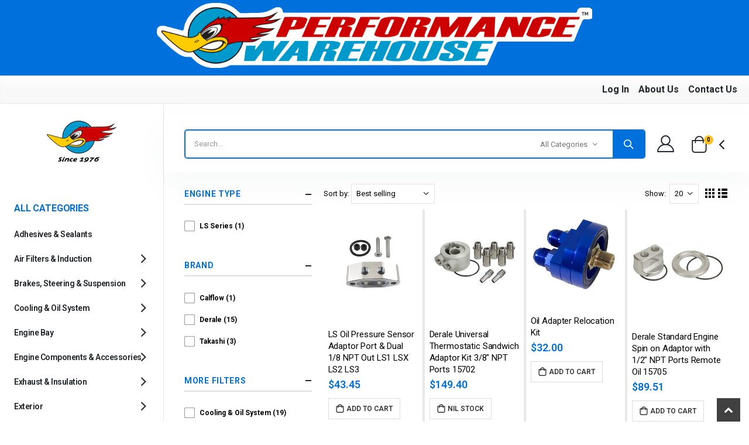

--- FILE ---
content_type: text/html; charset=utf-8
request_url: https://performancewarehouse.com.au/collections/cooling-oil-system-oil-adaptors
body_size: 52495
content:
<!doctype html>
<!--[if IE 8]><html class="no-js lt-ie9" lang="en"> <![endif]-->
<!--[if IE 9 ]><html class="ie9 no-js" lang="en"> <![endif]-->
<!--[if (gt IE 9)|!(IE)]><!-->
<html class="no-js" lang="en">
<!--<![endif]-->
<head>
  <meta name="google-site-verification" content="otq_IGWQI7sdNFiRS3mlTGNEOGgzuRt-40ZGXp0NlQw" />

  <!-- Basic page needs ================================================== -->
  <meta charset="utf-8">
  <meta http-equiv="Content-Type" content="text/html; charset=utf-8"><link rel="icon" type="image/png" href="//performancewarehouse.com.au/cdn/shop/files/favicon.png?crop=center&height=32&v=1688538226&width=32"><title>Cooling &amp; Oil System &gt; Oil Adaptors - Performance Warehouse</title><!-- Helpers ================================================== --><!-- /snippets/social-meta-tags.liquid -->


  <meta property="og:type" content="website">
  <meta property="og:title" content="Cooling &amp; Oil System &gt; Oil Adaptors">
  


  <meta property="og:url" content="https://performancewarehouse.com.au/collections/cooling-oil-system-oil-adaptors">
  <meta property="og:site_name" content="Performance Warehouse">





<meta name="twitter:card" content="summary">

<link rel="canonical" href="https://performancewarehouse.com.au/collections/cooling-oil-system-oil-adaptors"><meta name="viewport" content="width=device-width, initial-scale=1, minimum-scale=1, maximum-scale=1"><meta name="theme-color" content="">

  <!-- CSS ================================================== -->
  <style data-shopify>
    :root{
      --theme-color: #0071dc;
      --basic-text-color: #000000;
      --basic-color-link: #0071dc;
      --select-bg-image: url(//performancewarehouse.com.au/cdn/shop/t/23/assets/select-bg.svg?v=178378774968678360701769737750);

      
        --porto-body-ff: Roboto;
      

      --product-button-hover-color: #0071dc;
      --button-quickview-color: #0071dc;
      --product-title-color: #000000;
      --product-price-color: #0071dc;

      --screen-normal: (max-width: 991px);
      --screen-medium: (max-width: 767px);
      --screen-small: (max-width: 575px);
      --screen-x-small: (max-width: 484px);

      --color-white: #fff;
      --color-black: #000;
      --color-old-price: #a7a7a7;
      --hot-bg: #62b959;

      --product-sale-bg: #e27c7c;
      --product-sale-text: #fff;

      --font-weight-semilight: 200;
      --font-weight-light: 300;
      --font-weight-normal: 400;
      --font-weight-semibold: 600;
      --font-weight-bold: 700;
      --font-weight-extrabold: 800;

      --price-slider-color: #0071dc;
    }
  </style>

  <link href="//performancewarehouse.com.au/cdn/shop/t/23/assets/plugins.css?v=97502325430014048191769737739" rel="stylesheet" type="text/css" media="all" />
  <link href="//performancewarehouse.com.au/cdn/shop/t/23/assets/ultramegamenu.css?v=41092539707622741171769737760" rel="stylesheet" type="text/css" media="all" />
  <link href="//performancewarehouse.com.au/cdn/shop/t/23/assets/styles.css?v=22310572452274289981769737757" rel="stylesheet" type="text/css" media="all" /><link href="//performancewarehouse.com.au/cdn/shop/t/23/assets/header-type27.css?v=163782874985039690601769737691" rel="stylesheet" type="text/css" media="all" /><link href="//performancewarehouse.com.au/cdn/shop/t/23/assets/product-list.css?v=44046167798660004991769737742" rel="stylesheet" type="text/css" media="all" />
  <link href="//performancewarehouse.com.au/cdn/shop/t/23/assets/responsive.css?v=172664629932058687001769737746" rel="stylesheet" type="text/css" media="all" />
  <link href="//performancewarehouse.com.au/cdn/shop/t/23/assets/config.css?v=112830599533235053041769737790" rel="stylesheet" type="text/css" media="all" /><link href="//performancewarehouse.com.au/cdn/shop/t/23/assets/layout_full_width.css?v=122517340934323506381769737723" rel="stylesheet" type="text/css" media="all" /><!-- ✅ Fancybox CSS -->
  <link rel="stylesheet" href="//performancewarehouse.com.au/cdn/shop/t/23/assets/jquery.fancybox.css?v=89610375720255671161769737720">

  <!-- Header hook for plugins ================================================== -->
  <script>window.performance && window.performance.mark && window.performance.mark('shopify.content_for_header.start');</script><meta name="google-site-verification" content="otq_IGWQI7sdNFiRS3mlTGNEOGgzuRt-40ZGXp0NlQw">
<meta name="facebook-domain-verification" content="4gzysx6e30gvm53p17f50vrkh8zq1a">
<meta id="shopify-digital-wallet" name="shopify-digital-wallet" content="/32315965572/digital_wallets/dialog">
<meta name="shopify-checkout-api-token" content="9b257e5c212387a07053eb79bb289534">
<meta id="in-context-paypal-metadata" data-shop-id="32315965572" data-venmo-supported="false" data-environment="production" data-locale="en_US" data-paypal-v4="true" data-currency="AUD">
<link rel="alternate" type="application/atom+xml" title="Feed" href="/collections/cooling-oil-system-oil-adaptors.atom" />
<link rel="alternate" type="application/json+oembed" href="https://performancewarehouse.com.au/collections/cooling-oil-system-oil-adaptors.oembed">
<script async="async" src="/checkouts/internal/preloads.js?locale=en-AU"></script>
<link rel="preconnect" href="https://shop.app" crossorigin="anonymous">
<script async="async" src="https://shop.app/checkouts/internal/preloads.js?locale=en-AU&shop_id=32315965572" crossorigin="anonymous"></script>
<script id="apple-pay-shop-capabilities" type="application/json">{"shopId":32315965572,"countryCode":"AU","currencyCode":"AUD","merchantCapabilities":["supports3DS"],"merchantId":"gid:\/\/shopify\/Shop\/32315965572","merchantName":"Performance Warehouse","requiredBillingContactFields":["postalAddress","email"],"requiredShippingContactFields":["postalAddress","email"],"shippingType":"shipping","supportedNetworks":["visa","masterCard","amex","jcb"],"total":{"type":"pending","label":"Performance Warehouse","amount":"1.00"},"shopifyPaymentsEnabled":true,"supportsSubscriptions":true}</script>
<script id="shopify-features" type="application/json">{"accessToken":"9b257e5c212387a07053eb79bb289534","betas":["rich-media-storefront-analytics"],"domain":"performancewarehouse.com.au","predictiveSearch":true,"shopId":32315965572,"locale":"en"}</script>
<script>var Shopify = Shopify || {};
Shopify.shop = "performance-warehouse-australia.myshopify.com";
Shopify.locale = "en";
Shopify.currency = {"active":"AUD","rate":"1.0"};
Shopify.country = "AU";
Shopify.theme = {"name":"Porto v4.0.3 (demo 38)_Shopify 2.0 Ready","id":156584706274,"schema_name":"Porto","schema_version":"4.0.3","theme_store_id":null,"role":"main"};
Shopify.theme.handle = "null";
Shopify.theme.style = {"id":null,"handle":null};
Shopify.cdnHost = "performancewarehouse.com.au/cdn";
Shopify.routes = Shopify.routes || {};
Shopify.routes.root = "/";</script>
<script type="module">!function(o){(o.Shopify=o.Shopify||{}).modules=!0}(window);</script>
<script>!function(o){function n(){var o=[];function n(){o.push(Array.prototype.slice.apply(arguments))}return n.q=o,n}var t=o.Shopify=o.Shopify||{};t.loadFeatures=n(),t.autoloadFeatures=n()}(window);</script>
<script>
  window.ShopifyPay = window.ShopifyPay || {};
  window.ShopifyPay.apiHost = "shop.app\/pay";
  window.ShopifyPay.redirectState = null;
</script>
<script id="shop-js-analytics" type="application/json">{"pageType":"collection"}</script>
<script defer="defer" async type="module" src="//performancewarehouse.com.au/cdn/shopifycloud/shop-js/modules/v2/client.init-shop-cart-sync_BN7fPSNr.en.esm.js"></script>
<script defer="defer" async type="module" src="//performancewarehouse.com.au/cdn/shopifycloud/shop-js/modules/v2/chunk.common_Cbph3Kss.esm.js"></script>
<script defer="defer" async type="module" src="//performancewarehouse.com.au/cdn/shopifycloud/shop-js/modules/v2/chunk.modal_DKumMAJ1.esm.js"></script>
<script type="module">
  await import("//performancewarehouse.com.au/cdn/shopifycloud/shop-js/modules/v2/client.init-shop-cart-sync_BN7fPSNr.en.esm.js");
await import("//performancewarehouse.com.au/cdn/shopifycloud/shop-js/modules/v2/chunk.common_Cbph3Kss.esm.js");
await import("//performancewarehouse.com.au/cdn/shopifycloud/shop-js/modules/v2/chunk.modal_DKumMAJ1.esm.js");

  window.Shopify.SignInWithShop?.initShopCartSync?.({"fedCMEnabled":true,"windoidEnabled":true});

</script>
<script>
  window.Shopify = window.Shopify || {};
  if (!window.Shopify.featureAssets) window.Shopify.featureAssets = {};
  window.Shopify.featureAssets['shop-js'] = {"shop-cart-sync":["modules/v2/client.shop-cart-sync_CJVUk8Jm.en.esm.js","modules/v2/chunk.common_Cbph3Kss.esm.js","modules/v2/chunk.modal_DKumMAJ1.esm.js"],"init-fed-cm":["modules/v2/client.init-fed-cm_7Fvt41F4.en.esm.js","modules/v2/chunk.common_Cbph3Kss.esm.js","modules/v2/chunk.modal_DKumMAJ1.esm.js"],"init-shop-email-lookup-coordinator":["modules/v2/client.init-shop-email-lookup-coordinator_Cc088_bR.en.esm.js","modules/v2/chunk.common_Cbph3Kss.esm.js","modules/v2/chunk.modal_DKumMAJ1.esm.js"],"init-windoid":["modules/v2/client.init-windoid_hPopwJRj.en.esm.js","modules/v2/chunk.common_Cbph3Kss.esm.js","modules/v2/chunk.modal_DKumMAJ1.esm.js"],"shop-button":["modules/v2/client.shop-button_B0jaPSNF.en.esm.js","modules/v2/chunk.common_Cbph3Kss.esm.js","modules/v2/chunk.modal_DKumMAJ1.esm.js"],"shop-cash-offers":["modules/v2/client.shop-cash-offers_DPIskqss.en.esm.js","modules/v2/chunk.common_Cbph3Kss.esm.js","modules/v2/chunk.modal_DKumMAJ1.esm.js"],"shop-toast-manager":["modules/v2/client.shop-toast-manager_CK7RT69O.en.esm.js","modules/v2/chunk.common_Cbph3Kss.esm.js","modules/v2/chunk.modal_DKumMAJ1.esm.js"],"init-shop-cart-sync":["modules/v2/client.init-shop-cart-sync_BN7fPSNr.en.esm.js","modules/v2/chunk.common_Cbph3Kss.esm.js","modules/v2/chunk.modal_DKumMAJ1.esm.js"],"init-customer-accounts-sign-up":["modules/v2/client.init-customer-accounts-sign-up_CfPf4CXf.en.esm.js","modules/v2/client.shop-login-button_DeIztwXF.en.esm.js","modules/v2/chunk.common_Cbph3Kss.esm.js","modules/v2/chunk.modal_DKumMAJ1.esm.js"],"pay-button":["modules/v2/client.pay-button_CgIwFSYN.en.esm.js","modules/v2/chunk.common_Cbph3Kss.esm.js","modules/v2/chunk.modal_DKumMAJ1.esm.js"],"init-customer-accounts":["modules/v2/client.init-customer-accounts_DQ3x16JI.en.esm.js","modules/v2/client.shop-login-button_DeIztwXF.en.esm.js","modules/v2/chunk.common_Cbph3Kss.esm.js","modules/v2/chunk.modal_DKumMAJ1.esm.js"],"avatar":["modules/v2/client.avatar_BTnouDA3.en.esm.js"],"init-shop-for-new-customer-accounts":["modules/v2/client.init-shop-for-new-customer-accounts_CsZy_esa.en.esm.js","modules/v2/client.shop-login-button_DeIztwXF.en.esm.js","modules/v2/chunk.common_Cbph3Kss.esm.js","modules/v2/chunk.modal_DKumMAJ1.esm.js"],"shop-follow-button":["modules/v2/client.shop-follow-button_BRMJjgGd.en.esm.js","modules/v2/chunk.common_Cbph3Kss.esm.js","modules/v2/chunk.modal_DKumMAJ1.esm.js"],"checkout-modal":["modules/v2/client.checkout-modal_B9Drz_yf.en.esm.js","modules/v2/chunk.common_Cbph3Kss.esm.js","modules/v2/chunk.modal_DKumMAJ1.esm.js"],"shop-login-button":["modules/v2/client.shop-login-button_DeIztwXF.en.esm.js","modules/v2/chunk.common_Cbph3Kss.esm.js","modules/v2/chunk.modal_DKumMAJ1.esm.js"],"lead-capture":["modules/v2/client.lead-capture_DXYzFM3R.en.esm.js","modules/v2/chunk.common_Cbph3Kss.esm.js","modules/v2/chunk.modal_DKumMAJ1.esm.js"],"shop-login":["modules/v2/client.shop-login_CA5pJqmO.en.esm.js","modules/v2/chunk.common_Cbph3Kss.esm.js","modules/v2/chunk.modal_DKumMAJ1.esm.js"],"payment-terms":["modules/v2/client.payment-terms_BxzfvcZJ.en.esm.js","modules/v2/chunk.common_Cbph3Kss.esm.js","modules/v2/chunk.modal_DKumMAJ1.esm.js"]};
</script>
<script>(function() {
  var isLoaded = false;
  function asyncLoad() {
    if (isLoaded) return;
    isLoaded = true;
    var urls = ["https:\/\/chimpstatic.com\/mcjs-connected\/js\/users\/fcef6861edd13b780ae358728\/bc4229b1644b8b008fb6bedb5.js?shop=performance-warehouse-australia.myshopify.com"];
    for (var i = 0; i < urls.length; i++) {
      var s = document.createElement('script');
      s.type = 'text/javascript';
      s.async = true;
      s.src = urls[i];
      var x = document.getElementsByTagName('script')[0];
      x.parentNode.insertBefore(s, x);
    }
  };
  if(window.attachEvent) {
    window.attachEvent('onload', asyncLoad);
  } else {
    window.addEventListener('load', asyncLoad, false);
  }
})();</script>
<script id="__st">var __st={"a":32315965572,"offset":39600,"reqid":"a61282e9-009a-46d3-8c49-4d83cb86704a-1769786144","pageurl":"performancewarehouse.com.au\/collections\/cooling-oil-system-oil-adaptors","u":"cbe5395aa69c","p":"collection","rtyp":"collection","rid":418387067106};</script>
<script>window.ShopifyPaypalV4VisibilityTracking = true;</script>
<script id="captcha-bootstrap">!function(){'use strict';const t='contact',e='account',n='new_comment',o=[[t,t],['blogs',n],['comments',n],[t,'customer']],c=[[e,'customer_login'],[e,'guest_login'],[e,'recover_customer_password'],[e,'create_customer']],r=t=>t.map((([t,e])=>`form[action*='/${t}']:not([data-nocaptcha='true']) input[name='form_type'][value='${e}']`)).join(','),a=t=>()=>t?[...document.querySelectorAll(t)].map((t=>t.form)):[];function s(){const t=[...o],e=r(t);return a(e)}const i='password',u='form_key',d=['recaptcha-v3-token','g-recaptcha-response','h-captcha-response',i],f=()=>{try{return window.sessionStorage}catch{return}},m='__shopify_v',_=t=>t.elements[u];function p(t,e,n=!1){try{const o=window.sessionStorage,c=JSON.parse(o.getItem(e)),{data:r}=function(t){const{data:e,action:n}=t;return t[m]||n?{data:e,action:n}:{data:t,action:n}}(c);for(const[e,n]of Object.entries(r))t.elements[e]&&(t.elements[e].value=n);n&&o.removeItem(e)}catch(o){console.error('form repopulation failed',{error:o})}}const l='form_type',E='cptcha';function T(t){t.dataset[E]=!0}const w=window,h=w.document,L='Shopify',v='ce_forms',y='captcha';let A=!1;((t,e)=>{const n=(g='f06e6c50-85a8-45c8-87d0-21a2b65856fe',I='https://cdn.shopify.com/shopifycloud/storefront-forms-hcaptcha/ce_storefront_forms_captcha_hcaptcha.v1.5.2.iife.js',D={infoText:'Protected by hCaptcha',privacyText:'Privacy',termsText:'Terms'},(t,e,n)=>{const o=w[L][v],c=o.bindForm;if(c)return c(t,g,e,D).then(n);var r;o.q.push([[t,g,e,D],n]),r=I,A||(h.body.append(Object.assign(h.createElement('script'),{id:'captcha-provider',async:!0,src:r})),A=!0)});var g,I,D;w[L]=w[L]||{},w[L][v]=w[L][v]||{},w[L][v].q=[],w[L][y]=w[L][y]||{},w[L][y].protect=function(t,e){n(t,void 0,e),T(t)},Object.freeze(w[L][y]),function(t,e,n,w,h,L){const[v,y,A,g]=function(t,e,n){const i=e?o:[],u=t?c:[],d=[...i,...u],f=r(d),m=r(i),_=r(d.filter((([t,e])=>n.includes(e))));return[a(f),a(m),a(_),s()]}(w,h,L),I=t=>{const e=t.target;return e instanceof HTMLFormElement?e:e&&e.form},D=t=>v().includes(t);t.addEventListener('submit',(t=>{const e=I(t);if(!e)return;const n=D(e)&&!e.dataset.hcaptchaBound&&!e.dataset.recaptchaBound,o=_(e),c=g().includes(e)&&(!o||!o.value);(n||c)&&t.preventDefault(),c&&!n&&(function(t){try{if(!f())return;!function(t){const e=f();if(!e)return;const n=_(t);if(!n)return;const o=n.value;o&&e.removeItem(o)}(t);const e=Array.from(Array(32),(()=>Math.random().toString(36)[2])).join('');!function(t,e){_(t)||t.append(Object.assign(document.createElement('input'),{type:'hidden',name:u})),t.elements[u].value=e}(t,e),function(t,e){const n=f();if(!n)return;const o=[...t.querySelectorAll(`input[type='${i}']`)].map((({name:t})=>t)),c=[...d,...o],r={};for(const[a,s]of new FormData(t).entries())c.includes(a)||(r[a]=s);n.setItem(e,JSON.stringify({[m]:1,action:t.action,data:r}))}(t,e)}catch(e){console.error('failed to persist form',e)}}(e),e.submit())}));const S=(t,e)=>{t&&!t.dataset[E]&&(n(t,e.some((e=>e===t))),T(t))};for(const o of['focusin','change'])t.addEventListener(o,(t=>{const e=I(t);D(e)&&S(e,y())}));const B=e.get('form_key'),M=e.get(l),P=B&&M;t.addEventListener('DOMContentLoaded',(()=>{const t=y();if(P)for(const e of t)e.elements[l].value===M&&p(e,B);[...new Set([...A(),...v().filter((t=>'true'===t.dataset.shopifyCaptcha))])].forEach((e=>S(e,t)))}))}(h,new URLSearchParams(w.location.search),n,t,e,['guest_login'])})(!0,!0)}();</script>
<script integrity="sha256-4kQ18oKyAcykRKYeNunJcIwy7WH5gtpwJnB7kiuLZ1E=" data-source-attribution="shopify.loadfeatures" defer="defer" src="//performancewarehouse.com.au/cdn/shopifycloud/storefront/assets/storefront/load_feature-a0a9edcb.js" crossorigin="anonymous"></script>
<script crossorigin="anonymous" defer="defer" src="//performancewarehouse.com.au/cdn/shopifycloud/storefront/assets/shopify_pay/storefront-65b4c6d7.js?v=20250812"></script>
<script data-source-attribution="shopify.dynamic_checkout.dynamic.init">var Shopify=Shopify||{};Shopify.PaymentButton=Shopify.PaymentButton||{isStorefrontPortableWallets:!0,init:function(){window.Shopify.PaymentButton.init=function(){};var t=document.createElement("script");t.src="https://performancewarehouse.com.au/cdn/shopifycloud/portable-wallets/latest/portable-wallets.en.js",t.type="module",document.head.appendChild(t)}};
</script>
<script data-source-attribution="shopify.dynamic_checkout.buyer_consent">
  function portableWalletsHideBuyerConsent(e){var t=document.getElementById("shopify-buyer-consent"),n=document.getElementById("shopify-subscription-policy-button");t&&n&&(t.classList.add("hidden"),t.setAttribute("aria-hidden","true"),n.removeEventListener("click",e))}function portableWalletsShowBuyerConsent(e){var t=document.getElementById("shopify-buyer-consent"),n=document.getElementById("shopify-subscription-policy-button");t&&n&&(t.classList.remove("hidden"),t.removeAttribute("aria-hidden"),n.addEventListener("click",e))}window.Shopify?.PaymentButton&&(window.Shopify.PaymentButton.hideBuyerConsent=portableWalletsHideBuyerConsent,window.Shopify.PaymentButton.showBuyerConsent=portableWalletsShowBuyerConsent);
</script>
<script data-source-attribution="shopify.dynamic_checkout.cart.bootstrap">document.addEventListener("DOMContentLoaded",(function(){function t(){return document.querySelector("shopify-accelerated-checkout-cart, shopify-accelerated-checkout")}if(t())Shopify.PaymentButton.init();else{new MutationObserver((function(e,n){t()&&(Shopify.PaymentButton.init(),n.disconnect())})).observe(document.body,{childList:!0,subtree:!0})}}));
</script>
<link id="shopify-accelerated-checkout-styles" rel="stylesheet" media="screen" href="https://performancewarehouse.com.au/cdn/shopifycloud/portable-wallets/latest/accelerated-checkout-backwards-compat.css" crossorigin="anonymous">
<style id="shopify-accelerated-checkout-cart">
        #shopify-buyer-consent {
  margin-top: 1em;
  display: inline-block;
  width: 100%;
}

#shopify-buyer-consent.hidden {
  display: none;
}

#shopify-subscription-policy-button {
  background: none;
  border: none;
  padding: 0;
  text-decoration: underline;
  font-size: inherit;
  cursor: pointer;
}

#shopify-subscription-policy-button::before {
  box-shadow: none;
}

      </style>

<script>window.performance && window.performance.mark && window.performance.mark('shopify.content_for_header.end');</script><!-- /snippets/oldIE-js.liquid -->


<!--[if lt IE 9]>
<script src="//cdnjs.cloudflare.com/ajax/libs/html5shiv/3.7.2/html5shiv.min.js" type="text/javascript"></script>
<script src="//performancewarehouse.com.au/cdn/shop/t/23/assets/respond.min.js?v=52248677837542619231769737746" type="text/javascript"></script>
<link href="//performancewarehouse.com.au/cdn/shop/t/23/assets/respond-proxy.html" id="respond-proxy" rel="respond-proxy" />
<link href="//performancewarehouse.com.au/search?q=51f0afe272ddf68642829aa57e72a515" id="respond-redirect" rel="respond-redirect" />
<script src="//performancewarehouse.com.au/search?q=51f0afe272ddf68642829aa57e72a515" type="text/javascript"></script>
<![endif]-->

<script src="//performancewarehouse.com.au/cdn/shop/t/23/assets/vendor.js?v=101386163515925355001769737760" defer></script><script src="//performancewarehouse.com.au/cdn/shop/t/23/assets/shopify_common.js?v=125118704292315412681769737752" async></script>
    <script src="//performancewarehouse.com.au/cdn/shop/t/23/assets/jquery.history.min.js?v=97881352713305193381769737721" async></script><!-- Import custom fonts ====================================================== --><link href="//fonts.googleapis.com/css?family=Roboto:200italic,300italic,400italic,600italic,700italic,800italic,700,200,300,600,800,400&subset=cyrillic-ext,greek-ext,latin,latin-ext,cyrillic,greek,vietnamese" rel="stylesheet" type="text/css"><link href="//fonts.googleapis.com/css?family=Roboto:200italic,300italic,400italic,600italic,700italic,800italic,700,200,300,600,800,400&subset=cyrillic-ext,greek-ext,latin,latin-ext,cyrillic,greek,vietnamese" rel="stylesheet" type="text/css"><link href="//fonts.googleapis.com/css?family=Roboto:200italic,300italic,400italic,500italic,600italic,700italic,800italic,700,200,300,600,800,400,500&subset=cyrillic-ext,greek-ext,latin,latin-ext,cyrillic,greek,vietnamese" rel="stylesheet" type="text/css"><style>
    @import url('https://fonts.googleapis.com/css2?family=Playfair+Display:ital,wght@0,400;0,500;0,600;0,700;0,800;0,900;1,400;1,500;1,600;1,700;1,800;1,900&family=Spectral+SC:ital,wght@0,300;0,400;0,500;0,600;0,700;0,800;1,300;1,400;1,500;1,600;1,700;1,800&display=swap');
body { 
line-height: 24px;
letter-spacing: 0; 
}   
:root {
--porto-heading-color: #222529;
} 
.text-primary {
color: var(--theme-color) !important;
}
.bg-primary {
    background-color: var(--theme-color) !important;
}
.category-color-dark {
    color: #212529;
}
b, strong {
font-weight: 700;
}
.text-end {
text-align: right !important;
}
h1 { 
--porto-h1-fw: 400; 
--porto-h1-lh: 44px;
}

h2 {  
--porto-h2-fw: 400; 
--porto-h2-lh: 52px;
--porto-h2-color: #222529;
}

h3, .daily-deal-title {
--porto-h3-fw: 400; 
--porto-h3-lh: 22px;
}

h4 { 
--porto-h4-fw: 400; 
--porto-h4-lh: 27px;
}

h5 {
--porto-h5-fw: 400; 
--porto-h5-lh: 18px;
--porto-h5-ls: -0.325px;
--porto-h5-color: #666666;
}

h6 { 
--porto-h6-fw: 400; 
--porto-h6-lh: 18px;
}

h1 {
font: var(--porto-h1-fst,normal) var(--porto-h1-fw,700) var(--porto-h1-fs,2.6em)/var(--porto-h1-lh,44px) var(--porto-h1-ff,var(--porto-body-ff)),sans-serif;
color: var(--porto-h1-color,var(--porto-heading-color));
letter-spacing: var(--porto-h1-ls,-0.05em);
margin-bottom: 32px;
}

h2 {
font: var(--porto-h2-fst,normal) var(--porto-h2-fw,700) var(--porto-h2-fs,2.2em)/var(--porto-h2-lh,40px) var(--porto-h2-ff,var(--porto-body-ff)),sans-serif;
color: var(--porto-h2-color,var(--porto-heading-color));
letter-spacing: var(--porto-h2-ls,-0.05em);
margin-bottom: 32px;
}

h3 {
font: var(--porto-h3-fst,normal) var(--porto-h3-fw,700) var(--porto-h3-fs,1.8em)/var(--porto-h3-lh,32px) var(--porto-h3-ff,var(--porto-body-ff)),sans-serif;
color: var(--porto-h3-color,var(--porto-heading-color));
letter-spacing: var(--porto-h3-ls,-0.05em);
margin-bottom: 20px;
}

h4 {
font: var(--porto-h4-fst,normal) var(--porto-h4-fw,700) var(--porto-h4-fs,1.4em)/var(--porto-h4-lh,27px) var(--porto-h4-ff,var(--porto-body-ff)),sans-serif;
color: var(--porto-h4-color,var(--porto-heading-color));
letter-spacing: var(--porto-h4-ls,-0.05em);
margin: 0 0 14px 0;
}

h5 {
font: var(--porto-h5-fst,normal) var(--porto-h5-fw,600) var(--porto-h5-fs,1em)/var(--porto-h5-lh,18px) var(--porto-h5-ff,var(--porto-body-ff)),sans-serif;
color: var(--porto-h5-color,var(--porto-heading-color));
letter-spacing: var(--porto-h5-ls,-0.05em);
margin: 0 0 14px 0;
}

h6 {
font: var(--porto-h6-fst,normal) var(--porto-h6-fw,400) var(--porto-h6-fs,1em)/var(--porto-h6-lh,18px) var(--porto-h6-ff,var(--porto-body-ff)),sans-serif;
color: var(--porto-h6-color,var(--porto-heading-color));
letter-spacing: var(--porto-h6-ls,-0.05em);
margin: 0 0 14px 0;
} 
.btn {
padding: 0.533rem 0.933rem;
font-size: 0.8rem;
line-height: 1.42857;
font-weight: 500;
text-transform: uppercase; 
font-family: Poppins;
}
.vc_btn3.vc_btn3-shape-square {
border-radius: 0 !important;
}
.vc_btn3-container {
margin-bottom: 20px;
}
.btn-borders {
border-width: 1px;
background: none;
}
.btn-default.btn {
    background: #fff;
    box-shadow: none!important;
    border-color: rgba(0,0,0,.2);
    color: #212529;
    border-radius: 0;
    letter-spacing: normal;
}
.btn-default.btn:hover {
    background-color: #f2f2f2;
    border-color: rgba(0,0,0,0.06);
    color:#333;
} 
.btn-md {
font-size: 12px;
font-weight: 600;
}
.btn-xl {
font-size: 16px;
padding: 12.8px 32px;
}   
.btn-lg {
line-height: 1.3333;
border-radius: 0;
}
.btn-modern {
text-transform: uppercase;
font-size: 0.75rem;
padding: 0.75rem 1.5rem; 
font-weight: 400;
letter-spacing: .15em;
}
.btn-modern.btn-lg {
font-size: 0.875rem;
padding: 1rem 2.25rem;
}
.btn-light {
background-color: #ffffff;
border-color: #ffffff #ffffff #e6e6e6;
color: #212529;
}
.btn-light:active, .btn-light:focus, .btn-light:hover {
border-color: #ffffff;
background-color: #ffffff;
color: #212529;
}
.btn-dark {
background-color: #212529;
border-color: #212529 #212529 #0b0c0d;
color: #ffffff !important;
}
.btn-arrow:not(.btn-borders) {
    background: none!important;
    border: none!important;
}
.btn-arrow.btn-dark {
    color: #212529 !important;
}
.ms-4 {
margin-left: 1.5rem !important;
}
.ms-1 {
margin-left: 0.25rem !important;
}
.ms-2 {
margin-left: 0.5rem !important;
}
.m-r-md {
margin-right: 20px!important;
}
.m-l-n-xs {
margin-left: -5px!important;
}
.p-b-md {
    padding-bottom: 20px!important;
}
.p-t-md {
    padding-top: 20px!important;
}
html .heading-light, html .lnk-light, .text-color-light {
color: #ffffff !important;
}
.custom-heading .porto-u-sub-heading {
    position: absolute;
    top: 2px;
    right: 6px;
}
.custom-heading a {
    font-weight: 700;
}
.custom-heading i {
    margin-left: 2px;
    vertical-align: middle;
    color: #212529;
    font-size: 20px;
}
.custom-heading i:before {
    font-weight: 700;
}
@media (min-width: 1280px) {
.me-xl-3 {
margin-right: 1rem !important;
}
}
.me-3 {
margin-right: 1rem !important;
}
.mw-55 {
max-width: 55%;
}
.ms-auto {
margin-left: auto !important;
}
.m-b-lg {
margin-bottom: 30px!important;
}
.m-r-sm {
margin-right: 10px!important;
}
.p-b-xs {
padding-bottom: 5px!important;
}
.m-b-sm {
margin-bottom: 10px!important;
}
.me-4 {
margin-right: 1.5rem !important;
}
.mb-1 {
margin-bottom: 0.25rem !important;
}
.m-t-xs {
margin-top: 5px!important;
}
.p-t-xxs {
padding-top: 1px!important;
}
.m-l-sm {
    margin-left: 10px!important;
}
@media (min-width: 1280px) {
.pe-xl-5 {
padding-right: 3rem !important;
}
} 
@media (max-width: 1279px) {
.ps-m-xl {
padding-left: .5rem !important;
}
}
.f-left, .pull-left {
float: left;
}
.text-sm {
font-size: 0.8125rem!important;
}
.custom-font1 {
font-family: Playfair Display,sans-serif;
}
html .background-color-secondary {
background-color: #ff7272 !important;
}
.text-md {
font-size: 1rem!important;
} 
.font-weight-semibold, .text-weight-semibold {
    font-weight: 600;
}
.font-weight-extra-bold {
font-weight: 800;
}
.font-weight-bold, .text-weight-bold {
font-weight: 700;
}
.porto-u-heading .porto-u-main-heading h1, .porto-u-heading .porto-u-main-heading h2, .porto-u-heading .porto-u-main-heading h3, .porto-u-heading .porto-u-main-heading h4, .porto-u-heading .porto-u-main-heading h5, .porto-u-heading .porto-u-main-heading h6 {
margin: 0;
padding: 0;
line-height: normal;
}
.wpb_content_element {
margin-bottom: 35px;
}   
.ms-n-3 {
    text-indent: 3px;
}
.ms-n-6 {
    text-indent: 6px;
}
.porto-ibanner-layer {
    text-align: left;
    font-size: 1rem;
    position: absolute;
    z-index: 10;
}
.custom-font, .custom-font h2 {
    font-family: Segoe Script;
}
.custom-text-1 {
    font-size: 2.5em;
    right: 0;
    bottom: -0.22em;
}
.custom-text-1, .custom-text-3 {
    color: #0071dc;
    transform: rotate(-30deg);
}
.custom-text-3 {
    color: #4dae65;
    font-size: 1.601875em;
    right: 1.5em;
    bottom: -1.1em;
    letter-spacing: -.1px;
}
.custom-style-1 sup {
    font-size: 33%;
    font-weight: 700;
    color: #222529;
    top: -1.2em;
    margin-right: 16px;
    letter-spacing: -0.03em;
}
.custom-style-1 .sale-wrapper strong {
    position: relative;
    margin-left: .5rem;
    padding-right: .25rem;
    font-weight: 700;
    color: #fff;
    z-index: 1;
}
.sale-text::before, .custom-style-1 .sale-wrapper strong::before {
    content: '';
    position: absolute;
    top: 10px;
    left: -7px;
    right: 0;
    bottom: 9px;
    width: 2.34722em;
    background-color: #222529;
    z-index: -1;
    transform: rotate(-2deg);
}
.custom-dot .owl-nav.disabled+.owl-dots {
    left: 18px;
    bottom: 18px;
}
.custom-dot .owl-dots .owl-dot {
    width: 18px;
    height: 18px;
    vertical-align: middle;
}
.custom-dot .owl-dots .owl-dot span {
    margin: auto;
    transition: width .3s,height .3s,color .3s;
    background-color: rgba(34,52,41,0.5);
}
.custom-dot .owl-dots .owl-dot.active span, .custom-dot .owl-dots .owl-dot:hover span {
    width: 12px;
    height: 12px;
    background-color: #333;
} 
.feature-container .porto-carousel {
    background-color: #0071DC;
    border-radius: 6px;

}
.porto-sicon-box.default-icon {
    display: flex;
    align-items: center;
}
.feature-container .porto-sicon-box {
    min-height: 50px;
}
.footer-wrapper {
border-top: 0;
font-size: 13px;
line-height: 25px;
}
.footer-top,.footer-middle {
padding: 0; 
} 
.footer-middle .level0.container:before, .footer-middle .level0.container:after {
content: '';
border-top: 1px solid #e7e7e7;
display: block;
}
.footer-middle .level0.container:before {
margin-bottom: 2.5rem;
}
.footer-middle .level0.container:after {
margin-top: .625rem;
}
.footer-middle .info-footer .footer-block-title h3 {
margin-bottom: 1rem;
line-height: 1.4;
letter-spacing: -0.05em;
margin-top: 0;
font-size: .9375rem;
font-weight: 700;
}
.footer-links li {
line-height: 25px;
}
.footer-middle .info-footer .custom-footer-content ul.footer-list li { 
line-height: 1.5;
}
.widget {
margin-bottom: 1.875rem;
margin-top: 1.875rem;
}
.widget:first-child {
margin-top: 0;
}
.footer-middle .share-links a {
width: 2.5rem;
height: 2.5rem;
box-shadow: none;
border: 1px solid #e7e7e7;
margin: 2px;
border-radius: 30px;
}
.footer-middle .share-links a:not(:hover) {
background: none;
color: #222529;
}
ul.footer-list li {
margin-bottom: .625rem;
}
.footer-bottom .container:before {
display: none;
}
.footer-bottom {
padding: 22px 0;
font-size: 1em;
} 
.footer-bottom address {
margin-right: 0;
margin-left: 0;
font-size: inherit;
line-height: inherit;
padding: 10px 8px;
display: block;
text-align: center;
flex: 0 0 100%;
} 
.footer-wrapper #back-top a .sticker-wrapper .sticker {
color:#fff;
}
    .header-full-width .header-container>.container, .header-full-width .top-links-container>.container,.full-width .container {
    width: 100%; 
    padding-left: 20px;
    padding-right: 20px;
}
@media(max-width: 991px){
.mr-md-0 {
margin-right: 0 !important;
}
.top-links-container .share-links {
display: none !important;
}
}
@media(max-width: 767px){
.sticky-product .sticky-detail{
width: 70%;
}
}
  </style>

  <!-- Bing UET -->
  <script>
    (function(w,d,t,r,u){
      var f,n,i;
      w[u]=w[u]||[];
      f=function(){
        var o={ti:"97103504", tm:"shpfy_ui", enableAutoSpaTracking:true};
        o.q=w[u]; w[u]=new UET(o); w[u].push("pageLoad");
      };
      n=d.createElement(t); n.src=r; n.async=1;
      n.onload=n.onreadystatechange=function(){var s=this.readyState; if(!s||s==="loaded"||s==="complete"){f(); n.onload=n.onreadystatechange=null;}};
      i=d.getElementsByTagName(t)[0]; i.parentNode.insertBefore(n,i);
    })(window,document,"script","//bat.bing.com/bat.js","uetq");
  </script>

  <!-- Favicons / PWA -->
  <link rel="apple-touch-icon" sizes="180x180" href="https://cdn.shopify.com/s/files/1/0323/1596/5572/files/apple-touch-icon.png">
  <link rel="icon" type="image/png" sizes="32x32" href="https://cdn.shopify.com/s/files/1/0323/1596/5572/files/favicon-32x32.png">
  <link rel="icon" type="image/png" sizes="16x16" href="https://cdn.shopify.com/s/files/1/0323/1596/5572/files/favicon-16x16.png">
  <link rel="manifest" href="https://cdn.shopify.com/s/files/1/0323/1596/5572/files/site.webmanifest">
  <link rel="mask-icon" href="https://cdn.shopify.com/s/files/1/0323/1596/5572/files/safari-pinned-tab.svg" color="#000000">
  <link rel="shortcut icon" href="https://cdn.shopify.com/s/files/1/0323/1596/5572/files/favicon.ico">
  <meta name="msapplication-TileColor" content="#2d89ef">
  <meta name="msapplication-config" content="https://cdn.shopify.com/s/files/1/0323/1596/5572/files/browserconfig.xml">
  <meta name="theme-color" content="#ffffff">
<!-- Google Tag Manager -->
<script>(function(w,d,s,l,i){w[l]=w[l]||[];w[l].push({'gtm.start':
new Date().getTime(),event:'gtm.js'});var f=d.getElementsByTagName(s)[0],
j=d.createElement(s),dl=l!='dataLayer'?'&l='+l:'';j.async=true;j.src=
'https://www.googletagmanager.com/gtm.js?id='+i+dl;f.parentNode.insertBefore(j,f);
})(window,document,'script','dataLayer','GTM-N345GLJL');</script>
<!-- End Google Tag Manager -->
<!-- Facebook Event Manager tracking -->
<script>


fbq('init', '3145899475444346', window.customerData);
fbq('track', 'PageView');
</script>
<!-- End Facebook Event Manager tracking -->
<!-- BEGIN app block: shopify://apps/judge-me-reviews/blocks/judgeme_core/61ccd3b1-a9f2-4160-9fe9-4fec8413e5d8 --><!-- Start of Judge.me Core -->






<link rel="dns-prefetch" href="https://cdnwidget.judge.me">
<link rel="dns-prefetch" href="https://cdn.judge.me">
<link rel="dns-prefetch" href="https://cdn1.judge.me">
<link rel="dns-prefetch" href="https://api.judge.me">

<script data-cfasync='false' class='jdgm-settings-script'>window.jdgmSettings={"pagination":5,"disable_web_reviews":false,"badge_no_review_text":"No reviews","badge_n_reviews_text":"{{ n }} review/reviews","badge_star_color":"#0071DC","hide_badge_preview_if_no_reviews":true,"badge_hide_text":false,"enforce_center_preview_badge":false,"widget_title":"Customer Reviews","widget_open_form_text":"Write a review","widget_close_form_text":"Cancel review","widget_refresh_page_text":"Refresh page","widget_summary_text":"Based on {{ number_of_reviews }} review/reviews","widget_no_review_text":"Be the first to write a review","widget_name_field_text":"Display name","widget_verified_name_field_text":"Verified Name (public)","widget_name_placeholder_text":"Display name","widget_required_field_error_text":"This field is required.","widget_email_field_text":"Email address","widget_verified_email_field_text":"Verified Email (private, can not be edited)","widget_email_placeholder_text":"Your email address","widget_email_field_error_text":"Please enter a valid email address.","widget_rating_field_text":"Rating","widget_review_title_field_text":"Review Title","widget_review_title_placeholder_text":"Give your review a title","widget_review_body_field_text":"Review content","widget_review_body_placeholder_text":"Start writing here...","widget_pictures_field_text":"Picture/Video (optional)","widget_submit_review_text":"Submit Review","widget_submit_verified_review_text":"Submit Verified Review","widget_submit_success_msg_with_auto_publish":"Thank you! Please refresh the page in a few moments to see your review. You can remove or edit your review by logging into \u003ca href='https://judge.me/login' target='_blank' rel='nofollow noopener'\u003eJudge.me\u003c/a\u003e","widget_submit_success_msg_no_auto_publish":"Thank you! Your review will be published as soon as it is approved by the shop admin. You can remove or edit your review by logging into \u003ca href='https://judge.me/login' target='_blank' rel='nofollow noopener'\u003eJudge.me\u003c/a\u003e","widget_show_default_reviews_out_of_total_text":"Showing {{ n_reviews_shown }} out of {{ n_reviews }} reviews.","widget_show_all_link_text":"Show all","widget_show_less_link_text":"Show less","widget_author_said_text":"{{ reviewer_name }} said:","widget_days_text":"{{ n }} days ago","widget_weeks_text":"{{ n }} week/weeks ago","widget_months_text":"{{ n }} month/months ago","widget_years_text":"{{ n }} year/years ago","widget_yesterday_text":"Yesterday","widget_today_text":"Today","widget_replied_text":"\u003e\u003e {{ shop_name }} replied:","widget_read_more_text":"Read more","widget_reviewer_name_as_initial":"last_initial","widget_rating_filter_color":"#fbcd0a","widget_rating_filter_see_all_text":"See all reviews","widget_sorting_most_recent_text":"Most Recent","widget_sorting_highest_rating_text":"Highest Rating","widget_sorting_lowest_rating_text":"Lowest Rating","widget_sorting_with_pictures_text":"Only Pictures","widget_sorting_most_helpful_text":"Most Helpful","widget_open_question_form_text":"Ask a question","widget_reviews_subtab_text":"Reviews","widget_questions_subtab_text":"Questions","widget_question_label_text":"Question","widget_answer_label_text":"Answer","widget_question_placeholder_text":"Write your question here","widget_submit_question_text":"Submit Question","widget_question_submit_success_text":"Thank you for your question! We will notify you once it gets answered.","widget_star_color":"#0071DC","verified_badge_text":"Verified","verified_badge_bg_color":"","verified_badge_text_color":"","verified_badge_placement":"left-of-reviewer-name","widget_review_max_height":"","widget_hide_border":false,"widget_social_share":false,"widget_thumb":false,"widget_review_location_show":false,"widget_location_format":"","all_reviews_include_out_of_store_products":true,"all_reviews_out_of_store_text":"(out of store)","all_reviews_pagination":100,"all_reviews_product_name_prefix_text":"about","enable_review_pictures":true,"enable_question_anwser":false,"widget_theme":"default","review_date_format":"dd/mm/yyyy","default_sort_method":"most-recent","widget_product_reviews_subtab_text":"Product Reviews","widget_shop_reviews_subtab_text":"Shop Reviews","widget_other_products_reviews_text":"Reviews for other products","widget_store_reviews_subtab_text":"Store reviews","widget_no_store_reviews_text":"This store hasn't received any reviews yet","widget_web_restriction_product_reviews_text":"This product hasn't received any reviews yet","widget_no_items_text":"No items found","widget_show_more_text":"Show more","widget_write_a_store_review_text":"Write a Store Review","widget_other_languages_heading":"Reviews in Other Languages","widget_translate_review_text":"Translate review to {{ language }}","widget_translating_review_text":"Translating...","widget_show_original_translation_text":"Show original ({{ language }})","widget_translate_review_failed_text":"Review couldn't be translated.","widget_translate_review_retry_text":"Retry","widget_translate_review_try_again_later_text":"Try again later","show_product_url_for_grouped_product":false,"widget_sorting_pictures_first_text":"Pictures First","show_pictures_on_all_rev_page_mobile":false,"show_pictures_on_all_rev_page_desktop":false,"floating_tab_hide_mobile_install_preference":false,"floating_tab_button_name":"★ Reviews","floating_tab_title":"Let customers speak for us","floating_tab_button_color":"","floating_tab_button_background_color":"","floating_tab_url":"","floating_tab_url_enabled":false,"floating_tab_tab_style":"text","all_reviews_text_badge_text":"Customers rate us {{ shop.metafields.judgeme.all_reviews_rating | round: 1 }}/5 based on {{ shop.metafields.judgeme.all_reviews_count }} reviews.","all_reviews_text_badge_text_branded_style":"{{ shop.metafields.judgeme.all_reviews_rating | round: 1 }} out of 5 stars based on {{ shop.metafields.judgeme.all_reviews_count }} reviews","is_all_reviews_text_badge_a_link":false,"show_stars_for_all_reviews_text_badge":false,"all_reviews_text_badge_url":"","all_reviews_text_style":"branded","all_reviews_text_color_style":"judgeme_brand_color","all_reviews_text_color":"#108474","all_reviews_text_show_jm_brand":true,"featured_carousel_show_header":true,"featured_carousel_title":"Let customers speak for us","testimonials_carousel_title":"Customers are saying","videos_carousel_title":"Real customer stories","cards_carousel_title":"Customers are saying","featured_carousel_count_text":"from {{ n }} reviews","featured_carousel_add_link_to_all_reviews_page":false,"featured_carousel_url":"","featured_carousel_show_images":true,"featured_carousel_autoslide_interval":5,"featured_carousel_arrows_on_the_sides":false,"featured_carousel_height":250,"featured_carousel_width":80,"featured_carousel_image_size":0,"featured_carousel_image_height":250,"featured_carousel_arrow_color":"#eeeeee","verified_count_badge_style":"branded","verified_count_badge_orientation":"horizontal","verified_count_badge_color_style":"judgeme_brand_color","verified_count_badge_color":"#108474","is_verified_count_badge_a_link":false,"verified_count_badge_url":"","verified_count_badge_show_jm_brand":true,"widget_rating_preset_default":5,"widget_first_sub_tab":"product-reviews","widget_show_histogram":true,"widget_histogram_use_custom_color":false,"widget_pagination_use_custom_color":false,"widget_star_use_custom_color":false,"widget_verified_badge_use_custom_color":false,"widget_write_review_use_custom_color":false,"picture_reminder_submit_button":"Upload Pictures","enable_review_videos":false,"mute_video_by_default":false,"widget_sorting_videos_first_text":"Videos First","widget_review_pending_text":"Pending","featured_carousel_items_for_large_screen":3,"social_share_options_order":"Facebook,Twitter","remove_microdata_snippet":false,"disable_json_ld":false,"enable_json_ld_products":false,"preview_badge_show_question_text":false,"preview_badge_no_question_text":"No questions","preview_badge_n_question_text":"{{ number_of_questions }} question/questions","qa_badge_show_icon":false,"qa_badge_position":"same-row","remove_judgeme_branding":false,"widget_add_search_bar":false,"widget_search_bar_placeholder":"Search","widget_sorting_verified_only_text":"Verified only","featured_carousel_theme":"default","featured_carousel_show_rating":true,"featured_carousel_show_title":true,"featured_carousel_show_body":true,"featured_carousel_show_date":false,"featured_carousel_show_reviewer":true,"featured_carousel_show_product":false,"featured_carousel_header_background_color":"#108474","featured_carousel_header_text_color":"#ffffff","featured_carousel_name_product_separator":"reviewed","featured_carousel_full_star_background":"#108474","featured_carousel_empty_star_background":"#dadada","featured_carousel_vertical_theme_background":"#f9fafb","featured_carousel_verified_badge_enable":true,"featured_carousel_verified_badge_color":"#108474","featured_carousel_border_style":"round","featured_carousel_review_line_length_limit":3,"featured_carousel_more_reviews_button_text":"Read more reviews","featured_carousel_view_product_button_text":"View product","all_reviews_page_load_reviews_on":"scroll","all_reviews_page_load_more_text":"Load More Reviews","disable_fb_tab_reviews":false,"enable_ajax_cdn_cache":false,"widget_advanced_speed_features":5,"widget_public_name_text":"displayed publicly like","default_reviewer_name":"John Smith","default_reviewer_name_has_non_latin":true,"widget_reviewer_anonymous":"Anonymous","medals_widget_title":"Judge.me Review Medals","medals_widget_background_color":"#f9fafb","medals_widget_position":"footer_all_pages","medals_widget_border_color":"#f9fafb","medals_widget_verified_text_position":"left","medals_widget_use_monochromatic_version":false,"medals_widget_elements_color":"#108474","show_reviewer_avatar":true,"widget_invalid_yt_video_url_error_text":"Not a YouTube video URL","widget_max_length_field_error_text":"Please enter no more than {0} characters.","widget_show_country_flag":false,"widget_show_collected_via_shop_app":true,"widget_verified_by_shop_badge_style":"light","widget_verified_by_shop_text":"Verified by Shop","widget_show_photo_gallery":false,"widget_load_with_code_splitting":true,"widget_ugc_install_preference":false,"widget_ugc_title":"Made by us, Shared by you","widget_ugc_subtitle":"Tag us to see your picture featured in our page","widget_ugc_arrows_color":"#ffffff","widget_ugc_primary_button_text":"Buy Now","widget_ugc_primary_button_background_color":"#108474","widget_ugc_primary_button_text_color":"#ffffff","widget_ugc_primary_button_border_width":"0","widget_ugc_primary_button_border_style":"none","widget_ugc_primary_button_border_color":"#108474","widget_ugc_primary_button_border_radius":"25","widget_ugc_secondary_button_text":"Load More","widget_ugc_secondary_button_background_color":"#ffffff","widget_ugc_secondary_button_text_color":"#108474","widget_ugc_secondary_button_border_width":"2","widget_ugc_secondary_button_border_style":"solid","widget_ugc_secondary_button_border_color":"#108474","widget_ugc_secondary_button_border_radius":"25","widget_ugc_reviews_button_text":"View Reviews","widget_ugc_reviews_button_background_color":"#ffffff","widget_ugc_reviews_button_text_color":"#108474","widget_ugc_reviews_button_border_width":"2","widget_ugc_reviews_button_border_style":"solid","widget_ugc_reviews_button_border_color":"#108474","widget_ugc_reviews_button_border_radius":"25","widget_ugc_reviews_button_link_to":"judgeme-reviews-page","widget_ugc_show_post_date":true,"widget_ugc_max_width":"800","widget_rating_metafield_value_type":true,"widget_primary_color":"#0071DC","widget_enable_secondary_color":false,"widget_secondary_color":"#edf5f5","widget_summary_average_rating_text":"{{ average_rating }} out of 5","widget_media_grid_title":"Customer photos \u0026 videos","widget_media_grid_see_more_text":"See more","widget_round_style":false,"widget_show_product_medals":true,"widget_verified_by_judgeme_text":"Verified by Judge.me","widget_show_store_medals":true,"widget_verified_by_judgeme_text_in_store_medals":"Verified by Judge.me","widget_media_field_exceed_quantity_message":"Sorry, we can only accept {{ max_media }} for one review.","widget_media_field_exceed_limit_message":"{{ file_name }} is too large, please select a {{ media_type }} less than {{ size_limit }}MB.","widget_review_submitted_text":"Review Submitted!","widget_question_submitted_text":"Question Submitted!","widget_close_form_text_question":"Cancel","widget_write_your_answer_here_text":"Write your answer here","widget_enabled_branded_link":true,"widget_show_collected_by_judgeme":false,"widget_reviewer_name_color":"","widget_write_review_text_color":"","widget_write_review_bg_color":"","widget_collected_by_judgeme_text":"collected by Judge.me","widget_pagination_type":"standard","widget_load_more_text":"Load More","widget_load_more_color":"#108474","widget_full_review_text":"Full Review","widget_read_more_reviews_text":"Read More Reviews","widget_read_questions_text":"Read Questions","widget_questions_and_answers_text":"Questions \u0026 Answers","widget_verified_by_text":"Verified by","widget_verified_text":"Verified","widget_number_of_reviews_text":"{{ number_of_reviews }} reviews","widget_back_button_text":"Back","widget_next_button_text":"Next","widget_custom_forms_filter_button":"Filters","custom_forms_style":"horizontal","widget_show_review_information":false,"how_reviews_are_collected":"How reviews are collected?","widget_show_review_keywords":false,"widget_gdpr_statement":"How we use your data: We'll only contact you about the review you left, and only if necessary. By submitting your review, you agree to Judge.me's \u003ca href='https://judge.me/terms' target='_blank' rel='nofollow noopener'\u003eterms\u003c/a\u003e, \u003ca href='https://judge.me/privacy' target='_blank' rel='nofollow noopener'\u003eprivacy\u003c/a\u003e and \u003ca href='https://judge.me/content-policy' target='_blank' rel='nofollow noopener'\u003econtent\u003c/a\u003e policies.","widget_multilingual_sorting_enabled":false,"widget_translate_review_content_enabled":false,"widget_translate_review_content_method":"manual","popup_widget_review_selection":"automatically_with_pictures","popup_widget_round_border_style":true,"popup_widget_show_title":true,"popup_widget_show_body":true,"popup_widget_show_reviewer":false,"popup_widget_show_product":true,"popup_widget_show_pictures":true,"popup_widget_use_review_picture":true,"popup_widget_show_on_home_page":true,"popup_widget_show_on_product_page":true,"popup_widget_show_on_collection_page":true,"popup_widget_show_on_cart_page":true,"popup_widget_position":"bottom_left","popup_widget_first_review_delay":5,"popup_widget_duration":5,"popup_widget_interval":5,"popup_widget_review_count":5,"popup_widget_hide_on_mobile":true,"review_snippet_widget_round_border_style":true,"review_snippet_widget_card_color":"#FFFFFF","review_snippet_widget_slider_arrows_background_color":"#FFFFFF","review_snippet_widget_slider_arrows_color":"#000000","review_snippet_widget_star_color":"#108474","show_product_variant":false,"all_reviews_product_variant_label_text":"Variant: ","widget_show_verified_branding":false,"widget_ai_summary_title":"Customers say","widget_ai_summary_disclaimer":"AI-powered review summary based on recent customer reviews","widget_show_ai_summary":false,"widget_show_ai_summary_bg":false,"widget_show_review_title_input":true,"redirect_reviewers_invited_via_email":"external_form","request_store_review_after_product_review":false,"request_review_other_products_in_order":true,"review_form_color_scheme":"default","review_form_corner_style":"square","review_form_star_color":{},"review_form_text_color":"#333333","review_form_background_color":"#ffffff","review_form_field_background_color":"#fafafa","review_form_button_color":{},"review_form_button_text_color":"#ffffff","review_form_modal_overlay_color":"#000000","review_content_screen_title_text":"How would you rate this product?","review_content_introduction_text":"We would love it if you would share a bit about your experience.","store_review_form_title_text":"How would you rate this store?","store_review_form_introduction_text":"We would love it if you would share a bit about your experience.","show_review_guidance_text":true,"one_star_review_guidance_text":"Poor","five_star_review_guidance_text":"Great","customer_information_screen_title_text":"About you","customer_information_introduction_text":"Please tell us more about you.","custom_questions_screen_title_text":"Your experience in more detail","custom_questions_introduction_text":"Here are a few questions to help us understand more about your experience.","review_submitted_screen_title_text":"Thanks for your review!","review_submitted_screen_thank_you_text":"We are processing it and it will appear on the store soon.","review_submitted_screen_email_verification_text":"Please confirm your email by clicking the link we just sent you. This helps us keep reviews authentic.","review_submitted_request_store_review_text":"Would you like to share your experience of shopping with us?","review_submitted_review_other_products_text":"Would you like to review these products?","store_review_screen_title_text":"Would you like to share your experience of shopping with us?","store_review_introduction_text":"We value your feedback and use it to improve. Please share any thoughts or suggestions you have.","reviewer_media_screen_title_picture_text":"Share a picture","reviewer_media_introduction_picture_text":"Upload a photo to support your review.","reviewer_media_screen_title_video_text":"Share a video","reviewer_media_introduction_video_text":"Upload a video to support your review.","reviewer_media_screen_title_picture_or_video_text":"Share a picture or video","reviewer_media_introduction_picture_or_video_text":"Upload a photo or video to support your review.","reviewer_media_youtube_url_text":"Paste your Youtube URL here","advanced_settings_next_step_button_text":"Next","advanced_settings_close_review_button_text":"Close","modal_write_review_flow":false,"write_review_flow_required_text":"Required","write_review_flow_privacy_message_text":"We respect your privacy.","write_review_flow_anonymous_text":"Post review as anonymous","write_review_flow_visibility_text":"This won't be visible to other customers.","write_review_flow_multiple_selection_help_text":"Select as many as you like","write_review_flow_single_selection_help_text":"Select one option","write_review_flow_required_field_error_text":"This field is required","write_review_flow_invalid_email_error_text":"Please enter a valid email address","write_review_flow_max_length_error_text":"Max. {{ max_length }} characters.","write_review_flow_media_upload_text":"\u003cb\u003eClick to upload\u003c/b\u003e or drag and drop","write_review_flow_gdpr_statement":"We'll only contact you about your review if necessary. By submitting your review, you agree to our \u003ca href='https://judge.me/terms' target='_blank' rel='nofollow noopener'\u003eterms and conditions\u003c/a\u003e and \u003ca href='https://judge.me/privacy' target='_blank' rel='nofollow noopener'\u003eprivacy policy\u003c/a\u003e.","rating_only_reviews_enabled":false,"show_negative_reviews_help_screen":false,"new_review_flow_help_screen_rating_threshold":3,"negative_review_resolution_screen_title_text":"Tell us more","negative_review_resolution_text":"Your experience matters to us. If there were issues with your purchase, we're here to help. Feel free to reach out to us, we'd love the opportunity to make things right.","negative_review_resolution_button_text":"Contact us","negative_review_resolution_proceed_with_review_text":"Leave a review","negative_review_resolution_subject":"Issue with purchase from {{ shop_name }}.{{ order_name }}","preview_badge_collection_page_install_status":false,"widget_review_custom_css":"","preview_badge_custom_css":"","preview_badge_stars_count":"5-stars","featured_carousel_custom_css":"","floating_tab_custom_css":"","all_reviews_widget_custom_css":"","medals_widget_custom_css":"","verified_badge_custom_css":"","all_reviews_text_custom_css":"","transparency_badges_collected_via_store_invite":false,"transparency_badges_from_another_provider":false,"transparency_badges_collected_from_store_visitor":false,"transparency_badges_collected_by_verified_review_provider":false,"transparency_badges_earned_reward":false,"transparency_badges_collected_via_store_invite_text":"Review collected via store invitation","transparency_badges_from_another_provider_text":"Review collected from another provider","transparency_badges_collected_from_store_visitor_text":"Review collected from a store visitor","transparency_badges_written_in_google_text":"Review written in Google","transparency_badges_written_in_etsy_text":"Review written in Etsy","transparency_badges_written_in_shop_app_text":"Review written in Shop App","transparency_badges_earned_reward_text":"Review earned a reward for future purchase","product_review_widget_per_page":10,"widget_store_review_label_text":"Review about the store","checkout_comment_extension_title_on_product_page":"Customer Comments","checkout_comment_extension_num_latest_comment_show":5,"checkout_comment_extension_format":"name_and_timestamp","checkout_comment_customer_name":"last_initial","checkout_comment_comment_notification":true,"preview_badge_collection_page_install_preference":false,"preview_badge_home_page_install_preference":false,"preview_badge_product_page_install_preference":false,"review_widget_install_preference":"","review_carousel_install_preference":false,"floating_reviews_tab_install_preference":"none","verified_reviews_count_badge_install_preference":false,"all_reviews_text_install_preference":false,"review_widget_best_location":false,"judgeme_medals_install_preference":false,"review_widget_revamp_enabled":false,"review_widget_qna_enabled":false,"review_widget_header_theme":"minimal","review_widget_widget_title_enabled":true,"review_widget_header_text_size":"medium","review_widget_header_text_weight":"regular","review_widget_average_rating_style":"compact","review_widget_bar_chart_enabled":true,"review_widget_bar_chart_type":"numbers","review_widget_bar_chart_style":"standard","review_widget_expanded_media_gallery_enabled":false,"review_widget_reviews_section_theme":"standard","review_widget_image_style":"thumbnails","review_widget_review_image_ratio":"square","review_widget_stars_size":"medium","review_widget_verified_badge":"standard_text","review_widget_review_title_text_size":"medium","review_widget_review_text_size":"medium","review_widget_review_text_length":"medium","review_widget_number_of_columns_desktop":3,"review_widget_carousel_transition_speed":5,"review_widget_custom_questions_answers_display":"always","review_widget_button_text_color":"#FFFFFF","review_widget_text_color":"#000000","review_widget_lighter_text_color":"#7B7B7B","review_widget_corner_styling":"soft","review_widget_review_word_singular":"review","review_widget_review_word_plural":"reviews","review_widget_voting_label":"Helpful?","review_widget_shop_reply_label":"Reply from {{ shop_name }}:","review_widget_filters_title":"Filters","qna_widget_question_word_singular":"Question","qna_widget_question_word_plural":"Questions","qna_widget_answer_reply_label":"Answer from {{ answerer_name }}:","qna_content_screen_title_text":"Ask a question about this product","qna_widget_question_required_field_error_text":"Please enter your question.","qna_widget_flow_gdpr_statement":"We'll only contact you about your question if necessary. By submitting your question, you agree to our \u003ca href='https://judge.me/terms' target='_blank' rel='nofollow noopener'\u003eterms and conditions\u003c/a\u003e and \u003ca href='https://judge.me/privacy' target='_blank' rel='nofollow noopener'\u003eprivacy policy\u003c/a\u003e.","qna_widget_question_submitted_text":"Thanks for your question!","qna_widget_close_form_text_question":"Close","qna_widget_question_submit_success_text":"We’ll notify you by email when your question is answered.","all_reviews_widget_v2025_enabled":false,"all_reviews_widget_v2025_header_theme":"default","all_reviews_widget_v2025_widget_title_enabled":true,"all_reviews_widget_v2025_header_text_size":"medium","all_reviews_widget_v2025_header_text_weight":"regular","all_reviews_widget_v2025_average_rating_style":"compact","all_reviews_widget_v2025_bar_chart_enabled":true,"all_reviews_widget_v2025_bar_chart_type":"numbers","all_reviews_widget_v2025_bar_chart_style":"standard","all_reviews_widget_v2025_expanded_media_gallery_enabled":false,"all_reviews_widget_v2025_show_store_medals":true,"all_reviews_widget_v2025_show_photo_gallery":true,"all_reviews_widget_v2025_show_review_keywords":false,"all_reviews_widget_v2025_show_ai_summary":false,"all_reviews_widget_v2025_show_ai_summary_bg":false,"all_reviews_widget_v2025_add_search_bar":false,"all_reviews_widget_v2025_default_sort_method":"most-recent","all_reviews_widget_v2025_reviews_per_page":10,"all_reviews_widget_v2025_reviews_section_theme":"default","all_reviews_widget_v2025_image_style":"thumbnails","all_reviews_widget_v2025_review_image_ratio":"square","all_reviews_widget_v2025_stars_size":"medium","all_reviews_widget_v2025_verified_badge":"bold_badge","all_reviews_widget_v2025_review_title_text_size":"medium","all_reviews_widget_v2025_review_text_size":"medium","all_reviews_widget_v2025_review_text_length":"medium","all_reviews_widget_v2025_number_of_columns_desktop":3,"all_reviews_widget_v2025_carousel_transition_speed":5,"all_reviews_widget_v2025_custom_questions_answers_display":"always","all_reviews_widget_v2025_show_product_variant":false,"all_reviews_widget_v2025_show_reviewer_avatar":true,"all_reviews_widget_v2025_reviewer_name_as_initial":"","all_reviews_widget_v2025_review_location_show":false,"all_reviews_widget_v2025_location_format":"","all_reviews_widget_v2025_show_country_flag":false,"all_reviews_widget_v2025_verified_by_shop_badge_style":"light","all_reviews_widget_v2025_social_share":false,"all_reviews_widget_v2025_social_share_options_order":"Facebook,Twitter,LinkedIn,Pinterest","all_reviews_widget_v2025_pagination_type":"standard","all_reviews_widget_v2025_button_text_color":"#FFFFFF","all_reviews_widget_v2025_text_color":"#000000","all_reviews_widget_v2025_lighter_text_color":"#7B7B7B","all_reviews_widget_v2025_corner_styling":"soft","all_reviews_widget_v2025_title":"Customer reviews","all_reviews_widget_v2025_ai_summary_title":"Customers say about this store","all_reviews_widget_v2025_no_review_text":"Be the first to write a review","platform":"shopify","branding_url":"https://app.judge.me/reviews","branding_text":"Powered by Judge.me","locale":"en","reply_name":"Performance Warehouse","widget_version":"3.0","footer":true,"autopublish":false,"review_dates":true,"enable_custom_form":false,"shop_locale":"en","enable_multi_locales_translations":false,"show_review_title_input":true,"review_verification_email_status":"always","can_be_branded":false,"reply_name_text":"Performance Warehouse"};</script> <style class='jdgm-settings-style'>.jdgm-xx{left:0}:root{--jdgm-primary-color: #0071DC;--jdgm-secondary-color: rgba(0,113,220,0.1);--jdgm-star-color: #0071DC;--jdgm-write-review-text-color: white;--jdgm-write-review-bg-color: #0071DC;--jdgm-paginate-color: #0071DC;--jdgm-border-radius: 0;--jdgm-reviewer-name-color: #0071DC}.jdgm-histogram__bar-content{background-color:#0071DC}.jdgm-rev[data-verified-buyer=true] .jdgm-rev__icon.jdgm-rev__icon:after,.jdgm-rev__buyer-badge.jdgm-rev__buyer-badge{color:white;background-color:#0071DC}.jdgm-review-widget--small .jdgm-gallery.jdgm-gallery .jdgm-gallery__thumbnail-link:nth-child(8) .jdgm-gallery__thumbnail-wrapper.jdgm-gallery__thumbnail-wrapper:before{content:"See more"}@media only screen and (min-width: 768px){.jdgm-gallery.jdgm-gallery .jdgm-gallery__thumbnail-link:nth-child(8) .jdgm-gallery__thumbnail-wrapper.jdgm-gallery__thumbnail-wrapper:before{content:"See more"}}.jdgm-preview-badge .jdgm-star.jdgm-star{color:#0071DC}.jdgm-prev-badge[data-average-rating='0.00']{display:none !important}.jdgm-author-fullname{display:none !important}.jdgm-author-all-initials{display:none !important}.jdgm-rev-widg__title{visibility:hidden}.jdgm-rev-widg__summary-text{visibility:hidden}.jdgm-prev-badge__text{visibility:hidden}.jdgm-rev__prod-link-prefix:before{content:'about'}.jdgm-rev__variant-label:before{content:'Variant: '}.jdgm-rev__out-of-store-text:before{content:'(out of store)'}@media only screen and (min-width: 768px){.jdgm-rev__pics .jdgm-rev_all-rev-page-picture-separator,.jdgm-rev__pics .jdgm-rev__product-picture{display:none}}@media only screen and (max-width: 768px){.jdgm-rev__pics .jdgm-rev_all-rev-page-picture-separator,.jdgm-rev__pics .jdgm-rev__product-picture{display:none}}.jdgm-preview-badge[data-template="product"]{display:none !important}.jdgm-preview-badge[data-template="collection"]{display:none !important}.jdgm-preview-badge[data-template="index"]{display:none !important}.jdgm-review-widget[data-from-snippet="true"]{display:none !important}.jdgm-verified-count-badget[data-from-snippet="true"]{display:none !important}.jdgm-carousel-wrapper[data-from-snippet="true"]{display:none !important}.jdgm-all-reviews-text[data-from-snippet="true"]{display:none !important}.jdgm-medals-section[data-from-snippet="true"]{display:none !important}.jdgm-ugc-media-wrapper[data-from-snippet="true"]{display:none !important}.jdgm-rev__transparency-badge[data-badge-type="review_collected_via_store_invitation"]{display:none !important}.jdgm-rev__transparency-badge[data-badge-type="review_collected_from_another_provider"]{display:none !important}.jdgm-rev__transparency-badge[data-badge-type="review_collected_from_store_visitor"]{display:none !important}.jdgm-rev__transparency-badge[data-badge-type="review_written_in_etsy"]{display:none !important}.jdgm-rev__transparency-badge[data-badge-type="review_written_in_google_business"]{display:none !important}.jdgm-rev__transparency-badge[data-badge-type="review_written_in_shop_app"]{display:none !important}.jdgm-rev__transparency-badge[data-badge-type="review_earned_for_future_purchase"]{display:none !important}.jdgm-review-snippet-widget .jdgm-rev-snippet-widget__cards-container .jdgm-rev-snippet-card{border-radius:8px;background:#fff}.jdgm-review-snippet-widget .jdgm-rev-snippet-widget__cards-container .jdgm-rev-snippet-card__rev-rating .jdgm-star{color:#108474}.jdgm-review-snippet-widget .jdgm-rev-snippet-widget__prev-btn,.jdgm-review-snippet-widget .jdgm-rev-snippet-widget__next-btn{border-radius:50%;background:#fff}.jdgm-review-snippet-widget .jdgm-rev-snippet-widget__prev-btn>svg,.jdgm-review-snippet-widget .jdgm-rev-snippet-widget__next-btn>svg{fill:#000}.jdgm-full-rev-modal.rev-snippet-widget .jm-mfp-container .jm-mfp-content,.jdgm-full-rev-modal.rev-snippet-widget .jm-mfp-container .jdgm-full-rev__icon,.jdgm-full-rev-modal.rev-snippet-widget .jm-mfp-container .jdgm-full-rev__pic-img,.jdgm-full-rev-modal.rev-snippet-widget .jm-mfp-container .jdgm-full-rev__reply{border-radius:8px}.jdgm-full-rev-modal.rev-snippet-widget .jm-mfp-container .jdgm-full-rev[data-verified-buyer="true"] .jdgm-full-rev__icon::after{border-radius:8px}.jdgm-full-rev-modal.rev-snippet-widget .jm-mfp-container .jdgm-full-rev .jdgm-rev__buyer-badge{border-radius:calc( 8px / 2 )}.jdgm-full-rev-modal.rev-snippet-widget .jm-mfp-container .jdgm-full-rev .jdgm-full-rev__replier::before{content:'Performance Warehouse'}.jdgm-full-rev-modal.rev-snippet-widget .jm-mfp-container .jdgm-full-rev .jdgm-full-rev__product-button{border-radius:calc( 8px * 6 )}
</style> <style class='jdgm-settings-style'></style>

  
  
  
  <style class='jdgm-miracle-styles'>
  @-webkit-keyframes jdgm-spin{0%{-webkit-transform:rotate(0deg);-ms-transform:rotate(0deg);transform:rotate(0deg)}100%{-webkit-transform:rotate(359deg);-ms-transform:rotate(359deg);transform:rotate(359deg)}}@keyframes jdgm-spin{0%{-webkit-transform:rotate(0deg);-ms-transform:rotate(0deg);transform:rotate(0deg)}100%{-webkit-transform:rotate(359deg);-ms-transform:rotate(359deg);transform:rotate(359deg)}}@font-face{font-family:'JudgemeStar';src:url("[data-uri]") format("woff");font-weight:normal;font-style:normal}.jdgm-star{font-family:'JudgemeStar';display:inline !important;text-decoration:none !important;padding:0 4px 0 0 !important;margin:0 !important;font-weight:bold;opacity:1;-webkit-font-smoothing:antialiased;-moz-osx-font-smoothing:grayscale}.jdgm-star:hover{opacity:1}.jdgm-star:last-of-type{padding:0 !important}.jdgm-star.jdgm--on:before{content:"\e000"}.jdgm-star.jdgm--off:before{content:"\e001"}.jdgm-star.jdgm--half:before{content:"\e002"}.jdgm-widget *{margin:0;line-height:1.4;-webkit-box-sizing:border-box;-moz-box-sizing:border-box;box-sizing:border-box;-webkit-overflow-scrolling:touch}.jdgm-hidden{display:none !important;visibility:hidden !important}.jdgm-temp-hidden{display:none}.jdgm-spinner{width:40px;height:40px;margin:auto;border-radius:50%;border-top:2px solid #eee;border-right:2px solid #eee;border-bottom:2px solid #eee;border-left:2px solid #ccc;-webkit-animation:jdgm-spin 0.8s infinite linear;animation:jdgm-spin 0.8s infinite linear}.jdgm-prev-badge{display:block !important}

</style>


  
  
   


<script data-cfasync='false' class='jdgm-script'>
!function(e){window.jdgm=window.jdgm||{},jdgm.CDN_HOST="https://cdnwidget.judge.me/",jdgm.CDN_HOST_ALT="https://cdn2.judge.me/cdn/widget_frontend/",jdgm.API_HOST="https://api.judge.me/",jdgm.CDN_BASE_URL="https://cdn.shopify.com/extensions/019c0f13-be29-7d72-b803-de4d24bdac98/judgeme-extensions-327/assets/",
jdgm.docReady=function(d){(e.attachEvent?"complete"===e.readyState:"loading"!==e.readyState)?
setTimeout(d,0):e.addEventListener("DOMContentLoaded",d)},jdgm.loadCSS=function(d,t,o,a){
!o&&jdgm.loadCSS.requestedUrls.indexOf(d)>=0||(jdgm.loadCSS.requestedUrls.push(d),
(a=e.createElement("link")).rel="stylesheet",a.class="jdgm-stylesheet",a.media="nope!",
a.href=d,a.onload=function(){this.media="all",t&&setTimeout(t)},e.body.appendChild(a))},
jdgm.loadCSS.requestedUrls=[],jdgm.loadJS=function(e,d){var t=new XMLHttpRequest;
t.onreadystatechange=function(){4===t.readyState&&(Function(t.response)(),d&&d(t.response))},
t.open("GET",e),t.onerror=function(){if(e.indexOf(jdgm.CDN_HOST)===0&&jdgm.CDN_HOST_ALT!==jdgm.CDN_HOST){var f=e.replace(jdgm.CDN_HOST,jdgm.CDN_HOST_ALT);jdgm.loadJS(f,d)}},t.send()},jdgm.docReady((function(){(window.jdgmLoadCSS||e.querySelectorAll(
".jdgm-widget, .jdgm-all-reviews-page").length>0)&&(jdgmSettings.widget_load_with_code_splitting?
parseFloat(jdgmSettings.widget_version)>=3?jdgm.loadCSS(jdgm.CDN_HOST+"widget_v3/base.css"):
jdgm.loadCSS(jdgm.CDN_HOST+"widget/base.css"):jdgm.loadCSS(jdgm.CDN_HOST+"shopify_v2.css"),
jdgm.loadJS(jdgm.CDN_HOST+"loa"+"der.js"))}))}(document);
</script>
<noscript><link rel="stylesheet" type="text/css" media="all" href="https://cdnwidget.judge.me/shopify_v2.css"></noscript>

<!-- BEGIN app snippet: theme_fix_tags --><script>
  (function() {
    var jdgmThemeFixes = {"137158000866":{"html":"","css":".jm-mfp-img{\n  opacity: 1 !important;\n}","js":""}};
    if (!jdgmThemeFixes) return;
    var thisThemeFix = jdgmThemeFixes[Shopify.theme.id];
    if (!thisThemeFix) return;

    if (thisThemeFix.html) {
      document.addEventListener("DOMContentLoaded", function() {
        var htmlDiv = document.createElement('div');
        htmlDiv.classList.add('jdgm-theme-fix-html');
        htmlDiv.innerHTML = thisThemeFix.html;
        document.body.append(htmlDiv);
      });
    };

    if (thisThemeFix.css) {
      var styleTag = document.createElement('style');
      styleTag.classList.add('jdgm-theme-fix-style');
      styleTag.innerHTML = thisThemeFix.css;
      document.head.append(styleTag);
    };

    if (thisThemeFix.js) {
      var scriptTag = document.createElement('script');
      scriptTag.classList.add('jdgm-theme-fix-script');
      scriptTag.innerHTML = thisThemeFix.js;
      document.head.append(scriptTag);
    };
  })();
</script>
<!-- END app snippet -->
<!-- End of Judge.me Core -->



<!-- END app block --><!-- BEGIN app block: shopify://apps/stape-conversion-tracking/blocks/gtm/7e13c847-7971-409d-8fe0-29ec14d5f048 --><script>
  window.lsData = {};
  window.dataLayer = window.dataLayer || [];
  window.addEventListener("message", (event) => {
    if (event.data?.event) {
      window.dataLayer.push(event.data);
    }
  });
  window.dataShopStape = {
    shop: "performancewarehouse.com.au",
    shopId: "32315965572",
  }
</script>

<!-- END app block --><!-- BEGIN app block: shopify://apps/simprosys-google-shopping-feed/blocks/core_settings_block/1f0b859e-9fa6-4007-97e8-4513aff5ff3b --><!-- BEGIN: GSF App Core Tags & Scripts by Simprosys Google Shopping Feed -->









<!-- END: GSF App Core Tags & Scripts by Simprosys Google Shopping Feed -->
<!-- END app block --><script src="https://cdn.shopify.com/extensions/019b2bc2-7c0d-7198-aeaf-7b3a5c26820c/web-pixel-extension-320/assets/embede.js" type="text/javascript" defer="defer"></script>
<script src="https://cdn.shopify.com/extensions/019c0f13-be29-7d72-b803-de4d24bdac98/judgeme-extensions-327/assets/loader.js" type="text/javascript" defer="defer"></script>
<script src="https://cdn.shopify.com/extensions/019bff7b-3245-7add-8604-cd05c06314d2/cartbite-77/assets/cartbite-embed.js" type="text/javascript" defer="defer"></script>
<script src="https://cdn.shopify.com/extensions/019bfabb-cffe-7cac-851e-a548516beb44/stape-remix-30/assets/widget.js" type="text/javascript" defer="defer"></script>
<meta property="og:image" content="https://cdn.shopify.com/s/files/1/0323/1596/5572/files/main-logo-v4.png?height=628&pad_color=fff&v=1707862321&width=1200" />
<meta property="og:image:secure_url" content="https://cdn.shopify.com/s/files/1/0323/1596/5572/files/main-logo-v4.png?height=628&pad_color=fff&v=1707862321&width=1200" />
<meta property="og:image:width" content="1200" />
<meta property="og:image:height" content="628" />
<link href="https://monorail-edge.shopifysvc.com" rel="dns-prefetch">
<script>(function(){if ("sendBeacon" in navigator && "performance" in window) {try {var session_token_from_headers = performance.getEntriesByType('navigation')[0].serverTiming.find(x => x.name == '_s').description;} catch {var session_token_from_headers = undefined;}var session_cookie_matches = document.cookie.match(/_shopify_s=([^;]*)/);var session_token_from_cookie = session_cookie_matches && session_cookie_matches.length === 2 ? session_cookie_matches[1] : "";var session_token = session_token_from_headers || session_token_from_cookie || "";function handle_abandonment_event(e) {var entries = performance.getEntries().filter(function(entry) {return /monorail-edge.shopifysvc.com/.test(entry.name);});if (!window.abandonment_tracked && entries.length === 0) {window.abandonment_tracked = true;var currentMs = Date.now();var navigation_start = performance.timing.navigationStart;var payload = {shop_id: 32315965572,url: window.location.href,navigation_start,duration: currentMs - navigation_start,session_token,page_type: "collection"};window.navigator.sendBeacon("https://monorail-edge.shopifysvc.com/v1/produce", JSON.stringify({schema_id: "online_store_buyer_site_abandonment/1.1",payload: payload,metadata: {event_created_at_ms: currentMs,event_sent_at_ms: currentMs}}));}}window.addEventListener('pagehide', handle_abandonment_event);}}());</script>
<script id="web-pixels-manager-setup">(function e(e,d,r,n,o){if(void 0===o&&(o={}),!Boolean(null===(a=null===(i=window.Shopify)||void 0===i?void 0:i.analytics)||void 0===a?void 0:a.replayQueue)){var i,a;window.Shopify=window.Shopify||{};var t=window.Shopify;t.analytics=t.analytics||{};var s=t.analytics;s.replayQueue=[],s.publish=function(e,d,r){return s.replayQueue.push([e,d,r]),!0};try{self.performance.mark("wpm:start")}catch(e){}var l=function(){var e={modern:/Edge?\/(1{2}[4-9]|1[2-9]\d|[2-9]\d{2}|\d{4,})\.\d+(\.\d+|)|Firefox\/(1{2}[4-9]|1[2-9]\d|[2-9]\d{2}|\d{4,})\.\d+(\.\d+|)|Chrom(ium|e)\/(9{2}|\d{3,})\.\d+(\.\d+|)|(Maci|X1{2}).+ Version\/(15\.\d+|(1[6-9]|[2-9]\d|\d{3,})\.\d+)([,.]\d+|)( \(\w+\)|)( Mobile\/\w+|) Safari\/|Chrome.+OPR\/(9{2}|\d{3,})\.\d+\.\d+|(CPU[ +]OS|iPhone[ +]OS|CPU[ +]iPhone|CPU IPhone OS|CPU iPad OS)[ +]+(15[._]\d+|(1[6-9]|[2-9]\d|\d{3,})[._]\d+)([._]\d+|)|Android:?[ /-](13[3-9]|1[4-9]\d|[2-9]\d{2}|\d{4,})(\.\d+|)(\.\d+|)|Android.+Firefox\/(13[5-9]|1[4-9]\d|[2-9]\d{2}|\d{4,})\.\d+(\.\d+|)|Android.+Chrom(ium|e)\/(13[3-9]|1[4-9]\d|[2-9]\d{2}|\d{4,})\.\d+(\.\d+|)|SamsungBrowser\/([2-9]\d|\d{3,})\.\d+/,legacy:/Edge?\/(1[6-9]|[2-9]\d|\d{3,})\.\d+(\.\d+|)|Firefox\/(5[4-9]|[6-9]\d|\d{3,})\.\d+(\.\d+|)|Chrom(ium|e)\/(5[1-9]|[6-9]\d|\d{3,})\.\d+(\.\d+|)([\d.]+$|.*Safari\/(?![\d.]+ Edge\/[\d.]+$))|(Maci|X1{2}).+ Version\/(10\.\d+|(1[1-9]|[2-9]\d|\d{3,})\.\d+)([,.]\d+|)( \(\w+\)|)( Mobile\/\w+|) Safari\/|Chrome.+OPR\/(3[89]|[4-9]\d|\d{3,})\.\d+\.\d+|(CPU[ +]OS|iPhone[ +]OS|CPU[ +]iPhone|CPU IPhone OS|CPU iPad OS)[ +]+(10[._]\d+|(1[1-9]|[2-9]\d|\d{3,})[._]\d+)([._]\d+|)|Android:?[ /-](13[3-9]|1[4-9]\d|[2-9]\d{2}|\d{4,})(\.\d+|)(\.\d+|)|Mobile Safari.+OPR\/([89]\d|\d{3,})\.\d+\.\d+|Android.+Firefox\/(13[5-9]|1[4-9]\d|[2-9]\d{2}|\d{4,})\.\d+(\.\d+|)|Android.+Chrom(ium|e)\/(13[3-9]|1[4-9]\d|[2-9]\d{2}|\d{4,})\.\d+(\.\d+|)|Android.+(UC? ?Browser|UCWEB|U3)[ /]?(15\.([5-9]|\d{2,})|(1[6-9]|[2-9]\d|\d{3,})\.\d+)\.\d+|SamsungBrowser\/(5\.\d+|([6-9]|\d{2,})\.\d+)|Android.+MQ{2}Browser\/(14(\.(9|\d{2,})|)|(1[5-9]|[2-9]\d|\d{3,})(\.\d+|))(\.\d+|)|K[Aa][Ii]OS\/(3\.\d+|([4-9]|\d{2,})\.\d+)(\.\d+|)/},d=e.modern,r=e.legacy,n=navigator.userAgent;return n.match(d)?"modern":n.match(r)?"legacy":"unknown"}(),u="modern"===l?"modern":"legacy",c=(null!=n?n:{modern:"",legacy:""})[u],f=function(e){return[e.baseUrl,"/wpm","/b",e.hashVersion,"modern"===e.buildTarget?"m":"l",".js"].join("")}({baseUrl:d,hashVersion:r,buildTarget:u}),m=function(e){var d=e.version,r=e.bundleTarget,n=e.surface,o=e.pageUrl,i=e.monorailEndpoint;return{emit:function(e){var a=e.status,t=e.errorMsg,s=(new Date).getTime(),l=JSON.stringify({metadata:{event_sent_at_ms:s},events:[{schema_id:"web_pixels_manager_load/3.1",payload:{version:d,bundle_target:r,page_url:o,status:a,surface:n,error_msg:t},metadata:{event_created_at_ms:s}}]});if(!i)return console&&console.warn&&console.warn("[Web Pixels Manager] No Monorail endpoint provided, skipping logging."),!1;try{return self.navigator.sendBeacon.bind(self.navigator)(i,l)}catch(e){}var u=new XMLHttpRequest;try{return u.open("POST",i,!0),u.setRequestHeader("Content-Type","text/plain"),u.send(l),!0}catch(e){return console&&console.warn&&console.warn("[Web Pixels Manager] Got an unhandled error while logging to Monorail."),!1}}}}({version:r,bundleTarget:l,surface:e.surface,pageUrl:self.location.href,monorailEndpoint:e.monorailEndpoint});try{o.browserTarget=l,function(e){var d=e.src,r=e.async,n=void 0===r||r,o=e.onload,i=e.onerror,a=e.sri,t=e.scriptDataAttributes,s=void 0===t?{}:t,l=document.createElement("script"),u=document.querySelector("head"),c=document.querySelector("body");if(l.async=n,l.src=d,a&&(l.integrity=a,l.crossOrigin="anonymous"),s)for(var f in s)if(Object.prototype.hasOwnProperty.call(s,f))try{l.dataset[f]=s[f]}catch(e){}if(o&&l.addEventListener("load",o),i&&l.addEventListener("error",i),u)u.appendChild(l);else{if(!c)throw new Error("Did not find a head or body element to append the script");c.appendChild(l)}}({src:f,async:!0,onload:function(){if(!function(){var e,d;return Boolean(null===(d=null===(e=window.Shopify)||void 0===e?void 0:e.analytics)||void 0===d?void 0:d.initialized)}()){var d=window.webPixelsManager.init(e)||void 0;if(d){var r=window.Shopify.analytics;r.replayQueue.forEach((function(e){var r=e[0],n=e[1],o=e[2];d.publishCustomEvent(r,n,o)})),r.replayQueue=[],r.publish=d.publishCustomEvent,r.visitor=d.visitor,r.initialized=!0}}},onerror:function(){return m.emit({status:"failed",errorMsg:"".concat(f," has failed to load")})},sri:function(e){var d=/^sha384-[A-Za-z0-9+/=]+$/;return"string"==typeof e&&d.test(e)}(c)?c:"",scriptDataAttributes:o}),m.emit({status:"loading"})}catch(e){m.emit({status:"failed",errorMsg:(null==e?void 0:e.message)||"Unknown error"})}}})({shopId: 32315965572,storefrontBaseUrl: "https://performancewarehouse.com.au",extensionsBaseUrl: "https://extensions.shopifycdn.com/cdn/shopifycloud/web-pixels-manager",monorailEndpoint: "https://monorail-edge.shopifysvc.com/unstable/produce_batch",surface: "storefront-renderer",enabledBetaFlags: ["2dca8a86"],webPixelsConfigList: [{"id":"1400733922","configuration":"{\"accountID\":\"37451\"}","eventPayloadVersion":"v1","runtimeContext":"STRICT","scriptVersion":"42598bb53f8482d37a4289d597769b77","type":"APP","apiClientId":34503065601,"privacyPurposes":["ANALYTICS","MARKETING","SALE_OF_DATA"],"dataSharingAdjustments":{"protectedCustomerApprovalScopes":["read_customer_address","read_customer_name","read_customer_personal_data"]}},{"id":"1395523810","configuration":"{\"accountID\":\"32315965572\"}","eventPayloadVersion":"v1","runtimeContext":"STRICT","scriptVersion":"c0a2ceb098b536858278d481fbeefe60","type":"APP","apiClientId":10250649601,"privacyPurposes":[],"dataSharingAdjustments":{"protectedCustomerApprovalScopes":["read_customer_address","read_customer_email","read_customer_name","read_customer_personal_data","read_customer_phone"]}},{"id":"1253408994","configuration":"{\"account_ID\":\"818627\",\"google_analytics_tracking_tag\":\"1\",\"measurement_id\":\"2\",\"api_secret\":\"3\",\"shop_settings\":\"{\\\"custom_pixel_script\\\":\\\"https:\\\\\\\/\\\\\\\/storage.googleapis.com\\\\\\\/gsf-scripts\\\\\\\/custom-pixels\\\\\\\/performance-warehouse-australia.js\\\"}\"}","eventPayloadVersion":"v1","runtimeContext":"LAX","scriptVersion":"c6b888297782ed4a1cba19cda43d6625","type":"APP","apiClientId":1558137,"privacyPurposes":[],"dataSharingAdjustments":{"protectedCustomerApprovalScopes":["read_customer_address","read_customer_email","read_customer_name","read_customer_personal_data","read_customer_phone"]}},{"id":"961609954","configuration":"{\"webPixelName\":\"Judge.me\"}","eventPayloadVersion":"v1","runtimeContext":"STRICT","scriptVersion":"34ad157958823915625854214640f0bf","type":"APP","apiClientId":683015,"privacyPurposes":["ANALYTICS"],"dataSharingAdjustments":{"protectedCustomerApprovalScopes":["read_customer_email","read_customer_name","read_customer_personal_data","read_customer_phone"]}},{"id":"753107170","configuration":"{\"json\":\"[]\"}","eventPayloadVersion":"v1","runtimeContext":"STRICT","scriptVersion":"7e894cf8de318e4398e092e28e5e7dff","type":"APP","apiClientId":144458022913,"privacyPurposes":["ANALYTICS","MARKETING","SALE_OF_DATA"],"dataSharingAdjustments":{"protectedCustomerApprovalScopes":[]}},{"id":"526450914","configuration":"{\"accountID\":\"32315965572\"}","eventPayloadVersion":"v1","runtimeContext":"STRICT","scriptVersion":"3c72ff377e9d92ad2f15992c3c493e7f","type":"APP","apiClientId":5263155,"privacyPurposes":[],"dataSharingAdjustments":{"protectedCustomerApprovalScopes":["read_customer_address","read_customer_email","read_customer_name","read_customer_personal_data","read_customer_phone"]}},{"id":"485982434","configuration":"{\"config\":\"{\\\"google_tag_ids\\\":[\\\"G-Y3MMW5G0CC\\\",\\\"AW-11452159065\\\",\\\"GT-TQD6BGSH\\\"],\\\"target_country\\\":\\\"AU\\\",\\\"gtag_events\\\":[{\\\"type\\\":\\\"begin_checkout\\\",\\\"action_label\\\":[\\\"G-Y3MMW5G0CC\\\",\\\"AW-11452159065\\\/M2_NCO_00aUaENmo6NQq\\\",\\\"AW-11452159065\\\/VCWZCIeFmYcZENmo6NQq\\\"]},{\\\"type\\\":\\\"search\\\",\\\"action_label\\\":[\\\"G-Y3MMW5G0CC\\\",\\\"AW-11452159065\\\/oaE1CPv00aUaENmo6NQq\\\"]},{\\\"type\\\":\\\"view_item\\\",\\\"action_label\\\":[\\\"G-Y3MMW5G0CC\\\",\\\"AW-11452159065\\\/qJehCPj00aUaENmo6NQq\\\",\\\"MC-PZXXYH9H6L\\\"]},{\\\"type\\\":\\\"purchase\\\",\\\"action_label\\\":[\\\"G-Y3MMW5G0CC\\\",\\\"AW-11452159065\\\/JoreCOz00aUaENmo6NQq\\\",\\\"MC-PZXXYH9H6L\\\",\\\"AW-11452159065\\\/vEKsCLKnnocZENmo6NQq\\\"]},{\\\"type\\\":\\\"page_view\\\",\\\"action_label\\\":[\\\"G-Y3MMW5G0CC\\\",\\\"AW-11452159065\\\/jlqICPX00aUaENmo6NQq\\\",\\\"MC-PZXXYH9H6L\\\"]},{\\\"type\\\":\\\"add_payment_info\\\",\\\"action_label\\\":[\\\"G-Y3MMW5G0CC\\\",\\\"AW-11452159065\\\/jXX3CP700aUaENmo6NQq\\\"]},{\\\"type\\\":\\\"add_to_cart\\\",\\\"action_label\\\":[\\\"G-Y3MMW5G0CC\\\",\\\"AW-11452159065\\\/S9EgCPL00aUaENmo6NQq\\\",\\\"AW-11452159065\\\/36pzCNmnnocZENmo6NQq\\\"]}],\\\"enable_monitoring_mode\\\":false}\"}","eventPayloadVersion":"v1","runtimeContext":"OPEN","scriptVersion":"b2a88bafab3e21179ed38636efcd8a93","type":"APP","apiClientId":1780363,"privacyPurposes":[],"dataSharingAdjustments":{"protectedCustomerApprovalScopes":["read_customer_address","read_customer_email","read_customer_name","read_customer_personal_data","read_customer_phone"]}},{"id":"229802210","configuration":"{\"pixel_id\":\"3145899475444346\",\"pixel_type\":\"facebook_pixel\",\"metaapp_system_user_token\":\"-\"}","eventPayloadVersion":"v1","runtimeContext":"OPEN","scriptVersion":"ca16bc87fe92b6042fbaa3acc2fbdaa6","type":"APP","apiClientId":2329312,"privacyPurposes":["ANALYTICS","MARKETING","SALE_OF_DATA"],"dataSharingAdjustments":{"protectedCustomerApprovalScopes":["read_customer_address","read_customer_email","read_customer_name","read_customer_personal_data","read_customer_phone"]}},{"id":"112230626","eventPayloadVersion":"1","runtimeContext":"LAX","scriptVersion":"1","type":"CUSTOM","privacyPurposes":["SALE_OF_DATA"],"name":"Stape_event_dataLayer"},{"id":"112394466","eventPayloadVersion":"1","runtimeContext":"LAX","scriptVersion":"1","type":"CUSTOM","privacyPurposes":["ANALYTICS","MARKETING","SALE_OF_DATA"],"name":"Infinite FB \u0026 Tiktok Pixels"},{"id":"shopify-app-pixel","configuration":"{}","eventPayloadVersion":"v1","runtimeContext":"STRICT","scriptVersion":"0450","apiClientId":"shopify-pixel","type":"APP","privacyPurposes":["ANALYTICS","MARKETING"]},{"id":"shopify-custom-pixel","eventPayloadVersion":"v1","runtimeContext":"LAX","scriptVersion":"0450","apiClientId":"shopify-pixel","type":"CUSTOM","privacyPurposes":["ANALYTICS","MARKETING"]}],isMerchantRequest: false,initData: {"shop":{"name":"Performance Warehouse","paymentSettings":{"currencyCode":"AUD"},"myshopifyDomain":"performance-warehouse-australia.myshopify.com","countryCode":"AU","storefrontUrl":"https:\/\/performancewarehouse.com.au"},"customer":null,"cart":null,"checkout":null,"productVariants":[],"purchasingCompany":null},},"https://performancewarehouse.com.au/cdn","1d2a099fw23dfb22ep557258f5m7a2edbae",{"modern":"","legacy":""},{"shopId":"32315965572","storefrontBaseUrl":"https:\/\/performancewarehouse.com.au","extensionBaseUrl":"https:\/\/extensions.shopifycdn.com\/cdn\/shopifycloud\/web-pixels-manager","surface":"storefront-renderer","enabledBetaFlags":"[\"2dca8a86\"]","isMerchantRequest":"false","hashVersion":"1d2a099fw23dfb22ep557258f5m7a2edbae","publish":"custom","events":"[[\"page_viewed\",{}],[\"collection_viewed\",{\"collection\":{\"id\":\"418387067106\",\"title\":\"Cooling \u0026 Oil System \u003e Oil Adaptors\",\"productVariants\":[{\"price\":{\"amount\":43.45,\"currencyCode\":\"AUD\"},\"product\":{\"title\":\"LS Oil Pressure Sensor Adaptor Port \u0026 Dual 1\/8 NPT Out LS1 LSX LS2 LS3\",\"vendor\":\"Calflow\",\"id\":\"7799422812386\",\"untranslatedTitle\":\"LS Oil Pressure Sensor Adaptor Port \u0026 Dual 1\/8 NPT Out LS1 LSX LS2 LS3\",\"url\":\"\/products\/ls-oil-pressure-sensor-adaptor-port-dual-1-8-npt-out-ls1-lsx-ls2-ls3-cal-4207\",\"type\":\"\"},\"id\":\"43109248729314\",\"image\":{\"src\":\"\/\/performancewarehouse.com.au\/cdn\/shop\/files\/CAL-4207-img1.jpg?v=1705995540\"},\"sku\":\"CAL-4207\",\"title\":\"Default Title\",\"untranslatedTitle\":\"Default Title\"},{\"price\":{\"amount\":149.4,\"currencyCode\":\"AUD\"},\"product\":{\"title\":\"Derale Universal Thermostatic Sandwich Adaptor Kit 3\/8\\\" NPT Ports 15702\",\"vendor\":\"Derale\",\"id\":\"4629191524484\",\"untranslatedTitle\":\"Derale Universal Thermostatic Sandwich Adaptor Kit 3\/8\\\" NPT Ports 15702\",\"url\":\"\/products\/derale-universal-thermostatic-sandwich-adaptor-kit-3-8-npt-ports-15702\",\"type\":\"\"},\"id\":\"32510503878788\",\"image\":{\"src\":\"\/\/performancewarehouse.com.au\/cdn\/shop\/files\/der-15702.jpg?v=1705993890\"},\"sku\":\"DER-15702\",\"title\":\"Default Title\",\"untranslatedTitle\":\"Default Title\"},{\"price\":{\"amount\":32.0,\"currencyCode\":\"AUD\"},\"product\":{\"title\":\"Oil Adapter Relocation Kit\",\"vendor\":\"Takashi\",\"id\":\"4629417558148\",\"untranslatedTitle\":\"Oil Adapter Relocation Kit\",\"url\":\"\/products\/oil-adapter-relocation-kit\",\"type\":\"\"},\"id\":\"32512211353732\",\"image\":{\"src\":\"\/\/performancewarehouse.com.au\/cdn\/shop\/products\/TOC-6105_20Oil_20Cooler_20Adapter.jpg?v=1583203306\"},\"sku\":\"TOC-6106\",\"title\":\"Default Title\",\"untranslatedTitle\":\"Default Title\"},{\"price\":{\"amount\":89.51,\"currencyCode\":\"AUD\"},\"product\":{\"title\":\"Derale Standard Engine Spin on Adaptor with 1\/2\\\" NPT Ports Remote Oil 15705\",\"vendor\":\"Derale\",\"id\":\"4629191884932\",\"untranslatedTitle\":\"Derale Standard Engine Spin on Adaptor with 1\/2\\\" NPT Ports Remote Oil 15705\",\"url\":\"\/products\/derale-standard-engine-spin-on-adaptor-with-1-2-npt-ports-remote-oil-15705\",\"type\":\"\"},\"id\":\"32510505582724\",\"image\":{\"src\":\"\/\/performancewarehouse.com.au\/cdn\/shop\/files\/der-15705.jpg?v=1705993842\"},\"sku\":\"DER-15705\",\"title\":\"Default Title\",\"untranslatedTitle\":\"Default Title\"},{\"price\":{\"amount\":66.3,\"currencyCode\":\"AUD\"},\"product\":{\"title\":\"Derale Standard Engine Spin On Adaptor With 1\/2\\\" NPT Ports Remote Oil 15703\",\"vendor\":\"Derale\",\"id\":\"4629191655556\",\"untranslatedTitle\":\"Derale Standard Engine Spin On Adaptor With 1\/2\\\" NPT Ports Remote Oil 15703\",\"url\":\"\/products\/derale-standard-engine-spin-on-adaptor-with-1-2-npt-ports-remote-oil-15703\",\"type\":\"\"},\"id\":\"32510504534148\",\"image\":{\"src\":\"\/\/performancewarehouse.com.au\/cdn\/shop\/files\/der-15703.jpg?v=1705993838\"},\"sku\":\"DER-15703\",\"title\":\"Default Title\",\"untranslatedTitle\":\"Default Title\"},{\"price\":{\"amount\":82.3,\"currencyCode\":\"AUD\"},\"product\":{\"title\":\"Derale Premium Engine Spin-On Adaptor With -10AN O-Ring Ports 13\/16\\\"-16 35705\",\"vendor\":\"Derale\",\"id\":\"4629206139012\",\"untranslatedTitle\":\"Derale Premium Engine Spin-On Adaptor With -10AN O-Ring Ports 13\/16\\\"-16 35705\",\"url\":\"\/products\/derale-premium-engine-spin-on-adaptor-with-10an-o-ring-ports-13-16-16-35705\",\"type\":\"\"},\"id\":\"32510618894468\",\"image\":{\"src\":\"\/\/performancewarehouse.com.au\/cdn\/shop\/files\/der-35705.jpg?v=1705993781\"},\"sku\":\"DER-35705\",\"title\":\"Default Title\",\"untranslatedTitle\":\"Default Title\"},{\"price\":{\"amount\":310.3,\"currencyCode\":\"AUD\"},\"product\":{\"title\":\"Derale LS Engine Oil Cooler Bypass Adaptor Kit 35621\",\"vendor\":\"Derale\",\"id\":\"5703990476956\",\"untranslatedTitle\":\"Derale LS Engine Oil Cooler Bypass Adaptor Kit 35621\",\"url\":\"\/products\/derale-ls-engine-oil-cooler-bypass-adaptor-kit-35621\",\"type\":\"\"},\"id\":\"36303745548444\",\"image\":{\"src\":\"\/\/performancewarehouse.com.au\/cdn\/shop\/files\/der-35621-img1.jpg?v=1705993754\"},\"sku\":\"DER-35621\",\"title\":\"Default Title\",\"untranslatedTitle\":\"Default Title\"},{\"price\":{\"amount\":199.95,\"currencyCode\":\"AUD\"},\"product\":{\"title\":\"Derale LS Engine Oil Cooler Adaptor Kit 35611\",\"vendor\":\"Derale\",\"id\":\"5703912652956\",\"untranslatedTitle\":\"Derale LS Engine Oil Cooler Adaptor Kit 35611\",\"url\":\"\/products\/derale-ls-engine-oil-cooler-adaptor-kit-35611\",\"type\":\"\"},\"id\":\"36303508504732\",\"image\":{\"src\":\"\/\/performancewarehouse.com.au\/cdn\/shop\/files\/der-35611-img1.jpg?v=1705993743\"},\"sku\":\"DER-35611\",\"title\":\"Default Title\",\"untranslatedTitle\":\"Default Title\"},{\"price\":{\"amount\":147.5,\"currencyCode\":\"AUD\"},\"product\":{\"title\":\"Derale GM Thermostatic Sandwich Adaptor Kit 1\/2\\\" NPT Ports Chev V8 15720\",\"vendor\":\"Derale\",\"id\":\"4629193719940\",\"untranslatedTitle\":\"Derale GM Thermostatic Sandwich Adaptor Kit 1\/2\\\" NPT Ports Chev V8 15720\",\"url\":\"\/products\/derale-gm-thermostatic-sandwich-adaptor-kit-1-2-npt-ports-chev-v8-15720\",\"type\":\"\"},\"id\":\"32510516428932\",\"image\":{\"src\":\"\/\/performancewarehouse.com.au\/cdn\/shop\/files\/der-15720.jpg?v=1705993686\"},\"sku\":\"DER-15720\",\"title\":\"Default Title\",\"untranslatedTitle\":\"Default Title\"},{\"price\":{\"amount\":95.85,\"currencyCode\":\"AUD\"},\"product\":{\"title\":\"Derale 180°F In-Line Remote Cooler Fan Control Thermostat, -8AN 15721\",\"vendor\":\"Derale\",\"id\":\"7788353945826\",\"untranslatedTitle\":\"Derale 180°F In-Line Remote Cooler Fan Control Thermostat, -8AN 15721\",\"url\":\"\/products\/derale-180-f-in-line-remote-cooler-fan-control-thermostat-8an-15721\",\"type\":\"\"},\"id\":\"43069607608546\",\"image\":{\"src\":\"\/\/performancewarehouse.com.au\/cdn\/shop\/files\/DER-15721-img1-1.jpg?v=1705993505\"},\"sku\":\"DER-15721\",\"title\":\"Default Title\",\"untranslatedTitle\":\"Default Title\"},{\"price\":{\"amount\":29.0,\"currencyCode\":\"AUD\"},\"product\":{\"title\":\"OIL COOLER ADAPTER\",\"vendor\":\"Takashi\",\"id\":\"4629417001092\",\"untranslatedTitle\":\"OIL COOLER ADAPTER\",\"url\":\"\/products\/oil-cooler-adapter\",\"type\":\"\"},\"id\":\"32512209158276\",\"image\":{\"src\":\"\/\/performancewarehouse.com.au\/cdn\/shop\/products\/TOC-6102_20Oil_20Cooler_20Adapter.jpg?v=1583203298\"},\"sku\":\"TOC-6102\",\"title\":\"Default Title\",\"untranslatedTitle\":\"Default Title\"},{\"price\":{\"amount\":230.0,\"currencyCode\":\"AUD\"},\"product\":{\"title\":\"Oil Cooler With Complete Kit 10 Row W\/ Provision For Oil Pressure \u0026 Oil Temperature Sensors\",\"vendor\":\"Takashi\",\"id\":\"4629418672260\",\"untranslatedTitle\":\"Oil Cooler With Complete Kit 10 Row W\/ Provision For Oil Pressure \u0026 Oil Temperature Sensors\",\"url\":\"\/products\/oil-cooler-with-complete-kit-10-row-w-provision-for-oil-pressure-and-oil-temperature-sensors\",\"type\":\"\"},\"id\":\"32512220594308\",\"image\":{\"src\":\"\/\/performancewarehouse.com.au\/cdn\/shop\/products\/TOC-6120_20Oil_20Cooler_20with_20complete_20kit_2010_20row.jpg?v=1583203327\"},\"sku\":\"TOC-6120\",\"title\":\"Default Title\",\"untranslatedTitle\":\"Default Title\"},{\"price\":{\"amount\":75.73,\"currencyCode\":\"AUD\"},\"product\":{\"title\":\"Derale Standard Engine Spin on Adaptor 1\/2\\\" NPT Ports 20x1.5mm Remote Oil 15706\",\"vendor\":\"Derale\",\"id\":\"4629191983236\",\"untranslatedTitle\":\"Derale Standard Engine Spin on Adaptor 1\/2\\\" NPT Ports 20x1.5mm Remote Oil 15706\",\"url\":\"\/products\/derale-standard-engine-spin-on-adaptor-1-2-npt-ports-20x1-5mm-remote-oil-15706\",\"type\":\"\"},\"id\":\"32510506336388\",\"image\":{\"src\":\"\/\/performancewarehouse.com.au\/cdn\/shop\/files\/der-15706.jpg?v=1705993832\"},\"sku\":\"DER-15706\",\"title\":\"Default Title\",\"untranslatedTitle\":\"Default Title\"},{\"price\":{\"amount\":59.85,\"currencyCode\":\"AUD\"},\"product\":{\"title\":\"Derale Standard Engine Spin On Adaptor 1\/2\\\" NPT Ports 18x1.5mm Remote Oil 15704\",\"vendor\":\"Derale\",\"id\":\"4629191786628\",\"untranslatedTitle\":\"Derale Standard Engine Spin On Adaptor 1\/2\\\" NPT Ports 18x1.5mm Remote Oil 15704\",\"url\":\"\/products\/derale-standard-engine-spin-on-adaptor-1-2-npt-ports-18x1-5mm-remote-oil-15704\",\"type\":\"\"},\"id\":\"32510505156740\",\"image\":{\"src\":\"\/\/performancewarehouse.com.au\/cdn\/shop\/files\/der-15704.jpg?v=1705993828\"},\"sku\":\"DER-15704\",\"title\":\"Default Title\",\"untranslatedTitle\":\"Default Title\"},{\"price\":{\"amount\":89.85,\"currencyCode\":\"AUD\"},\"product\":{\"title\":\"Derale Remote Thermostatic Sandwich Adaptor With 1\/2\\\" NPT Ports GM 25720\",\"vendor\":\"Derale\",\"id\":\"4629204467844\",\"untranslatedTitle\":\"Derale Remote Thermostatic Sandwich Adaptor With 1\/2\\\" NPT Ports GM 25720\",\"url\":\"\/products\/derale-remote-thermostatic-sandwich-adaptor-with-1-2-npt-ports-gm-25720\",\"type\":\"\"},\"id\":\"32510608244868\",\"image\":{\"src\":\"\/\/performancewarehouse.com.au\/cdn\/shop\/files\/der-25720.jpg?v=1705993809\"},\"sku\":\"DER-25720\",\"title\":\"Default Title\",\"untranslatedTitle\":\"Default Title\"},{\"price\":{\"amount\":102.95,\"currencyCode\":\"AUD\"},\"product\":{\"title\":\"Derale Premium Universal Engine Spin-On Adaptor With -10AN O-Ring Ports 35747\",\"vendor\":\"Derale\",\"id\":\"4629206401156\",\"untranslatedTitle\":\"Derale Premium Universal Engine Spin-On Adaptor With -10AN O-Ring Ports 35747\",\"url\":\"\/products\/derale-premium-universal-engine-spin-on-adaptor-with-10an-o-ring-ports-35747\",\"type\":\"\"},\"id\":\"32510620500100\",\"image\":{\"src\":\"\/\/performancewarehouse.com.au\/cdn\/shop\/files\/der-35747.jpg?v=1705993792\"},\"sku\":\"DER-35747\",\"title\":\"Default Title\",\"untranslatedTitle\":\"Default Title\"},{\"price\":{\"amount\":71.85,\"currencyCode\":\"AUD\"},\"product\":{\"title\":\"Derale Premium Engine Spin-On Adaptor With -10AN O-Ring Ports ¾\\\"-16 Thread 35703\",\"vendor\":\"Derale\",\"id\":\"4629206073476\",\"untranslatedTitle\":\"Derale Premium Engine Spin-On Adaptor With -10AN O-Ring Ports ¾\\\"-16 Thread 35703\",\"url\":\"\/products\/derale-premium-engine-spin-on-adaptor-with-10an-o-ring-ports-16-thread-35703\",\"type\":\"\"},\"id\":\"32510618534020\",\"image\":{\"src\":\"\/\/performancewarehouse.com.au\/cdn\/shop\/files\/der-35703.jpg?v=1705993784\"},\"sku\":\"DER-35703\",\"title\":\"Default Title\",\"untranslatedTitle\":\"Default Title\"},{\"price\":{\"amount\":114.3,\"currencyCode\":\"AUD\"},\"product\":{\"title\":\"Derale LS Engine Oil Cooler Block-Off Adaptor 35601\",\"vendor\":\"Derale\",\"id\":\"5703812251804\",\"untranslatedTitle\":\"Derale LS Engine Oil Cooler Block-Off Adaptor 35601\",\"url\":\"\/products\/derale-ls-engine-oil-cooler-block-off-adaptor-35601\",\"type\":\"\"},\"id\":\"36303231680668\",\"image\":{\"src\":\"\/\/performancewarehouse.com.au\/cdn\/shop\/files\/der-35601-img1.jpg?v=1705993748\"},\"sku\":\"DER-35601\",\"title\":\"Default Title\",\"untranslatedTitle\":\"Default Title\"},{\"price\":{\"amount\":92.85,\"currencyCode\":\"AUD\"},\"product\":{\"title\":\"Derale Low Profile Pressure Relief Sandwich Adaptor 3\/8\\\" NPT Ports and 3\/4”-16 Filter Thread 25770\",\"vendor\":\"Derale\",\"id\":\"4629204893828\",\"untranslatedTitle\":\"Derale Low Profile Pressure Relief Sandwich Adaptor 3\/8\\\" NPT Ports and 3\/4”-16 Filter Thread 25770\",\"url\":\"\/products\/derale-low-profile-pressure-relief-sandwich-adaptor-3-8-npt-ports-25770\",\"type\":\"\"},\"id\":\"32510611685508\",\"image\":{\"src\":\"\/\/performancewarehouse.com.au\/cdn\/shop\/files\/der-25770.jpg?v=1705993738\"},\"sku\":\"DER-25770\",\"title\":\"Default Title\",\"untranslatedTitle\":\"Default Title\"}]}}]]"});</script><script>
  window.ShopifyAnalytics = window.ShopifyAnalytics || {};
  window.ShopifyAnalytics.meta = window.ShopifyAnalytics.meta || {};
  window.ShopifyAnalytics.meta.currency = 'AUD';
  var meta = {"products":[{"id":7799422812386,"gid":"gid:\/\/shopify\/Product\/7799422812386","vendor":"Calflow","type":"","handle":"ls-oil-pressure-sensor-adaptor-port-dual-1-8-npt-out-ls1-lsx-ls2-ls3-cal-4207","variants":[{"id":43109248729314,"price":4345,"name":"LS Oil Pressure Sensor Adaptor Port \u0026 Dual 1\/8 NPT Out LS1 LSX LS2 LS3","public_title":null,"sku":"CAL-4207"}],"remote":false},{"id":4629191524484,"gid":"gid:\/\/shopify\/Product\/4629191524484","vendor":"Derale","type":"","handle":"derale-universal-thermostatic-sandwich-adaptor-kit-3-8-npt-ports-15702","variants":[{"id":32510503878788,"price":14940,"name":"Derale Universal Thermostatic Sandwich Adaptor Kit 3\/8\" NPT Ports 15702","public_title":null,"sku":"DER-15702"}],"remote":false},{"id":4629417558148,"gid":"gid:\/\/shopify\/Product\/4629417558148","vendor":"Takashi","type":"","handle":"oil-adapter-relocation-kit","variants":[{"id":32512211353732,"price":3200,"name":"Oil Adapter Relocation Kit","public_title":null,"sku":"TOC-6106"}],"remote":false},{"id":4629191884932,"gid":"gid:\/\/shopify\/Product\/4629191884932","vendor":"Derale","type":"","handle":"derale-standard-engine-spin-on-adaptor-with-1-2-npt-ports-remote-oil-15705","variants":[{"id":32510505582724,"price":8951,"name":"Derale Standard Engine Spin on Adaptor with 1\/2\" NPT Ports Remote Oil 15705","public_title":null,"sku":"DER-15705"}],"remote":false},{"id":4629191655556,"gid":"gid:\/\/shopify\/Product\/4629191655556","vendor":"Derale","type":"","handle":"derale-standard-engine-spin-on-adaptor-with-1-2-npt-ports-remote-oil-15703","variants":[{"id":32510504534148,"price":6630,"name":"Derale Standard Engine Spin On Adaptor With 1\/2\" NPT Ports Remote Oil 15703","public_title":null,"sku":"DER-15703"}],"remote":false},{"id":4629206139012,"gid":"gid:\/\/shopify\/Product\/4629206139012","vendor":"Derale","type":"","handle":"derale-premium-engine-spin-on-adaptor-with-10an-o-ring-ports-13-16-16-35705","variants":[{"id":32510618894468,"price":8230,"name":"Derale Premium Engine Spin-On Adaptor With -10AN O-Ring Ports 13\/16\"-16 35705","public_title":null,"sku":"DER-35705"}],"remote":false},{"id":5703990476956,"gid":"gid:\/\/shopify\/Product\/5703990476956","vendor":"Derale","type":"","handle":"derale-ls-engine-oil-cooler-bypass-adaptor-kit-35621","variants":[{"id":36303745548444,"price":31030,"name":"Derale LS Engine Oil Cooler Bypass Adaptor Kit 35621","public_title":null,"sku":"DER-35621"}],"remote":false},{"id":5703912652956,"gid":"gid:\/\/shopify\/Product\/5703912652956","vendor":"Derale","type":"","handle":"derale-ls-engine-oil-cooler-adaptor-kit-35611","variants":[{"id":36303508504732,"price":19995,"name":"Derale LS Engine Oil Cooler Adaptor Kit 35611","public_title":null,"sku":"DER-35611"}],"remote":false},{"id":4629193719940,"gid":"gid:\/\/shopify\/Product\/4629193719940","vendor":"Derale","type":"","handle":"derale-gm-thermostatic-sandwich-adaptor-kit-1-2-npt-ports-chev-v8-15720","variants":[{"id":32510516428932,"price":14750,"name":"Derale GM Thermostatic Sandwich Adaptor Kit 1\/2\" NPT Ports Chev V8 15720","public_title":null,"sku":"DER-15720"}],"remote":false},{"id":7788353945826,"gid":"gid:\/\/shopify\/Product\/7788353945826","vendor":"Derale","type":"","handle":"derale-180-f-in-line-remote-cooler-fan-control-thermostat-8an-15721","variants":[{"id":43069607608546,"price":9585,"name":"Derale 180°F In-Line Remote Cooler Fan Control Thermostat, -8AN 15721","public_title":null,"sku":"DER-15721"}],"remote":false},{"id":4629417001092,"gid":"gid:\/\/shopify\/Product\/4629417001092","vendor":"Takashi","type":"","handle":"oil-cooler-adapter","variants":[{"id":32512209158276,"price":2900,"name":"OIL COOLER ADAPTER","public_title":null,"sku":"TOC-6102"}],"remote":false},{"id":4629418672260,"gid":"gid:\/\/shopify\/Product\/4629418672260","vendor":"Takashi","type":"","handle":"oil-cooler-with-complete-kit-10-row-w-provision-for-oil-pressure-and-oil-temperature-sensors","variants":[{"id":32512220594308,"price":23000,"name":"Oil Cooler With Complete Kit 10 Row W\/ Provision For Oil Pressure \u0026 Oil Temperature Sensors","public_title":null,"sku":"TOC-6120"}],"remote":false},{"id":4629191983236,"gid":"gid:\/\/shopify\/Product\/4629191983236","vendor":"Derale","type":"","handle":"derale-standard-engine-spin-on-adaptor-1-2-npt-ports-20x1-5mm-remote-oil-15706","variants":[{"id":32510506336388,"price":7573,"name":"Derale Standard Engine Spin on Adaptor 1\/2\" NPT Ports 20x1.5mm Remote Oil 15706","public_title":null,"sku":"DER-15706"}],"remote":false},{"id":4629191786628,"gid":"gid:\/\/shopify\/Product\/4629191786628","vendor":"Derale","type":"","handle":"derale-standard-engine-spin-on-adaptor-1-2-npt-ports-18x1-5mm-remote-oil-15704","variants":[{"id":32510505156740,"price":5985,"name":"Derale Standard Engine Spin On Adaptor 1\/2\" NPT Ports 18x1.5mm Remote Oil 15704","public_title":null,"sku":"DER-15704"}],"remote":false},{"id":4629204467844,"gid":"gid:\/\/shopify\/Product\/4629204467844","vendor":"Derale","type":"","handle":"derale-remote-thermostatic-sandwich-adaptor-with-1-2-npt-ports-gm-25720","variants":[{"id":32510608244868,"price":8985,"name":"Derale Remote Thermostatic Sandwich Adaptor With 1\/2\" NPT Ports GM 25720","public_title":null,"sku":"DER-25720"}],"remote":false},{"id":4629206401156,"gid":"gid:\/\/shopify\/Product\/4629206401156","vendor":"Derale","type":"","handle":"derale-premium-universal-engine-spin-on-adaptor-with-10an-o-ring-ports-35747","variants":[{"id":32510620500100,"price":10295,"name":"Derale Premium Universal Engine Spin-On Adaptor With -10AN O-Ring Ports 35747","public_title":null,"sku":"DER-35747"}],"remote":false},{"id":4629206073476,"gid":"gid:\/\/shopify\/Product\/4629206073476","vendor":"Derale","type":"","handle":"derale-premium-engine-spin-on-adaptor-with-10an-o-ring-ports-16-thread-35703","variants":[{"id":32510618534020,"price":7185,"name":"Derale Premium Engine Spin-On Adaptor With -10AN O-Ring Ports ¾\"-16 Thread 35703","public_title":null,"sku":"DER-35703"}],"remote":false},{"id":5703812251804,"gid":"gid:\/\/shopify\/Product\/5703812251804","vendor":"Derale","type":"","handle":"derale-ls-engine-oil-cooler-block-off-adaptor-35601","variants":[{"id":36303231680668,"price":11430,"name":"Derale LS Engine Oil Cooler Block-Off Adaptor 35601","public_title":null,"sku":"DER-35601"}],"remote":false},{"id":4629204893828,"gid":"gid:\/\/shopify\/Product\/4629204893828","vendor":"Derale","type":"","handle":"derale-low-profile-pressure-relief-sandwich-adaptor-3-8-npt-ports-25770","variants":[{"id":32510611685508,"price":9285,"name":"Derale Low Profile Pressure Relief Sandwich Adaptor 3\/8\" NPT Ports and 3\/4”-16 Filter Thread 25770","public_title":null,"sku":"DER-25770"}],"remote":false}],"page":{"pageType":"collection","resourceType":"collection","resourceId":418387067106,"requestId":"a61282e9-009a-46d3-8c49-4d83cb86704a-1769786144"}};
  for (var attr in meta) {
    window.ShopifyAnalytics.meta[attr] = meta[attr];
  }
</script>
<script class="analytics">
  (function () {
    var customDocumentWrite = function(content) {
      var jquery = null;

      if (window.jQuery) {
        jquery = window.jQuery;
      } else if (window.Checkout && window.Checkout.$) {
        jquery = window.Checkout.$;
      }

      if (jquery) {
        jquery('body').append(content);
      }
    };

    var hasLoggedConversion = function(token) {
      if (token) {
        return document.cookie.indexOf('loggedConversion=' + token) !== -1;
      }
      return false;
    }

    var setCookieIfConversion = function(token) {
      if (token) {
        var twoMonthsFromNow = new Date(Date.now());
        twoMonthsFromNow.setMonth(twoMonthsFromNow.getMonth() + 2);

        document.cookie = 'loggedConversion=' + token + '; expires=' + twoMonthsFromNow;
      }
    }

    var trekkie = window.ShopifyAnalytics.lib = window.trekkie = window.trekkie || [];
    if (trekkie.integrations) {
      return;
    }
    trekkie.methods = [
      'identify',
      'page',
      'ready',
      'track',
      'trackForm',
      'trackLink'
    ];
    trekkie.factory = function(method) {
      return function() {
        var args = Array.prototype.slice.call(arguments);
        args.unshift(method);
        trekkie.push(args);
        return trekkie;
      };
    };
    for (var i = 0; i < trekkie.methods.length; i++) {
      var key = trekkie.methods[i];
      trekkie[key] = trekkie.factory(key);
    }
    trekkie.load = function(config) {
      trekkie.config = config || {};
      trekkie.config.initialDocumentCookie = document.cookie;
      var first = document.getElementsByTagName('script')[0];
      var script = document.createElement('script');
      script.type = 'text/javascript';
      script.onerror = function(e) {
        var scriptFallback = document.createElement('script');
        scriptFallback.type = 'text/javascript';
        scriptFallback.onerror = function(error) {
                var Monorail = {
      produce: function produce(monorailDomain, schemaId, payload) {
        var currentMs = new Date().getTime();
        var event = {
          schema_id: schemaId,
          payload: payload,
          metadata: {
            event_created_at_ms: currentMs,
            event_sent_at_ms: currentMs
          }
        };
        return Monorail.sendRequest("https://" + monorailDomain + "/v1/produce", JSON.stringify(event));
      },
      sendRequest: function sendRequest(endpointUrl, payload) {
        // Try the sendBeacon API
        if (window && window.navigator && typeof window.navigator.sendBeacon === 'function' && typeof window.Blob === 'function' && !Monorail.isIos12()) {
          var blobData = new window.Blob([payload], {
            type: 'text/plain'
          });

          if (window.navigator.sendBeacon(endpointUrl, blobData)) {
            return true;
          } // sendBeacon was not successful

        } // XHR beacon

        var xhr = new XMLHttpRequest();

        try {
          xhr.open('POST', endpointUrl);
          xhr.setRequestHeader('Content-Type', 'text/plain');
          xhr.send(payload);
        } catch (e) {
          console.log(e);
        }

        return false;
      },
      isIos12: function isIos12() {
        return window.navigator.userAgent.lastIndexOf('iPhone; CPU iPhone OS 12_') !== -1 || window.navigator.userAgent.lastIndexOf('iPad; CPU OS 12_') !== -1;
      }
    };
    Monorail.produce('monorail-edge.shopifysvc.com',
      'trekkie_storefront_load_errors/1.1',
      {shop_id: 32315965572,
      theme_id: 156584706274,
      app_name: "storefront",
      context_url: window.location.href,
      source_url: "//performancewarehouse.com.au/cdn/s/trekkie.storefront.c59ea00e0474b293ae6629561379568a2d7c4bba.min.js"});

        };
        scriptFallback.async = true;
        scriptFallback.src = '//performancewarehouse.com.au/cdn/s/trekkie.storefront.c59ea00e0474b293ae6629561379568a2d7c4bba.min.js';
        first.parentNode.insertBefore(scriptFallback, first);
      };
      script.async = true;
      script.src = '//performancewarehouse.com.au/cdn/s/trekkie.storefront.c59ea00e0474b293ae6629561379568a2d7c4bba.min.js';
      first.parentNode.insertBefore(script, first);
    };
    trekkie.load(
      {"Trekkie":{"appName":"storefront","development":false,"defaultAttributes":{"shopId":32315965572,"isMerchantRequest":null,"themeId":156584706274,"themeCityHash":"7764402844370235355","contentLanguage":"en","currency":"AUD","eventMetadataId":"d56f0aa0-651c-447f-b395-3d7f0fe6e501"},"isServerSideCookieWritingEnabled":true,"monorailRegion":"shop_domain","enabledBetaFlags":["65f19447","b5387b81"]},"Session Attribution":{},"S2S":{"facebookCapiEnabled":true,"source":"trekkie-storefront-renderer","apiClientId":580111}}
    );

    var loaded = false;
    trekkie.ready(function() {
      if (loaded) return;
      loaded = true;

      window.ShopifyAnalytics.lib = window.trekkie;

      var originalDocumentWrite = document.write;
      document.write = customDocumentWrite;
      try { window.ShopifyAnalytics.merchantGoogleAnalytics.call(this); } catch(error) {};
      document.write = originalDocumentWrite;

      window.ShopifyAnalytics.lib.page(null,{"pageType":"collection","resourceType":"collection","resourceId":418387067106,"requestId":"a61282e9-009a-46d3-8c49-4d83cb86704a-1769786144","shopifyEmitted":true});

      var match = window.location.pathname.match(/checkouts\/(.+)\/(thank_you|post_purchase)/)
      var token = match? match[1]: undefined;
      if (!hasLoggedConversion(token)) {
        setCookieIfConversion(token);
        window.ShopifyAnalytics.lib.track("Viewed Product Category",{"currency":"AUD","category":"Collection: cooling-oil-system-oil-adaptors","collectionName":"cooling-oil-system-oil-adaptors","collectionId":418387067106,"nonInteraction":true},undefined,undefined,{"shopifyEmitted":true});
      }
    });


        var eventsListenerScript = document.createElement('script');
        eventsListenerScript.async = true;
        eventsListenerScript.src = "//performancewarehouse.com.au/cdn/shopifycloud/storefront/assets/shop_events_listener-3da45d37.js";
        document.getElementsByTagName('head')[0].appendChild(eventsListenerScript);

})();</script>
  <script>
  if (!window.ga || (window.ga && typeof window.ga !== 'function')) {
    window.ga = function ga() {
      (window.ga.q = window.ga.q || []).push(arguments);
      if (window.Shopify && window.Shopify.analytics && typeof window.Shopify.analytics.publish === 'function') {
        window.Shopify.analytics.publish("ga_stub_called", {}, {sendTo: "google_osp_migration"});
      }
      console.error("Shopify's Google Analytics stub called with:", Array.from(arguments), "\nSee https://help.shopify.com/manual/promoting-marketing/pixels/pixel-migration#google for more information.");
    };
    if (window.Shopify && window.Shopify.analytics && typeof window.Shopify.analytics.publish === 'function') {
      window.Shopify.analytics.publish("ga_stub_initialized", {}, {sendTo: "google_osp_migration"});
    }
  }
</script>
<script
  defer
  src="https://performancewarehouse.com.au/cdn/shopifycloud/perf-kit/shopify-perf-kit-3.1.0.min.js"
  data-application="storefront-renderer"
  data-shop-id="32315965572"
  data-render-region="gcp-us-central1"
  data-page-type="collection"
  data-theme-instance-id="156584706274"
  data-theme-name="Porto"
  data-theme-version="4.0.3"
  data-monorail-region="shop_domain"
  data-resource-timing-sampling-rate="10"
  data-shs="true"
  data-shs-beacon="true"
  data-shs-export-with-fetch="true"
  data-shs-logs-sample-rate="1"
  data-shs-beacon-endpoint="https://performancewarehouse.com.au/api/collect"
></script>
</head>

<body
  id="cooling-amp-oil-system-gt-oil-adaptors"
  class="
    site-new-style
     header-full-width
    
    
    
     full-width
    
    template-collection
    
    
     enable-sticky-header
  "
>
  <!-- Google Tag Manager (noscript) -->
<noscript><iframe src="https://www.googletagmanager.com/ns.html?id=GTM-N345GLJL"
height="0" width="0" style="display:none;visibility:hidden"></iframe></noscript>
<!-- End Google Tag Manager (noscript) -->
  <!-- begin site-header -->
  <div class="wrapper">
    <div class="page">
      




<section id="shopify-section-header-notice" class="shopify-section spaced-section header-notice"><div class="porto-block-html-top">
  <div class="notice-color-light">
    <div class="container">
      <div class="row"><div class="col-sm-12 col-lg-12 col-md-12"> 
          <style>
img {
  display: block;
  margin-left: auto;
  margin-right: auto;
  padding-top: 5px;
  padding-bottom: 13px;
}
</style>
<a href="https://performancewarehouse.com.au/">
<img src="https://cdn.shopify.com/s/files/1/0323/1596/5572/files/main-logo-v4.png?v=1707862321" width="" style="width:60%;">
</a> 
        </div></div>
    </div>
  </div>
</div></section>

<header class="main-section-header">
  <div class="header-container type27  header-color-custom header-sticky-color-custom header-menu-style-background_new menu-color-custom sticky-menu-color-custom header-menu-left"><div class="top-links-container topbar-text-custom">
  <div class="container">
    <div class="top-links-inner">
      
      <div class="custom-block"> 
        <div class="d-flex align-items-center">
  <div class="porto-sicon-box me-4 mb-0 d-none d-xxl-flex style_1 default-icon">
    <div class="porto-sicon-default">
      <div class="porto-just-icon-wrapper porto-icon none" style="color: #cc0000; font-size: 25px; margin-right: 8px; display: flex !important;"><i class="icon-shipping"></i></div>
    </div>
    <div class="porto-sicon-header"><h4 class="porto-sicon-title" style="font-weight: 700;    font-size: 16px;    letter-spacing: -.025em;    line-height: 1; margin-right: 20px;">FREE SHIPPING AUSTRALIA WIDE*</h4></div>
 <div class="porto-sicon-default">
      <div class="porto-just-icon-wrapper porto-icon none" style="color: #cc0000; height:30px; margin-right: 8px; "><img src="https://cdn.shopify.com/s/files/1/0323/1596/5572/files/icon-australia.png?v=1708299035" height="43px"></div>
    </div>
    <div class="porto-sicon-header"><h4 class="porto-sicon-title" style="font-weight: 700;    font-size: 16px;    letter-spacing: -.025em;    line-height: 1; margin-right: 20px;">AUSTRALIAN OWNED &amp; OPERATED</h4></div>  
 <div class="porto-sicon-default">
      <div class="porto-just-icon-wrapper porto-icon none" style="color: #cc0000; font-size: 25px; margin-right: 6px;"><i class="Simple-Line-Icons-wrench"></i></div>
    </div>
    <div class="porto-sicon-header"><h4 class="porto-sicon-title" style="font-weight: 700;    font-size: 16px;    letter-spacing: -.025em;    line-height: 1; margin-right: 20px; ">EXPERT KNOWLEDGE</h4></div> 
 <div class="porto-sicon-default">
      <div class="porto-just-icon-wrapper porto-icon none" style="color: #cc0000; font-size: 25px; margin-right: 6px;"><i class="icon-cog-alt"></i></div>
    </div>
    <div class="porto-sicon-header"><h4 class="porto-sicon-title" style="font-weight: 700;    font-size: 16px;    letter-spacing: -.025em;    line-height: 1; margin-right: 20px; ">GENUINE QUALITY  PARTS</h4></div> 
 <div class="porto-sicon-default">
      <div class="porto-just-icon-wrapper porto-icon none" style="color: #cc0000; font-size: 25px; margin-right: 3px;"><i class="icon-phone-1"></i></div>
    </div>
    <div class="porto-sicon-header"><h4 class="porto-sicon-title" style="font-weight: 700;    font-size: 16px;    letter-spacing: -.025em;    line-height: 1;">1800 722 227</h4></div> 
  </div>
 </div>  
      </div>
       
      <div class="top-links-area show-icon-tablet">
        <div class="top-links-icon">
          <a href="javascript:;">Links</a>
        </div>
        <section id="shopify-section-header-toplink-menu" class="shopify-section spaced-section header-toplink">



<ul class="links"><li >
          <a href="/account/login"> 
            Log In 
          </a>
        </li><li >
          <a href="/pages/about-us"> 
            About Us 
          </a>
        </li><li class="last">
          <a href="/pages/contact-us"> 
            Contact Us 
          </a>
        </li></ul>




</section>
      </div>
    </div>
  </div>
</div><div class="header container">
  <div class="header-left">
    <div class="menu-icon"><a href="javascript:void(0)" title="Menu"><i class="fa fa-bars"></i></a></div> 
    <div class="site-logo">
  <a href="/" class="logo porto-main-logo" rel="home"><img src="//performancewarehouse.com.au/cdn/shop/files/small-pw-logo-120x71-v2_c9e8ce79-33c4-49cb-95dd-76e1d66e9301_120x.png?v=1707802777" alt="Performance Warehouse"/></a>
</div>
  </div>
  <div class="header-right"> 
    <div class="search-area show-icon-tablet">
      <a href="javascript:void(0);" class="search-icon"><span><i class="icon-magnifier"></i></span></a>
      <div class="search-extended has-categories">
  <form role="search" method="get" class="searchform has-categories-dropdown porto-ajax-search" action="/search" data-thumbnail="1" data-price="1" data-post-type="product" data-count="15">
    <label class="screen-reader-text" for="q"></label>
    <input type="text" class="s" placeholder="Search..." value="" name="q" autocomplete="off">
    <input type="hidden" name="type" value="product"><div id="shopify-section-search-by-category" class="shopify-section"><div class="search-by-category input-dropdown">
  <div class="input-dropdown-inner shopify-scroll-content">
    <input type="hidden" name="product_cat" value="all">
    <a href="#" data-val="all">All Categories</a>
    <div class="list-wrapper shopify-scroll has-scrollbar">
      <ul class="shopify-scroll-content" tabindex="0">
        <li style="display:none;"><a href="#" data-val="all">All Categories</a></li><li class="cat-item cat-item-413168861410">
                <a href="/collections/adhesives-sealants" data-val="adhesives-sealants"> 
                  Adhesives & Sealants 
                </a>
              </li><li class="cat-item cat-item-418338636002">
                <a href="/collections/air-filters-induction" data-val="air-filters-induction"> 
                  Air Filters & Induction 
                </a>
              </li><li class="cat-item cat-item-418338668770">
                <a href="/collections/air-filters-induction-air-breathers" data-val="air-filters-induction-air-breathers"> 
                  Air Filters & Induction > Air Breathers 
                </a>
              </li><li class="cat-item cat-item-173208928388">
                <a href="/collections/air-cleaners" data-val="air-filters-induction-air-cleaner"> 
                  Air Filters & Induction > Air Cleaner 
                </a>
              </li><li class="cat-item cat-item-418338603234">
                <a href="/collections/air-filters-induction-air-filters" data-val="air-filters-induction-air-filters"> 
                  Air Filters & Induction > Air Filters 
                </a>
              </li><li class="cat-item cat-item-418340045026">
                <a href="/collections/air-filters-induction-air-induction-hoses" data-val="air-filters-induction-air-induction-hoses"> 
                  Air Filters & Induction > Air Induction Hoses 
                </a>
              </li><li class="cat-item cat-item-173208174724">
                <a href="/collections/air-intake-systems-components" data-val="air-filters-induction-air-intake-systems-components"> 
                  Air Filters & Induction > Air Intake Systems & Components 
                </a>
              </li><li class="cat-item cat-item-409179980002">
                <a href="/collections/aluminium-pipe" data-val="air-filters-induction-aluminium-pipe"> 
                  Air Filters & Induction > Aluminium Pipe 
                </a>
              </li><li class="cat-item cat-item-173229211780">
                <a href="/collections/forced-induction" data-val="air-filters-induction-blow-off-valves-wastegates"> 
                  Air Filters & Induction > Blow Off Valves & Wastegates 
                </a>
              </li><li class="cat-item cat-item-173237338244">
                <a href="/collections/intercoolers" data-val="air-filters-induction-intercoolers"> 
                  Air Filters & Induction > Intercoolers 
                </a>
              </li><li class="cat-item cat-item-418338701538">
                <a href="/collections/air-filters-induction-panel-filters" data-val="air-filters-induction-panel-filters"> 
                  Air Filters & Induction > Panel Filters 
                </a>
              </li><li class="cat-item cat-item-173215285380">
                <a href="/collections/scoops" data-val="air-filters-induction-scoops"> 
                  Air Filters & Induction > Scoops 
                </a>
              </li><li class="cat-item cat-item-418354725090">
                <a href="/collections/silicone-hose" data-val="air-filters-induction-silicone-hose"> 
                  Air Filters & Induction > Silicone Hose 
                </a>
              </li><li class="cat-item cat-item-431225995490">
                <a href="/collections/air-horn" data-val="air-horn-12v-air-horns-for-trucks-cars-4wd-caravans-and-boats"> 
                  Air Horn - 12V Air Horns for Trucks, Cars, 4WD, Caravans and Boats 
                </a>
              </li><li class="cat-item cat-item-418338734306">
                <a href="/collections/aston-martin" data-val="aston-martin"> 
                  Aston Martin 
                </a>
              </li><li class="cat-item cat-item-418338767074">
                <a href="/collections/austin-healey" data-val="austin-healey"> 
                  Austin Healey 
                </a>
              </li><li class="cat-item cat-item-418338799842">
                <a href="/collections/bmw" data-val="bmw"> 
                  BMW 
                </a>
              </li><li class="cat-item cat-item-173214433412">
                <a href="/collections/brake-master-cylinders" data-val="brake-master-cylinders-brakes-steering-suspension"> 
                  Brake Master Cylinders > Brakes, Steering & Suspension 
                </a>
              </li><li class="cat-item cat-item-418338832610">
                <a href="/collections/brakes-steering-suspension-1" data-val="brakes-steering-suspension"> 
                  Brakes, Steering & Suspension 
                </a>
              </li><li class="cat-item cat-item-173214531716">
                <a href="/collections/brake-boosters" data-val="brakes-steering-suspension-brake-boosters"> 
                  Brakes, Steering & Suspension > Brake Boosters 
                </a>
              </li><li class="cat-item cat-item-173215121540">
                <a href="/collections/brake-fittings" data-val="brakes-steering-suspension-brake-fittings-brackets"> 
                  Brakes, Steering & Suspension > Brake Fittings & Brackets 
                </a>
              </li><li class="cat-item cat-item-173209124996">
                <a href="/collections/chassis" data-val="brakes-steering-suspension-chassis-components"> 
                  Brakes, Steering & Suspension > Chassis Components 
                </a>
              </li><li class="cat-item cat-item-418342895842">
                <a href="/collections/brakes-steering-suspension-power-steering-pumps" data-val="brakes-steering-suspension-power-steering-pumps"> 
                  Brakes, Steering & Suspension > Power Steering Pumps 
                </a>
              </li><li class="cat-item cat-item-173214630020">
                <a href="/collections/brake-proportioning-valves" data-val="brakes-steering-suspension-residual-proportioning-valves"> 
                  Brakes, Steering & Suspension > Residual & Proportioning Valves 
                </a>
              </li><li class="cat-item cat-item-173212532868">
                <a href="/collections/steering" data-val="brakes-steering-suspension-steering-boxes-components"> 
                  Brakes, Steering & Suspension > Steering Boxes & Components 
                </a>
              </li><li class="cat-item cat-item-418342928610">
                <a href="/collections/brakes-steering-suspension-steering-spindles-arms" data-val="brakes-steering-suspension-steering-spindles-arms"> 
                  Brakes, Steering & Suspension > Steering Spindles & Arms 
                </a>
              </li><li class="cat-item cat-item-173208830084">
                <a href="/collections/suspension" data-val="brakes-steering-suspension-suspension"> 
                  Brakes, Steering & Suspension > Suspension 
                </a>
              </li><li class="cat-item cat-item-418338865378">
                <a href="/collections/buick" data-val="buick"> 
                  Buick 
                </a>
              </li><li class="cat-item cat-item-418338898146">
                <a href="/collections/cadillac" data-val="cadillac"> 
                  Cadillac 
                </a>
              </li><li class="cat-item cat-item-418338930914">
                <a href="/collections/chevrolet" data-val="chevrolet"> 
                  Chevrolet 
                </a>
              </li><li class="cat-item cat-item-173224165508">
                <a href="/collections/clearance-items" data-val="clearance-items"> 
                  Clearance Items 
                </a>
              </li><li class="cat-item cat-item-418340110562">
                <a href="/collections/cooling-oil-system" data-val="cooling-oil-system"> 
                  Cooling & Oil System 
                </a>
              </li><li class="cat-item cat-item-418338570466">
                <a href="/collections/cooling-oil-system-air-conditioning" data-val="cooling-oil-system-air-conditioning"> 
                  Cooling & Oil System > Air Conditioning 
                </a>
              </li><li class="cat-item cat-item-173222756484">
                <a href="/collections/engine-oil-coolers" data-val="cooling-oil-system-engine-oil-cooler-kits"> 
                  Cooling & Oil System > Engine Oil Cooler Kits 
                </a>
              </li><li class="cat-item cat-item-173222232196">
                <a href="/collections/fan-controllers-relays" data-val="cooling-oil-system-fan-controllers"> 
                  Cooling & Oil System > Fan Controllers 
                </a>
              </li><li class="cat-item cat-item-173223018628">
                <a href="/collections/fan-shroud-spacers-mounts" data-val="cooling-oil-system-fan-mounting-kits"> 
                  Cooling & Oil System > Fan Mounting Kits 
                </a>
              </li><li class="cat-item cat-item-418354266338">
                <a href="/collections/cooling-oil-system-fan-shrouds" data-val="cooling-oil-system-fan-shrouds"> 
                  Cooling & Oil System > Fan Shrouds 
                </a>
              </li><li class="cat-item cat-item-418354299106">
                <a href="/collections/cooling-oil-system-fan-spacers" data-val="cooling-oil-system-fan-spacers"> 
                  Cooling & Oil System > Fan Spacers 
                </a>
              </li><li class="cat-item cat-item-427935695074">
                <a href="/collections/cooling-oil-system-fans-electric" data-val="cooling-oil-system-fans-electric"> 
                  Cooling & Oil System > Fans - Electric 
                </a>
              </li><li class="cat-item cat-item-173209223300">
                <a href="/collections/fans" data-val="cooling-oil-system-fans-mechanical"> 
                  Cooling & Oil System > Fans - Mechanical 
                </a>
              </li><li class="cat-item cat-item-173222297732">
                <a href="/collections/filters-filter-mounts" data-val="cooling-oil-system-filters-filter-mounts"> 
                  Cooling & Oil System > Filters & Filter Mounts 
                </a>
              </li><li class="cat-item cat-item-173222199428">
                <a href="/collections/cooling-oil-accessories" data-val="cooling-oil-system-fittings-accessories"> 
                  Cooling & Oil System > Fittings & Accessories 
                </a>
              </li><li class="cat-item cat-item-173222166660">
                <a href="/collections/fluid-control" data-val="cooling-oil-system-fluid-control"> 
                  Cooling & Oil System > Fluid Control 
                </a>
              </li><li class="cat-item cat-item-418387067106">
                <a href="/collections/cooling-oil-system-oil-adaptors" data-val="cooling-oil-system-oil-adaptors"> 
                  Cooling & Oil System > Oil Adaptors 
                </a>
              </li><li class="cat-item cat-item-418354921698">
                <a href="/collections/cooling-oil-system-oil-catch-tanks" data-val="cooling-oil-system-oil-catch-tanks"> 
                  Cooling & Oil System > Oil Catch Tanks 
                </a>
              </li><li class="cat-item cat-item-173222854788">
                <a href="/collections/filter-adaptors-relocation" data-val="cooling-oil-system-oil-filter-relocation-kits"> 
                  Cooling & Oil System > Oil Filter Relocation Kits 
                </a>
              </li><li class="cat-item cat-item-173222330500">
                <a href="/collections/power-steering-oil-coolers" data-val="cooling-oil-system-power-steering-oil-coolers"> 
                  Cooling & Oil System > Power Steering Oil Coolers 
                </a>
              </li><li class="cat-item cat-item-418354462946">
                <a href="/collections/cooling-oil-system-radiator-hose-fittings" data-val="cooling-oil-system-radiator-hose-fittings"> 
                  Cooling & Oil System > Radiator Hose Fittings 
                </a>
              </li><li class="cat-item cat-item-173213220996">
                <a href="/collections/radiator-caps-hoses-fillers" data-val="cooling-oil-system-radiator-hoses"> 
                  Cooling & Oil System > Radiator Hoses 
                </a>
              </li><li class="cat-item cat-item-173209452676">
                <a href="/collections/tanks-catch-overflow-water" data-val="cooling-oil-system-radiator-overflow-tanks"> 
                  Cooling & Oil System > Radiator Overflow Tanks 
                </a>
              </li><li class="cat-item cat-item-173209256068">
                <a href="/collections/radiators" data-val="cooling-oil-system-radiators"> 
                  Cooling & Oil System > Radiators 
                </a>
              </li><li class="cat-item cat-item-173213614212">
                <a href="/collections/transmission-coolers" data-val="cooling-oil-system-transmission-coolers"> 
                  Cooling & Oil System > Transmission Coolers 
                </a>
              </li><li class="cat-item cat-item-418387099874">
                <a href="/collections/cooling-oil-system-transmission-cooling-pans" data-val="cooling-oil-system-transmission-cooling-pans"> 
                  Cooling & Oil System > Transmission Cooling Pans 
                </a>
              </li><li class="cat-item cat-item-173222527108">
                <a href="/collections/universal-coolers" data-val="cooling-oil-system-universal-coolers"> 
                  Cooling & Oil System > Universal Coolers 
                </a>
              </li><li class="cat-item cat-item-418387165410">
                <a href="/collections/cooling-oil-system-water-tanks" data-val="cooling-oil-system-water-tanks"> 
                  Cooling & Oil System > Water Tanks 
                </a>
              </li><li class="cat-item cat-item-453098701026">
                <a href="/collections/cooling-amp-oil-system-transmission-coolers" data-val="cooling-amp-oil-system-transmission-coolers"> 
                  cooling-amp-oil-system-transmission-coolers 
                </a>
              </li><li class="cat-item cat-item-430571127010">
                <a href="/collections/derale" data-val="derale"> 
                  Derale 
                </a>
              </li><li class="cat-item cat-item-418338963682">
                <a href="/collections/engine-bb-buick" data-val="engine-bb-buick"> 
                  Engine - BB Buick 
                </a>
              </li><li class="cat-item cat-item-418338996450">
                <a href="/collections/engine-bb-chrysler" data-val="engine-bb-chrysler"> 
                  Engine - BB Chrysler 
                </a>
              </li><li class="cat-item cat-item-418339029218">
                <a href="/collections/engine-bb-ford" data-val="engine-bb-ford"> 
                  Engine - BB Ford 
                </a>
              </li><li class="cat-item cat-item-418339061986">
                <a href="/collections/engine-bbc" data-val="engine-bbc"> 
                  Engine - BBC 
                </a>
              </li><li class="cat-item cat-item-418339094754">
                <a href="/collections/engine-chevrolet-6" data-val="engine-chevrolet-6"> 
                  Engine - Chevrolet 6 
                </a>
              </li><li class="cat-item cat-item-418339127522">
                <a href="/collections/engine-cleveland" data-val="engine-cleveland"> 
                  Engine - Cleveland 
                </a>
              </li><li class="cat-item cat-item-418339160290">
                <a href="/collections/engine-flathead-v8" data-val="engine-flathead-v8"> 
                  Engine - Flathead V8 
                </a>
              </li><li class="cat-item cat-item-418339193058">
                <a href="/collections/engine-ford-6" data-val="engine-ford-6"> 
                  Engine - Ford 6 
                </a>
              </li><li class="cat-item cat-item-418339225826">
                <a href="/collections/engine-holden-6" data-val="engine-holden-6"> 
                  Engine - Holden 6 
                </a>
              </li><li class="cat-item cat-item-418339258594">
                <a href="/collections/engine-holden-v8" data-val="engine-holden-v8"> 
                  Engine - Holden V8 
                </a>
              </li><li class="cat-item cat-item-418339291362">
                <a href="/collections/engine-ls" data-val="engine-ls"> 
                  Engine - LS 
                </a>
              </li><li class="cat-item cat-item-418510962914">
                <a href="/collections/engine-pontiac-v8" data-val="engine-pontiac-v8"> 
                  Engine - Pontiac V8 
                </a>
              </li><li class="cat-item cat-item-418339324130">
                <a href="/collections/engine-sb-buick" data-val="engine-sb-buick"> 
                  Engine - SB Buick 
                </a>
              </li><li class="cat-item cat-item-418339356898">
                <a href="/collections/engine-sb-chrysler" data-val="engine-sb-chrysler"> 
                  Engine - SB Chrysler 
                </a>
              </li><li class="cat-item cat-item-418339389666">
                <a href="/collections/engine-sbc" data-val="engine-sbc"> 
                  Engine - SBC 
                </a>
              </li><li class="cat-item cat-item-418339422434">
                <a href="/collections/engine-windsor" data-val="engine-windsor"> 
                  Engine - Windsor 
                </a>
              </li><li class="cat-item cat-item-418348761314">
                <a href="/collections/engine-bay" data-val="engine-bay"> 
                  Engine Bay 
                </a>
              </li><li class="cat-item cat-item-173205848196">
                <a href="/collections/bonnet-hood" data-val="engine-bay-bonnet-hinges"> 
                  Engine Bay > Bonnet Hinges 
                </a>
              </li><li class="cat-item cat-item-173232193668">
                <a href="/collections/bonnet-struts-supports" data-val="engine-bay-bonnet-struts-supports"> 
                  Engine Bay > Bonnet Struts & Supports 
                </a>
              </li><li class="cat-item cat-item-418348564706">
                <a href="/collections/engine-bay-brackets" data-val="engine-bay-brackets"> 
                  Engine Bay > Brackets 
                </a>
              </li><li class="cat-item cat-item-173207388292">
                <a href="/collections/engine-bay-panels" data-val="engine-bay-panels"> 
                  Engine Bay > Panels 
                </a>
              </li><li class="cat-item cat-item-173209616516">
                <a href="/collections/windscreen-washer-tanks" data-val="engine-bay-windscreen-washer-tanks"> 
                  Engine Bay > Windscreen Washer Tanks 
                </a>
              </li><li class="cat-item cat-item-418340143330">
                <a href="/collections/engine-components-accessories-1" data-val="engine-components-accessories"> 
                  Engine Components & Accessories 
                </a>
              </li><li class="cat-item cat-item-173211287684">
                <a href="/collections/engine-brackets-fittings" data-val="engine-components-accessories-brackets-fittings"> 
                  Engine Components & Accessories > Brackets & Fittings 
                </a>
              </li><li class="cat-item cat-item-173220200580">
                <a href="/collections/cylinder-heads" data-val="engine-components-accessories-cylinder-heads-components"> 
                  Engine Components & Accessories > Cylinder Heads & Components 
                </a>
              </li><li class="cat-item cat-item-173214040196">
                <a href="/collections/gaskets" data-val="engine-components-accessories-engine-gaskets"> 
                  Engine Components & Accessories > Engine Gaskets 
                </a>
              </li><li class="cat-item cat-item-183210311812">
                <a href="/collections/engine-components-accessories" data-val="engine-components-accessories-engine-mounts"> 
                  Engine Components & Accessories > Engine Mounts 
                </a>
              </li><li class="cat-item cat-item-418348007650">
                <a href="/collections/engine-components-accessories-hose-fittings" data-val="engine-components-accessories-hose-fittings"> 
                  Engine Components & Accessories > Hose Fittings 
                </a>
              </li><li class="cat-item cat-item-173220298884">
                <a href="/collections/intake-manifolds" data-val="engine-components-accessories-intake-manifolds"> 
                  Engine Components & Accessories > Intake Manifolds 
                </a>
              </li><li class="cat-item cat-item-418348171490">
                <a href="/collections/engine-components-accessories-oil-pan-gaskets" data-val="engine-components-accessories-oil-pan-gaskets"> 
                  Engine Components & Accessories > Oil Pan Gaskets 
                </a>
              </li><li class="cat-item cat-item-173211680900">
                <a href="/collections/oil-pans-dipsticks" data-val="engine-components-accessories-oil-pans-dipsticks"> 
                  Engine Components & Accessories > Oil Pans & Dipsticks 
                </a>
              </li><li class="cat-item cat-item-173212434564">
                <a href="/collections/aluminium-pulleys" data-val="engine-components-accessories-pulleys-balancers"> 
                  Engine Components & Accessories > Pulleys & Balancers 
                </a>
              </li><li class="cat-item cat-item-173213057156">
                <a href="/collections/thermostat-housings" data-val="engine-components-accessories-thermostat-housings"> 
                  Engine Components & Accessories > Thermostat Housings 
                </a>
              </li><li class="cat-item cat-item-173211549828">
                <a href="/collections/timing-covers-pointers-other" data-val="engine-components-accessories-timing-covers"> 
                  Engine Components & Accessories > Timing Covers 
                </a>
              </li><li class="cat-item cat-item-418348040418">
                <a href="/collections/engine-components-accessories-tools-accessories" data-val="engine-components-accessories-tools-accessories"> 
                  Engine Components & Accessories > Tools & Accessories 
                </a>
              </li><li class="cat-item cat-item-418348138722">
                <a href="/collections/engine-components-accessories-valve-valley-cover-gaskets" data-val="engine-components-accessories-valve-valley-cover-gaskets"> 
                  Engine Components & Accessories > Valve & Valley Cover Gaskets 
                </a>
              </li><li class="cat-item cat-item-418348269794">
                <a href="/collections/engine-components-accessories-valve-cover-bolts" data-val="engine-components-accessories-valve-cover-bolts"> 
                  Engine Components & Accessories > Valve Cover Bolts 
                </a>
              </li><li class="cat-item cat-item-173211385988">
                <a href="/collections/valve-cover-accessories" data-val="engine-components-accessories-valve-cover-breather-oil-caps"> 
                  Engine Components & Accessories > Valve Cover Breather/Oil Caps 
                </a>
              </li><li class="cat-item cat-item-173211779204">
                <a href="/collections/valve-covers-side-plates" data-val="engine-components-accessories-valve-covers"> 
                  Engine Components & Accessories > Valve Covers 
                </a>
              </li><li class="cat-item cat-item-173213548676">
                <a href="/collections/water-pumps" data-val="engine-components-accessories-water-pumps"> 
                  Engine Components & Accessories > Water Pumps 
                </a>
              </li><li class="cat-item cat-item-418339455202">
                <a href="/collections/european" data-val="european"> 
                  European 
                </a>
              </li><li class="cat-item cat-item-418408104162">
                <a href="/collections/exhaust" data-val="exhaust"> 
                  Exhaust 
                </a>
              </li><li class="cat-item cat-item-173231210628">
                <a href="/collections/catalytic-converters" data-val="exhaust-catalytic-converters"> 
                  Exhaust > Catalytic Converters 
                </a>
              </li><li class="cat-item cat-item-173215383684">
                <a href="/collections/exhaust-cut-outs-electric" data-val="exhaust-electric-exhaust-cut-outs"> 
                  Exhaust > Electric Exhaust Cut-Outs 
                </a>
              </li><li class="cat-item cat-item-173206995076">
                <a href="/collections/exhaust-clamps-hangers" data-val="exhaust-exhaust-clamps-hangers"> 
                  Exhaust > Exhaust Clamps & Hangers 
                </a>
              </li><li class="cat-item cat-item-173206864004">
                <a href="/collections/exhaust-extensions-tips" data-val="exhaust-exhaust-extensions-tips"> 
                  Exhaust > Exhaust Extensions & Tips 
                </a>
              </li><li class="cat-item cat-item-173214335108">
                <a href="/collections/headers-manifolds" data-val="exhaust-exhaust-headers"> 
                  Exhaust > Exhaust Headers 
                </a>
              </li><li class="cat-item cat-item-418343059682">
                <a href="/collections/exhaust-exhaust-manifolds" data-val="exhaust-exhaust-manifolds"> 
                  Exhaust > Exhaust Manifolds 
                </a>
              </li><li class="cat-item cat-item-415254151394">
                <a href="/collections/exhaust-pipes" data-val="exhaust-exhaust-pipe"> 
                  Exhaust > Exhaust Pipe 
                </a>
              </li><li class="cat-item cat-item-418343026914">
                <a href="/collections/exhaust-gaskets" data-val="exhaust-gaskets"> 
                  Exhaust > Gaskets 
                </a>
              </li><li class="cat-item cat-item-173231374468">
                <a href="/collections/merge-collectors" data-val="exhaust-merge-collectors"> 
                  Exhaust > Merge Collectors 
                </a>
              </li><li class="cat-item cat-item-173206962308">
                <a href="/collections/mufflers-resonators" data-val="exhaust-mufflers-resonators"> 
                  Exhaust > Mufflers & Resonators 
                </a>
              </li><li class="cat-item cat-item-418348663010">
                <a href="/collections/exterior" data-val="exterior"> 
                  Exterior 
                </a>
              </li><li class="cat-item cat-item-238795096220">
                <a href="/collections/badges-emblems" data-val="exterior-badges-emblems"> 
                  Exterior > Badges & Emblems 
                </a>
              </li><li class="cat-item cat-item-173205389444">
                <a href="/collections/body-bumpers-grilles" data-val="exterior-body-bumpers"> 
                  Exterior > Body/Bumpers 
                </a>
              </li><li class="cat-item cat-item-418348466402">
                <a href="/collections/exterior-bonnet-pins" data-val="exterior-bonnet-pins"> 
                  Exterior > Bonnet Pins 
                </a>
              </li><li class="cat-item cat-item-418348597474">
                <a href="/collections/exterior-door-grab-handles" data-val="exterior-door-grab-handles"> 
                  Exterior > Door/Grab Handles 
                </a>
              </li><li class="cat-item cat-item-173205487748">
                <a href="/collections/mirrors-exterior" data-val="exterior-exterior-mirrors"> 
                  Exterior > Exterior Mirrors 
                </a>
              </li><li class="cat-item cat-item-418348368098">
                <a href="/collections/exterior-grille-shells-grilles" data-val="exterior-grille-shells-grilles"> 
                  Exterior > Grille Shells & Grilles 
                </a>
              </li><li class="cat-item cat-item-418348499170">
                <a href="/collections/exterior-number-plate-brackets-bolts" data-val="exterior-number-plate-brackets-bolts"> 
                  Exterior > Number Plate Brackets & Bolts 
                </a>
              </li><li class="cat-item cat-item-418348630242">
                <a href="/collections/exterior-spreader-bars" data-val="exterior-spreader-bars"> 
                  Exterior > Spreader Bars 
                </a>
              </li><li class="cat-item cat-item-418348531938">
                <a href="/collections/exterior-tow-hooks" data-val="exterior-tow-hooks"> 
                  Exterior > Tow Hooks 
                </a>
              </li><li class="cat-item cat-item-418339487970">
                <a href="/collections/ford" data-val="ford"> 
                  Ford 
                </a>
              </li><li class="cat-item cat-item-418340176098">
                <a href="/collections/fuel-systems-components" data-val="fuel-systems-components"> 
                  Fuel Systems & Components 
                </a>
              </li><li class="cat-item cat-item-418343157986">
                <a href="/collections/fuel-systems-components-carburettor-spacers-gaskets" data-val="fuel-systems-components-carburettor-spacers-gaskets"> 
                  Fuel Systems & Components > Carburettor Spacers & Gaskets 
                </a>
              </li><li class="cat-item cat-item-418340077794">
                <a href="/collections/fuel-systems-components-carburettors" data-val="fuel-systems-components-carburettors"> 
                  Fuel Systems & Components > Carburettors 
                </a>
              </li><li class="cat-item cat-item-173210992772">
                <a href="/collections/fuel-accessories" data-val="fuel-systems-components-fuel-accessories"> 
                  Fuel Systems & Components > Fuel Accessories 
                </a>
              </li><li class="cat-item cat-item-418343289058">
                <a href="/collections/fuel-systems-components-fuel-cap-filler" data-val="fuel-systems-components-fuel-cap-filler"> 
                  Fuel Systems & Components > Fuel Cap/Filler 
                </a>
              </li><li class="cat-item cat-item-173209747588">
                <a href="/collections/fuel-cells-tanks" data-val="fuel-systems-components-fuel-cells"> 
                  Fuel Systems & Components > Fuel Cells 
                </a>
              </li><li class="cat-item cat-item-173209387140">
                <a href="/collections/fuel-filters" data-val="fuel-systems-components-fuel-filters"> 
                  Fuel Systems & Components > Fuel Filters 
                </a>
              </li><li class="cat-item cat-item-418343321826">
                <a href="/collections/fuel-systems-components-fuel-lines" data-val="fuel-systems-components-fuel-lines"> 
                  Fuel Systems & Components > Fuel Lines 
                </a>
              </li><li class="cat-item cat-item-173206012036">
                <a href="/collections/fuel-pressure-regulators" data-val="fuel-systems-components-fuel-pressure-regulators"> 
                  Fuel Systems & Components > Fuel Pressure Regulators 
                </a>
              </li><li class="cat-item cat-item-418343190754">
                <a href="/collections/fuel-systems-components-fuel-pump-block-off-plates" data-val="fuel-systems-components-fuel-pump-block-off-plates"> 
                  Fuel Systems & Components > Fuel Pump Block Off Plates 
                </a>
              </li><li class="cat-item cat-item-418343354594">
                <a href="/collections/fuel-systems-components-fuel-pump-brackets" data-val="fuel-systems-components-fuel-pump-brackets"> 
                  Fuel Systems & Components > Fuel Pump Brackets 
                </a>
              </li><li class="cat-item cat-item-173210271876">
                <a href="/collections/fuel-pumps" data-val="fuel-systems-components-fuel-pumps"> 
                  Fuel Systems & Components > Fuel Pumps 
                </a>
              </li><li class="cat-item cat-item-173213679748">
                <a href="/collections/hose-fittings" data-val="fuel-systems-components-hose-fittings"> 
                  Fuel Systems & Components > Hose Fittings 
                </a>
              </li><li class="cat-item cat-item-173209583748">
                <a href="/collections/surge-tanks" data-val="fuel-systems-components-surge-tanks"> 
                  Fuel Systems & Components > Surge Tanks 
                </a>
              </li><li class="cat-item cat-item-173208404100">
                <a href="/collections/throttle-bodies" data-val="fuel-systems-components-throttle-bodies"> 
                  Fuel Systems & Components > Throttle Bodies 
                </a>
              </li><li class="cat-item cat-item-173212729476">
                <a href="/collections/throttle-linkages-cables" data-val="fuel-systems-components-throttle-linkages-cables"> 
                  Fuel Systems & Components > Throttle Linkages & Cables 
                </a>
              </li><li class="cat-item cat-item-418340241634">
                <a href="/collections/gauges-1" data-val="gauges"> 
                  Gauges 
                </a>
              </li><li class="cat-item cat-item-418339520738">
                <a href="/collections/gm" data-val="gm"> 
                  GM 
                </a>
              </li><li class="cat-item cat-item-183210705028">
                <a href="/collections/heat-sound-control" data-val="heat-sound-control"> 
                  Heat & Sound Control 
                </a>
              </li><li class="cat-item cat-item-418339553506">
                <a href="/collections/holden" data-val="holden"> 
                  Holden 
                </a>
              </li><li class="cat-item cat-item-418339586274">
                <a href="/collections/honda" data-val="honda"> 
                  Honda 
                </a>
              </li><li class="cat-item cat-item-418343452898">
                <a href="/collections/ignition-electrical-horns" data-val="ignition-electrical-horns"> 
                  Ignition, Electrical & Horns 
                </a>
              </li><li class="cat-item cat-item-173212467332">
                <a href="/collections/alternators" data-val="ignition-electrical-horns-alternators"> 
                  Ignition, Electrical & Horns > Alternators 
                </a>
              </li><li class="cat-item cat-item-173207224452">
                <a href="/collections/battery-boxes-trays" data-val="ignition-electrical-horns-battery-boxes-trays"> 
                  Ignition, Electrical & Horns > Battery Boxes/Trays 
                </a>
              </li><li class="cat-item cat-item-418343485666">
                <a href="/collections/ignition-electrical-horns-distributor-hold-down-clamp" data-val="ignition-electrical-horns-distributor-hold-down-clamp"> 
                  Ignition, Electrical & Horns > Distributor Hold Down Clamp 
                </a>
              </li><li class="cat-item cat-item-173211517060">
                <a href="/collections/distributors" data-val="ignition-electrical-horns-distributors"> 
                  Ignition, Electrical & Horns > Distributors 
                </a>
              </li><li class="cat-item cat-item-173205127300">
                <a href="/collections/horns" data-val="ignition-electrical-horns-horns"> 
                  Ignition, Electrical & Horns > Horns 
                </a>
              </li><li class="cat-item cat-item-173221052548">
                <a href="/collections/ignition-coils-leads" data-val="ignition-electrical-horns-ignition-coils"> 
                  Ignition, Electrical & Horns > Ignition Coils 
                </a>
              </li><li class="cat-item cat-item-418343518434">
                <a href="/collections/ignition-electrical-horns-ignition-leads-wires" data-val="ignition-electrical-horns-ignition-leads-wires"> 
                  Ignition, Electrical & Horns > Ignition Leads/Wires 
                </a>
              </li><li class="cat-item cat-item-418343715042">
                <a href="/collections/ignition-electrical-horns-lighting" data-val="ignition-electrical-horns-lighting"> 
                  Ignition, Electrical & Horns > Lighting 
                </a>
              </li><li class="cat-item cat-item-173211484292">
                <a href="/collections/powered-solutions" data-val="ignition-electrical-horns-power-window-kits"> 
                  Ignition, Electrical & Horns > Power Window Kits 
                </a>
              </li><li class="cat-item cat-item-173211910276">
                <a href="/collections/ignition-electrical-accessories" data-val="ignition-electrical-horns-spark-plug-wire-separators"> 
                  Ignition, Electrical & Horns > Spark Plug Wire Separators 
                </a>
              </li><li class="cat-item cat-item-173212663940">
                <a href="/collections/starter-motors" data-val="ignition-electrical-horns-starter-motors"> 
                  Ignition, Electrical & Horns > Starter Motors 
                </a>
              </li><li class="cat-item cat-item-418343583970">
                <a href="/collections/ignition-electrical-horns-switches" data-val="ignition-electrical-horns-switches"> 
                  Ignition, Electrical & Horns > Switches 
                </a>
              </li><li class="cat-item cat-item-238795128988">
                <a href="/collections/wiper-motors-components" data-val="ignition-electrical-horns-wiper-motors-components"> 
                  Ignition, Electrical & Horns > Wiper Motors & Components 
                </a>
              </li><li class="cat-item cat-item-418343649506">
                <a href="/collections/ignition-electrical-horns-wire-clamps" data-val="ignition-electrical-horns-wire-clamps"> 
                  Ignition, Electrical & Horns > Wire Clamps 
                </a>
              </li><li class="cat-item cat-item-173211222148">
                <a href="/collections/wiring-switches" data-val="ignition-electrical-horns-wire-harness"> 
                  Ignition, Electrical & Horns > Wire Harness 
                </a>
              </li><li class="cat-item cat-item-418348794082">
                <a href="/collections/interior" data-val="interior"> 
                  Interior 
                </a>
              </li><li class="cat-item cat-item-173215580292">
                <a href="/collections/dash-panels" data-val="interior-dash-panels"> 
                  Interior > Dash Panels 
                </a>
              </li><li class="cat-item cat-item-173205913732">
                <a href="/collections/door-window-handles" data-val="interior-door-window-handles"> 
                  Interior > Door & Window Handles 
                </a>
              </li><li class="cat-item cat-item-173206110340">
                <a href="/collections/gear-knobs-shifter-boots" data-val="interior-gear-lever-knobs"> 
                  Interior > Gear Lever Knobs 
                </a>
              </li><li class="cat-item cat-item-173205979268">
                <a href="/collections/interior-other" data-val="interior-other"> 
                  Interior > Other 
                </a>
              </li><li class="cat-item cat-item-173208862852">
                <a href="/collections/pedals" data-val="interior-pedals"> 
                  Interior > Pedals 
                </a>
              </li><li class="cat-item cat-item-173205717124">
                <a href="/collections/mirrors-interior" data-val="interior-rear-view-mirrors"> 
                  Interior > Rear View Mirrors 
                </a>
              </li><li class="cat-item cat-item-418348826850">
                <a href="/collections/interior-shifter-boots" data-val="interior-shifter-boots"> 
                  Interior > Shifter Boots 
                </a>
              </li><li class="cat-item cat-item-418354954466">
                <a href="/collections/interior-steering-wheels-adaptors" data-val="interior-steering-wheels-adaptors"> 
                  Interior > Steering Wheels & Adaptors 
                </a>
              </li><li class="cat-item cat-item-418339619042">
                <a href="/collections/jaguar" data-val="jaguar"> 
                  Jaguar 
                </a>
              </li><li class="cat-item cat-item-418339651810">
                <a href="/collections/japanese" data-val="japanese"> 
                  Japanese 
                </a>
              </li><li class="cat-item cat-item-211218170012">
                <a href="/collections/latest-products" data-val="latest-products"> 
                  Latest Products 
                </a>
              </li><li class="cat-item cat-item-418362818786">
                <a href="/collections/mazda" data-val="mazda"> 
                  Mazda 
                </a>
              </li><li class="cat-item cat-item-418340208866">
                <a href="/collections/metal-signs-apparel" data-val="metal-signs-apparel"> 
                  Metal Signs & Apparel 
                </a>
              </li><li class="cat-item cat-item-418339684578">
                <a href="/collections/mg" data-val="mg"> 
                  MG 
                </a>
              </li><li class="cat-item cat-item-418339717346">
                <a href="/collections/mini" data-val="mini"> 
                  Mini 
                </a>
              </li><li class="cat-item cat-item-418339750114">
                <a href="/collections/mitsubishi" data-val="mitsubishi"> 
                  Mitsubishi 
                </a>
              </li><li class="cat-item cat-item-418339782882">
                <a href="/collections/mopar" data-val="mopar"> 
                  MOPAR 
                </a>
              </li><li class="cat-item cat-item-418427011298">
                <a href="/collections/nissan" data-val="nissan"> 
                  Nissan 
                </a>
              </li><li class="cat-item cat-item-418339815650">
                <a href="/collections/oldsmobile" data-val="oldsmobile"> 
                  Oldsmobile 
                </a>
              </li><li class="cat-item cat-item-418339848418">
                <a href="/collections/pontiac" data-val="pontiac"> 
                  Pontiac 
                </a>
              </li><li class="cat-item cat-item-422637273314">
                <a href="/collections/popular-parts" data-val="popular-parts"> 
                  Popular Parts 
                </a>
              </li><li class="cat-item cat-item-418339881186">
                <a href="/collections/porsche" data-val="porsche"> 
                  Porsche 
                </a>
              </li><li class="cat-item cat-item-418339913954">
                <a href="/collections/subaru" data-val="subaru"> 
                  Subaru 
                </a>
              </li><li class="cat-item cat-item-418339946722">
                <a href="/collections/toyota" data-val="toyota"> 
                  Toyota 
                </a>
              </li><li class="cat-item cat-item-418342797538">
                <a href="/collections/transmission-drivetrain" data-val="transmission-drivetrain"> 
                  Transmission & Drivetrain 
                </a>
              </li><li class="cat-item cat-item-173223968900">
                <a href="/collections/clutch" data-val="transmission-drivetrain-clutch"> 
                  Transmission & Drivetrain > Clutch 
                </a>
              </li><li class="cat-item cat-item-173209157764">
                <a href="/collections/differential" data-val="transmission-drivetrain-diff-components"> 
                  Transmission & Drivetrain > Diff Components 
                </a>
              </li><li class="cat-item cat-item-418344042722">
                <a href="/collections/transmission-drivetrain-flywheel-dust-covers" data-val="transmission-drivetrain-flywheel-dust-covers"> 
                  Transmission & Drivetrain > Flywheel Dust Covers 
                </a>
              </li><li class="cat-item cat-item-418344141026">
                <a href="/collections/transmission-drivetrain-kickdown-kits" data-val="transmission-drivetrain-kickdown-kits"> 
                  Transmission & Drivetrain > Kickdown Kits 
                </a>
              </li><li class="cat-item cat-item-418343977186">
                <a href="/collections/transmission-drivetrain-shifters" data-val="transmission-drivetrain-shifters"> 
                  Transmission & Drivetrain > Shifters 
                </a>
              </li><li class="cat-item cat-item-418344075490">
                <a href="/collections/transmission-drivetrain-transmission-dipsticks" data-val="transmission-drivetrain-transmission-dipsticks"> 
                  Transmission & Drivetrain > Transmission Dipsticks 
                </a>
              </li><li class="cat-item cat-item-418344009954">
                <a href="/collections/transmission-drivetrain-transmission-mounts" data-val="transmission-drivetrain-transmission-mounts"> 
                  Transmission & Drivetrain > Transmission Mounts 
                </a>
              </li><li class="cat-item cat-item-173212008580">
                <a href="/collections/transmission" data-val="transmission-drivetrain-transmission-pans"> 
                  Transmission & Drivetrain > Transmission Pans 
                </a>
              </li><li class="cat-item cat-item-418339979490">
                <a href="/collections/triumph" data-val="triumph"> 
                  Triumph 
                </a>
              </li><li class="cat-item cat-item-418344173794">
                <a href="/collections/truck-parts" data-val="truck-parts"> 
                  Truck Parts 
                </a>
              </li><li class="cat-item cat-item-173229801604">
                <a href="/collections/truck-exhaust-stacks" data-val="truck-parts-exhaust-stacks"> 
                  Truck Parts > Exhaust Stacks 
                </a>
              </li><li class="cat-item cat-item-173228753028">
                <a href="/collections/truck-exterior" data-val="truck-parts-exterior-truck-parts"> 
                  Truck Parts > Exterior Truck Parts 
                </a>
              </li><li class="cat-item cat-item-418343846114">
                <a href="/collections/truck-parts-light-brackets" data-val="truck-parts-light-brackets"> 
                  Truck Parts > Light Brackets 
                </a>
              </li><li class="cat-item cat-item-418343911650">
                <a href="/collections/truck-parts-mud-flap-plates-hold-downs" data-val="truck-parts-mud-flap-plates-hold-downs"> 
                  Truck Parts > Mud Flap Plates & Hold Downs 
                </a>
              </li><li class="cat-item cat-item-418340012258">
                <a href="/collections/volkswagen" data-val="volkswagen"> 
                  Volkswagen 
                </a>
              </li><li class="cat-item cat-item-173235339396">
                <a href="/collections/wheel-accessories" data-val="wheel-hub-caps-trims"> 
                  Wheel Hub Caps & Trims 
                </a>
              </li></ul>
    </div>
  </div>
</div>




</div><button type="submit" class="searchsubmit">Search</button>
  </form>
  <div class="search-info-text"><span>Start typing to see products you are looking for.</span></div>
  <div class="search-results-wrapper">
    <div class="shopify-scroll has-scrollbar">
      <div class="shopify-search-results shopify-scroll-content" tabindex="0">
        <div class="autocomplete-suggestions" style="position: absolute; max-height: 300px; z-index: 9999; width: 308px; display: flex;"></div>
      </div>
    </div>
    <div class="shopify-search-loader"></div>
  </div>
</div>
    </div>
     
      <a class="porto-sicon-box-link d-none d-sm-block d-xxl-flex" href="/account" title="My account">
  <div class="porto-sicon-box mb-0 style_1 default-icon">
    <div class="porto-sicon-default">
      <div class="porto-just-icon-wrapper porto-icon none mr-xl-0" style="color: #282d3b; font-size: 33px;margin-right: 6px;"><i class="icon-user-2"></i></div>
    </div>
    <div class="porto-sicon-header d-none d-xxl-block">
      <h4 class="porto-sicon-title" style="color: #777777; margin-bottom: 0px; font-weight: 500; font-size: 11px; letter-spacing: -0.4px; line-height: 13px; margin-top: 0;">Welcome</h4>
      <p style="font-weight: 800; font-size: 16px; letter-spacing: 0.0125em; color: #282d3b;">Sign In / Register</p>
    </div>
  </div>
</a>   
    
    <span class="separator m-r-md m-l-sm d-none d-xxl-block" style="border-left: 1px solid #e7e7e7;height:40px;"></span>
    <div class="mini-cart text-pos-left">
      <div class="cart-design-8 widget-design-3">
  <a href="javascript:;" class="icon-cart-header">
    <i class="icon-mini-cart"></i>
    <span class="cart-total">
      <span class="cart-qty">0</span><span>item(s)</span>
      <span class="cart-price"><span class="money">$0.00</span></span>
    </span> 
    
    <span class="cart-subtotal"> 
      Shopping Cart
      <span class="cart-price"><span class="money">$0.00</span></span>
    </span>
    
  </a>
  <div class="cart-wrapper theme-border-color">
    <div class="cart-inner"> 
      <div class="cart-inner-content">
        <div class="cart-content"><div class="total-count">
    <span>0 <span>item(s)</span></span>
    <a href="/cart" class="btn-button view-cart bordered uppercase">
      <span>View cart</span>
    </a>
  </div><p class="no-items-in-cart">You have no items in your shopping cart.</p></div>
      </div>
    </div>
  </div>
</div>
    </div> 
  </div> 
</div> </div>
  
  <script type="text/javascript">
    $(document).ready(function() {
      var scrolled = false;
      $(window).scroll(function() {
        if(150 < $(window).scrollTop() && !scrolled){
          var $headerContainer = $('.header-container');
          if($('.main-section-header').height() != 0 ) {
            $('.main-section-header').height($headerContainer.height());
          }
          $headerContainer.addClass('sticky-header');
          $('.header-container .main-nav').addClass('container');
          scrolled = true;
        }
        if(150>$(window).scrollTop() && scrolled){
          $('.main-section-header').height('auto');
          $('.header-container').removeClass('sticky-header');
          $('.header-container .main-nav').removeClass('container');
          scrolled = false;
        }
      })
    });
  </script>
  
  <div class="mobile-nav">
    <span class="close-sidebar-menu"><i class="icon-cancel"></i></span>
    <div id="navbar-toggle" class="bs-navbar-collapse skip-content">
      <ul id="mobile-menu" class="nav-accordion nav-categories"><li class="level0 level-top">
    <a href="/" class="level-top">
      <span> 
        Home </span>
    </a>
  </li><li class="level0 level-top">
    <a href="/collections/adhesives-sealants" class="level-top">
      <span> 
        Adhesives & Sealants </span>
    </a>
  </li><li class="level0 level-top parent ">
    <a href="/collections/air-filters-induction" class="level-top">
      <span> 
        Air Filters & Induction </span>
    </a>
    <ul class="level0"><li class="level1 ">
        <a href="/collections/air-filters-induction-air-breathers">
          <span>Air Breathers</span>
        </a>
      </li><li class="level1 ">
        <a href="/collections/air-cleaners">
          <span>Air Cleaners</span>
        </a>
      </li><li class="level1 ">
        <a href="/collections/air-filters-induction-air-filters">
          <span>Air Filters</span>
        </a>
      </li><li class="level1 ">
        <a href="/collections/air-filters-induction-air-induction-hoses">
          <span>Air Induction Hoses</span>
        </a>
      </li><li class="level1 ">
        <a href="/collections/air-intake-systems-components">
          <span>Air Intake Systems & Components</span>
        </a>
      </li><li class="level1 ">
        <a href="/collections/aluminium-pipe">
          <span>Aluminium Pipe</span>
        </a>
      </li><li class="level1 ">
        <a href="/collections/forced-induction">
          <span>Blow Off Valves & Wastegates</span>
        </a>
      </li><li class="level1 ">
        <a href="/collections/intercoolers">
          <span>Intercoolers</span>
        </a>
      </li><li class="level1 ">
        <a href="/collections/scoops">
          <span>Scoops</span>
        </a>
      </li><li class="level1 last">
        <a href="/collections/silicone-hose">
          <span>Silicone Hose</span>
        </a>
      </li></ul>
  </li><li class="level0 level-top parent ">
    <a href="/collections/brakes-steering-suspension-1" class="level-top">
      <span> 
        Brakes, Steering & Suspension </span>
    </a>
    <ul class="level0"><li class="level1 ">
        <a href="/collections/brake-boosters">
          <span>Brake Boosters</span>
        </a>
      </li><li class="level1 ">
        <a href="/collections/brake-fittings">
          <span>Brake Fittings & Brackets</span>
        </a>
      </li><li class="level1 ">
        <a href="/collections/brake-master-cylinders">
          <span>Brake Master Cylinders</span>
        </a>
      </li><li class="level1 ">
        <a href="/collections/chassis">
          <span>Chassis Components</span>
        </a>
      </li><li class="level1 ">
        <a href="/collections/brakes-steering-suspension-power-steering-pumps">
          <span>Power Steering Pumps</span>
        </a>
      </li><li class="level1 ">
        <a href="/collections/brake-proportioning-valves">
          <span>Residual & Proportioning Valves</span>
        </a>
      </li><li class="level1 ">
        <a href="/collections/steering">
          <span>Steering Boxes & Components</span>
        </a>
      </li><li class="level1 ">
        <a href="/collections/brakes-steering-suspension-steering-spindles-arms">
          <span>Steering Spindles & Arms</span>
        </a>
      </li><li class="level1 last">
        <a href="/collections/suspension">
          <span>Suspension</span>
        </a>
      </li></ul>
  </li><li class="level0 level-top parent ">
    <a href="/collections/cooling-oil-system" class="level-top">
      <span> 
        Cooling & Oil System </span>
    </a>
    <ul class="level0"><li class="level1 ">
        <a href="/collections/cooling-oil-system-air-conditioning">
          <span>Air Conditioning</span>
        </a>
      </li><li class="level1 ">
        <a href="/collections/cooling-oil-accessories">
          <span>Cooling & Oil Accessories</span>
        </a>
      </li><li class="level1 ">
        <a href="/collections/engine-oil-coolers">
          <span>Engine Oil Cooler Kits</span>
        </a>
      </li><li class="level1 ">
        <a href="/collections/fan-controllers-relays">
          <span>Fan Controllers & Relays</span>
        </a>
      </li><li class="level1 ">
        <a href="/collections/fan-shroud-spacers-mounts">
          <span>Fan Mounting Kits</span>
        </a>
      </li><li class="level1 ">
        <a href="/collections/cooling-oil-system-fan-shrouds">
          <span>Fan Shrouds</span>
        </a>
      </li><li class="level1 ">
        <a href="/collections/cooling-oil-system-fan-spacers">
          <span>Fan Spacers</span>
        </a>
      </li><li class="level1 ">
        <a href="/collections/cooling-oil-system-fans-electric">
          <span>Fans - Electric</span>
        </a>
      </li><li class="level1 ">
        <a href="/collections/fans">
          <span>Fans - Mechanical</span>
        </a>
      </li><li class="level1 ">
        <a href="/collections/filters-filter-mounts">
          <span>Filters & Filter Mounts</span>
        </a>
      </li><li class="level1 ">
        <a href="/collections/fluid-control">
          <span>Fluid Control</span>
        </a>
      </li><li class="level1 ">
        <a href="/collections/cooling-oil-system-oil-adaptors">
          <span>Oil Adaptors</span>
        </a>
      </li><li class="level1 ">
        <a href="/collections/cooling-oil-system-oil-catch-tanks">
          <span>Oil Catch Tanks</span>
        </a>
      </li><li class="level1 ">
        <a href="/collections/filter-adaptors-relocation">
          <span>Oil Filter Relocation Kits</span>
        </a>
      </li><li class="level1 ">
        <a href="/collections/power-steering-oil-coolers">
          <span>Power Steering Oil Coolers</span>
        </a>
      </li><li class="level1 ">
        <a href="/collections/cooling-oil-system-radiator-caps">
          <span>Radiator Caps</span>
        </a>
      </li><li class="level1 ">
        <a href="/collections/cooling-oil-system-radiator-hose-fittings">
          <span>Radiator Hose Fittings</span>
        </a>
      </li><li class="level1 ">
        <a href="/collections/radiator-caps-hoses-fillers">
          <span>Radiator Hoses</span>
        </a>
      </li><li class="level1 ">
        <a href="/collections/tanks-catch-overflow-water">
          <span>Radiator Overflow Tanks</span>
        </a>
      </li><li class="level1 ">
        <a href="/collections/radiators">
          <span>Radiators</span>
        </a>
      </li><li class="level1 ">
        <a href="/collections/transmission-coolers">
          <span>Transmission Coolers</span>
        </a>
      </li><li class="level1 ">
        <a href="/collections/cooling-oil-system-transmission-cooling-pans">
          <span>Transmission Cooling Pans</span>
        </a>
      </li><li class="level1 ">
        <a href="/collections/universal-coolers">
          <span>Universal Coolers</span>
        </a>
      </li><li class="level1 last">
        <a href="/collections/cooling-oil-system-water-tanks">
          <span>Water Tanks</span>
        </a>
      </li></ul>
  </li><li class="level0 level-top parent ">
    <a href="/collections/engine-bay" class="level-top">
      <span> 
        Engine Bay </span>
    </a>
    <ul class="level0"><li class="level1 ">
        <a href="/collections/bonnet-hood">
          <span>Bonnet Hinges</span>
        </a>
      </li><li class="level1 ">
        <a href="/collections/bonnet-struts-supports">
          <span>Bonnet Struts & Supports</span>
        </a>
      </li><li class="level1 ">
        <a href="/collections/engine-bay-brackets">
          <span>Brackets</span>
        </a>
      </li><li class="level1 ">
        <a href="/collections/engine-bay-panels">
          <span>Panels</span>
        </a>
      </li><li class="level1 last">
        <a href="/collections/windscreen-washer-tanks">
          <span>Windscreen Washer Tanks</span>
        </a>
      </li></ul>
  </li><li class="level0 level-top">
    <a href="/collections/engine-components-accessories-1" class="level-top">
      <span> 
        Engine Components & Acc. </span>
    </a>
  </li><li class="level0 level-top">
    <a href="/collections/exhaust" class="level-top">
      <span> 
        Exhaust & Insulation </span>
    </a>
  </li><li class="level0 level-top parent ">
    <a href="/collections/exterior" class="level-top">
      <span> 
        Exterior </span>
    </a>
    <ul class="level0"><li class="level1 ">
        <a href="/collections/badges-emblems">
          <span>Badges & Emblems</span>
        </a>
      </li><li class="level1 ">
        <a href="/collections/body-bumpers-grilles">
          <span>Body/Bumpers</span>
        </a>
      </li><li class="level1 ">
        <a href="/collections/exterior-door-grab-handles">
          <span>Door/Grab Handles</span>
        </a>
      </li><li class="level1 ">
        <a href="/collections/mirrors-exterior">
          <span>Exterior Mirrors</span>
        </a>
      </li><li class="level1 ">
        <a href="/collections/exterior-grille-shells-grilles">
          <span>Grille Shells & Grilles</span>
        </a>
      </li><li class="level1 ">
        <a href="/collections/exterior-hood-ornaments">
          <span>Hood Ornaments</span>
        </a>
      </li><li class="level1 ">
        <a href="/collections/exterior-number-plate-brackets-bolts">
          <span>Number Plate Brackets & Bolts</span>
        </a>
      </li><li class="level1 ">
        <a href="/collections/exterior-retro-accessories">
          <span>Retro Accessories</span>
        </a>
      </li><li class="level1 ">
        <a href="/collections/exterior-spreader-bars">
          <span>Spreader Bars</span>
        </a>
      </li><li class="level1 ">
        <a href="/collections/exterior-tow-hooks">
          <span>Tow Hooks</span>
        </a>
      </li><li class="level1 ">
        <a href="/collections/windshield-window">
          <span>Windshield Frames</span>
        </a>
      </li><li class="level1 last">
        <a href="/collections/wheel-accessories">
          <span>Wheel Caps & Trims</span>
        </a>
      </li></ul>
  </li><li class="level0 level-top parent ">
    <a href="/collections/fuel-systems-components" class="level-top">
      <span> 
        Fuel Systems & Components </span>
    </a>
    <ul class="level0"><li class="level1 ">
        <a href="/collections/fuel-systems-components-carburettor-spacers-gaskets">
          <span>Carburettor Spacers & Gaskets</span>
        </a>
      </li><li class="level1 ">
        <a href="/collections/fuel-systems-components-carburettors">
          <span>Carburettors</span>
        </a>
      </li><li class="level1 ">
        <a href="/collections/fuel-accessories">
          <span>Fuel Accessories</span>
        </a>
      </li><li class="level1 ">
        <a href="/collections/fuel-systems-components-fuel-cap-filler">
          <span>Fuel Cap/Filler</span>
        </a>
      </li><li class="level1 ">
        <a href="/collections/fuel-cells-tanks">
          <span>Fuel Cells</span>
        </a>
      </li><li class="level1 ">
        <a href="/collections/fuel-filters">
          <span>Fuel Filters</span>
        </a>
      </li><li class="level1 ">
        <a href="/collections/fuel-systems-components-fuel-lines">
          <span>Fuel Lines</span>
        </a>
      </li><li class="level1 ">
        <a href="/collections/fuel-pressure-regulators">
          <span>Fuel Pressure Regulators</span>
        </a>
      </li><li class="level1 ">
        <a href="/collections/fuel-systems-components-fuel-pump-block-off-plates">
          <span>Fuel Pump Block Off Plates</span>
        </a>
      </li><li class="level1 ">
        <a href="/collections/fuel-systems-components-fuel-pump-brackets">
          <span>Fuel Pump Brackets</span>
        </a>
      </li><li class="level1 ">
        <a href="/collections/fuel-pumps">
          <span>Fuel Pumps</span>
        </a>
      </li><li class="level1 ">
        <a href="/collections/hose-fittings">
          <span>Hose Fittings</span>
        </a>
      </li><li class="level1 ">
        <a href="/collections/surge-tanks">
          <span>Surge Tanks</span>
        </a>
      </li><li class="level1 ">
        <a href="/collections/throttle-bodies">
          <span>Throttle Bodies</span>
        </a>
      </li><li class="level1 last">
        <a href="/collections/throttle-linkages-cables">
          <span>Throttle Linkages & Cables</span>
        </a>
      </li></ul>
  </li><li class="level0 level-top parent ">
    <a href="/collections/ignition-electrical-horns" class="level-top">
      <span> 
        Ignition, Electrical & Horns </span>
    </a>
    <ul class="level0"><li class="level1 ">
        <a href="/collections/alternators">
          <span>Alternators</span>
        </a>
      </li><li class="level1 ">
        <a href="/collections/battery-boxes-trays">
          <span>Battery Boxes/Trays</span>
        </a>
      </li><li class="level1 ">
        <a href="/collections/ignition-electrical-horns-distributor-hold-down-clamp">
          <span>Distributor Hold Down Clamp</span>
        </a>
      </li><li class="level1 ">
        <a href="/collections/distributors">
          <span>Distributors</span>
        </a>
      </li><li class="level1 ">
        <a href="/collections/gauges-1">
          <span>Gauges</span>
        </a>
      </li><li class="level1 ">
        <a href="/collections/horns">
          <span>Horns</span>
        </a>
      </li><li class="level1 ">
        <a href="/collections/ignition-coils-leads">
          <span>Ignition Coils</span>
        </a>
      </li><li class="level1 ">
        <a href="/collections/ignition-electrical-horns-ignition-leads-wires">
          <span>Ignition Leads/Wires</span>
        </a>
      </li><li class="level1 ">
        <a href="/collections/ignition-electrical-horns-lighting">
          <span>Lighting</span>
        </a>
      </li><li class="level1 ">
        <a href="/collections/powered-solutions">
          <span>Power Window Kits</span>
        </a>
      </li><li class="level1 ">
        <a href="/collections/ignition-electrical-accessories">
          <span>Spark Plug Wire Separators</span>
        </a>
      </li><li class="level1 ">
        <a href="/collections/starter-motors">
          <span>Starter Motors</span>
        </a>
      </li><li class="level1 ">
        <a href="/collections/ignition-electrical-horns-switches">
          <span>Switches</span>
        </a>
      </li><li class="level1 ">
        <a href="/collections/wiper-motors-components">
          <span>Wiper Motors & Components</span>
        </a>
      </li><li class="level1 ">
        <a href="/collections/ignition-electrical-horns-wire-clamps">
          <span>Wire Clamps</span>
        </a>
      </li><li class="level1 ">
        <a href="/collections/wiring-switches">
          <span>Wire Harness</span>
        </a>
      </li><li class="level1 last">
        <a href="/collections/ignition-electrical-horns-wire-loom">
          <span>Wire Loom</span>
        </a>
      </li></ul>
  </li><li class="level0 level-top parent ">
    <a href="/collections/interior" class="level-top">
      <span> 
        Interior </span>
    </a>
    <ul class="level0"><li class="level1 ">
        <a href="/collections/dash-panels">
          <span>Dash Panels</span>
        </a>
      </li><li class="level1 ">
        <a href="/collections/door-window-handles">
          <span>Door & Window Handles</span>
        </a>
      </li><li class="level1 ">
        <a href="/collections/gear-knobs-shifter-boots">
          <span>Gear Lever Knobs</span>
        </a>
      </li><li class="level1 ">
        <a href="/collections/mirrors-interior">
          <span>Rear View Mirrors</span>
        </a>
      </li><li class="level1 ">
        <a href="/collections/pedals">
          <span>Pedals</span>
        </a>
      </li><li class="level1 ">
        <a href="/collections/interior-shifter-boots">
          <span>Shifter Boots</span>
        </a>
      </li><li class="level1 ">
        <a href="/collections/interior-steering-wheels-adaptors">
          <span>Steering Wheels & Adaptors</span>
        </a>
      </li><li class="level1 last">
        <a href="/collections/interior-other">
          <span>Interior - Other</span>
        </a>
      </li></ul>
  </li><li class="level0 level-top">
    <a href="/collections/metal-signs-apparel" class="level-top">
      <span> 
        Metal Signs, Books & Apparel </span>
    </a>
  </li><li class="level0 level-top parent last">
    <a href="/collections/transmission-drivetrain" class="level-top">
      <span> 
        Transmission & Drivetrain </span>
    </a>
    <ul class="level0"><li class="level1 ">
        <a href="/collections/clutch">
          <span>Clutch</span>
        </a>
      </li><li class="level1 ">
        <a href="/collections/differential">
          <span>Diff Components</span>
        </a>
      </li><li class="level1 ">
        <a href="/collections/transmission-drivetrain-flywheel-dust-covers">
          <span>Flywheel Dust Covers</span>
        </a>
      </li><li class="level1 ">
        <a href="/collections/transmission-drivetrain-kickdown-kits">
          <span>Kickdown Kits</span>
        </a>
      </li><li class="level1 ">
        <a href="/collections/transmission-drivetrain-shifters">
          <span>Shifters</span>
        </a>
      </li><li class="level1 ">
        <a href="/collections/transmission-drivetrain-transmission-dipsticks">
          <span>Transmission Dipsticks</span>
        </a>
      </li><li class="level1 ">
        <a href="/collections/transmission-drivetrain-transmission-mounts">
          <span>Transmission Mounts</span>
        </a>
      </li><li class="level1 last">
        <a href="/collections/transmission">
          <span>Transmission Pans</span>
        </a>
      </li></ul>
  </li></ul>
<div class="mobile-search">
<div class="search-extended has-categories">
  <form role="search" method="get" class="searchform  porto-ajax-search" action="/search" data-thumbnail="1" data-price="1" data-post-type="product" data-count="15">
    <label class="screen-reader-text" for="q"></label>
    <input type="text" class="s" placeholder="Search..." value="" name="q" autocomplete="off">
    <input type="hidden" name="type" value="product"><button type="submit" class="searchsubmit">Search</button>
  </form>
  <div class="search-info-text"><span>Start typing to see products you are looking for.</span></div>
  <div class="search-results-wrapper">
    <div class="shopify-scroll has-scrollbar">
      <div class="shopify-search-results shopify-scroll-content" tabindex="0">
        <div class="autocomplete-suggestions" style="position: absolute; max-height: 300px; z-index: 9999; width: 308px; display: flex;"></div>
      </div>
    </div>
    <div class="shopify-search-loader"></div>
  </div>
</div>
</div>
    </div>
    <div class="custom-block">
      <div><div class="social-icons">
<a href="https://www.facebook.com/" title="Facebook" target="_blank"><i class="icon-facebook"></i></a><a href="https://twitter.com/" title="Twitter" target="_blank"><i class="icon-twitter"></i></a><a href="https://instagram.com/" title="Linkedin" target="_blank"><i class="icon-instagram"></i></a>
</div></div> 
    </div>
  </div>
  <div class="mobile-nav-overlay"></div>
</header>
      <!-- //site-header --><div class="main-container
         row
        
      "><div class="sidebar porto-home-sidebar left-sidebar col-lg-3">
            <div id="shopify-section-section-main-menu" class="shopify-section"><div class="navigation-wrapper">
  <div class="main-navigation">
    <ul class="top-navigation side-menu"><li class="level0 level-top">
        <a href="" class="level-top"><span class="level0"> 
            <span class="heading">ALL CATEGORIES</span> </span> 
        </a> 
      </li><li class="level0  level-top static-dropdown">
          <a href="/collections/adhesives-sealants" class="level-top"><span class="level0"> 
              Adhesives & Sealants </span> 
          </a></li><li class="level0  level-top parent static-dropdown">
          <a href="/collections/air-filters-induction" class="level-top"><span class="level0"> 
              Air Filters & Induction </span> 
          </a><div class="level0 menu-wrap-sub" style="width: 1000px;">
            <div class="container"><div class="mega-columns row"><div class="ulmenu-block ulmenu-block-center menu-items col-md-12 itemgrid itemgrid-3col">
                  <div class="row">
                    <ul class="level0"><li class="level1 item "><a href="/collections/air-filters-induction-air-breathers"> 
                          Air Breathers 
                        </a>
                      </li><li class="level1 item "><a href="/collections/air-cleaners"> 
                          Air Cleaners 
                        </a>
                      </li><li class="level1 item "><a href="/collections/air-filters-induction-air-filters"> 
                          Air Filters 
                        </a>
                      </li><li class="level1 item "><a href="/collections/air-filters-induction-air-induction-hoses"> 
                          Air Induction Hoses 
                        </a>
                      </li><li class="level1 item "><a href="/collections/air-intake-systems-components"> 
                          Air Intake Systems & Components 
                        </a>
                      </li><li class="level1 item "><a href="/collections/aluminium-pipe"> 
                          Aluminium Pipe 
                        </a>
                      </li><li class="level1 item "><a href="/collections/forced-induction"> 
                          Blow Off Valves & Wastegates 
                        </a>
                      </li><li class="level1 item "><a href="/collections/intercoolers"> 
                          Intercoolers 
                        </a>
                      </li><li class="level1 item "><a href="/collections/scoops"> 
                          Scoops 
                        </a>
                      </li><li class="level1 item "><a href="/collections/silicone-hose"> 
                          Silicone Hose 
                        </a>
                      </li></ul>
                  </div>
                </div></div></div>
          </div></li><li class="level0  level-top parent static-dropdown">
          <a href="/collections/brakes-steering-suspension-1" class="level-top"><span class="level0"> 
              Brakes, Steering & Suspension </span> 
          </a><div class="level0 menu-wrap-sub" style="width: 1000px;">
            <div class="container"><div class="mega-columns row"><div class="ulmenu-block ulmenu-block-center menu-items col-md-12 itemgrid itemgrid-3col">
                  <div class="row">
                    <ul class="level0"><li class="level1 item "><a href="/collections/brake-boosters"> 
                          Brake Boosters 
                        </a>
                      </li><li class="level1 item "><a href="/collections/brake-fittings"> 
                          Brake Fittings & Brackets 
                        </a>
                      </li><li class="level1 item "><a href="/collections/brake-master-cylinders"> 
                          Brake Master Cylinders 
                        </a>
                      </li><li class="level1 item "><a href="/collections/chassis"> 
                          Chassis Components 
                        </a>
                      </li><li class="level1 item "><a href="/collections/brakes-steering-suspension-power-steering-pumps"> 
                          Power Steering Pumps 
                        </a>
                      </li><li class="level1 item "><a href="/collections/brake-proportioning-valves"> 
                          Residual & Proportioning Valves 
                        </a>
                      </li><li class="level1 item "><a href="/collections/steering"> 
                          Steering Boxes & Components 
                        </a>
                      </li><li class="level1 item "><a href="/collections/brakes-steering-suspension-steering-spindles-arms"> 
                          Steering Spindles & Arms 
                        </a>
                      </li><li class="level1 item "><a href="/collections/suspension"> 
                          Suspension 
                        </a>
                      </li></ul>
                  </div>
                </div></div></div>
          </div></li><li class="level0  level-top parent static-dropdown">
          <a href="/collections/cooling-oil-system" class="level-top"><span class="level0"> 
              Cooling & Oil System </span> 
          </a><div class="level0 menu-wrap-sub" style="width: 1000px;">
            <div class="container"><div class="mega-columns row"><div class="ulmenu-block ulmenu-block-center menu-items col-md-12 itemgrid itemgrid-3col">
                  <div class="row">
                    <ul class="level0"><li class="level1 item "><a href="/collections/cooling-oil-system-air-conditioning"> 
                          Air Conditioning 
                        </a>
                      </li><li class="level1 item "><a href="/collections/cooling-oil-accessories"> 
                          Cooling & Oil Accessories 
                        </a>
                      </li><li class="level1 item "><a href="/collections/engine-oil-coolers"> 
                          Engine Oil Cooler Kits 
                        </a>
                      </li><li class="level1 item "><a href="/collections/fan-controllers-relays"> 
                          Fan Controllers & Relays 
                        </a>
                      </li><li class="level1 item "><a href="/collections/fan-shroud-spacers-mounts"> 
                          Fan Mounting Kits 
                        </a>
                      </li><li class="level1 item "><a href="/collections/cooling-oil-system-fan-shrouds"> 
                          Fan Shrouds 
                        </a>
                      </li><li class="level1 item "><a href="/collections/cooling-oil-system-fan-spacers"> 
                          Fan Spacers 
                        </a>
                      </li><li class="level1 item "><a href="/collections/cooling-oil-system-fans-electric"> 
                          Fans - Electric 
                        </a>
                      </li><li class="level1 item "><a href="/collections/fans"> 
                          Fans - Mechanical 
                        </a>
                      </li><li class="level1 item "><a href="/collections/filters-filter-mounts"> 
                          Filters & Filter Mounts 
                        </a>
                      </li><li class="level1 item "><a href="/collections/fluid-control"> 
                          Fluid Control 
                        </a>
                      </li><li class="level1 item active"><a href="/collections/cooling-oil-system-oil-adaptors"> 
                          Oil Adaptors 
                        </a>
                      </li><li class="level1 item "><a href="/collections/cooling-oil-system-oil-catch-tanks"> 
                          Oil Catch Tanks 
                        </a>
                      </li><li class="level1 item "><a href="/collections/filter-adaptors-relocation"> 
                          Oil Filter Relocation Kits 
                        </a>
                      </li><li class="level1 item "><a href="/collections/power-steering-oil-coolers"> 
                          Power Steering Oil Coolers 
                        </a>
                      </li><li class="level1 item "><a href="/collections/cooling-oil-system-radiator-caps"> 
                          Radiator Caps 
                        </a>
                      </li><li class="level1 item "><a href="/collections/cooling-oil-system-radiator-hose-fittings"> 
                          Radiator Hose Fittings 
                        </a>
                      </li><li class="level1 item "><a href="/collections/radiator-caps-hoses-fillers"> 
                          Radiator Hoses 
                        </a>
                      </li><li class="level1 item "><a href="/collections/tanks-catch-overflow-water"> 
                          Radiator Overflow Tanks 
                        </a>
                      </li><li class="level1 item "><a href="/collections/radiators"> 
                          Radiators 
                        </a>
                      </li><li class="level1 item "><a href="/collections/transmission-coolers"> 
                          Transmission Coolers 
                        </a>
                      </li><li class="level1 item "><a href="/collections/cooling-oil-system-transmission-cooling-pans"> 
                          Transmission Cooling Pans 
                        </a>
                      </li><li class="level1 item "><a href="/collections/universal-coolers"> 
                          Universal Coolers 
                        </a>
                      </li><li class="level1 item "><a href="/collections/cooling-oil-system-water-tanks"> 
                          Water Tanks 
                        </a>
                      </li></ul>
                  </div>
                </div></div></div>
          </div></li><li class="level0  level-top parent static-dropdown">
          <a href="/collections/engine-bay" class="level-top"><span class="level0"> 
              Engine Bay </span> 
          </a><div class="level0 menu-wrap-sub" style="width: 1000px;">
            <div class="container"><div class="mega-columns row"><div class="ulmenu-block ulmenu-block-center menu-items col-md-12 itemgrid itemgrid-3col">
                  <div class="row">
                    <ul class="level0"><li class="level1 item "><a href="/collections/bonnet-hood"> 
                          Bonnet Hinges 
                        </a>
                      </li><li class="level1 item "><a href="/collections/bonnet-struts-supports"> 
                          Bonnet Struts & Supports 
                        </a>
                      </li><li class="level1 item "><a href="/collections/engine-bay-brackets"> 
                          Brackets 
                        </a>
                      </li><li class="level1 item "><a href="/collections/engine-bay-panels"> 
                          Panels 
                        </a>
                      </li><li class="level1 item "><a href="/collections/windscreen-washer-tanks"> 
                          Windscreen Washer Tanks 
                        </a>
                      </li></ul>
                  </div>
                </div></div></div>
          </div></li><li class="level0  level-top parent static-dropdown">
          <a href="/collections/engine-components-accessories-1" class="level-top"><span class="level0"> 
              Engine Components & Accessories </span> 
          </a><div class="level0 menu-wrap-sub" style="width: 1000px;">
            <div class="container"><div class="mega-columns row"><div class="ulmenu-block ulmenu-block-center menu-items col-md-12 itemgrid itemgrid-3col">
                  <div class="row">
                    <ul class="level0"><li class="level1 item "><a href="/collections/engine-brackets-fittings"> 
                          Brackets & Fittings 
                        </a>
                      </li><li class="level1 item "><a href="/collections/cylinder-heads"> 
                          Cylinder Heads & Components 
                        </a>
                      </li><li class="level1 item "><a href="/collections/gaskets"> 
                          Engine Gaskets 
                        </a>
                      </li><li class="level1 item "><a href="/collections/engine-components-accessories"> 
                          Engine Mounts 
                        </a>
                      </li><li class="level1 item "><a href="/collections/engine-components-accessories-hose-fittings"> 
                          Hose Fittings 
                        </a>
                      </li><li class="level1 item "><a href="/collections/intake-manifolds"> 
                          Intake Manifolds 
                        </a>
                      </li><li class="level1 item "><a href="/collections/engine-components-accessories-oil-pan-gaskets"> 
                          Oil Pan Gaskets 
                        </a>
                      </li><li class="level1 item "><a href="/collections/oil-pans-dipsticks"> 
                          Oil Pans & Dipsticks 
                        </a>
                      </li><li class="level1 item "><a href="/collections/aluminium-pulleys"> 
                          Pulleys & Balancers 
                        </a>
                      </li><li class="level1 item "><a href="/collections/thermostat-housings"> 
                          Thermostat Housings 
                        </a>
                      </li><li class="level1 item "><a href="/collections/timing-covers-pointers-other"> 
                          Timing Covers 
                        </a>
                      </li><li class="level1 item "><a href="/collections/engine-components-accessories-tools-accessories"> 
                          Tools & Accessories 
                        </a>
                      </li><li class="level1 item "><a href="/collections/engine-components-accessories-valve-valley-cover-gaskets"> 
                          Valve & Valley Cover Gaskets 
                        </a>
                      </li><li class="level1 item "><a href="/collections/engine-components-accessories-valve-cover-bolts"> 
                          Valve Cover Bolts 
                        </a>
                      </li><li class="level1 item "><a href="/collections/valve-cover-accessories"> 
                          Valve Cover Breather/Oil Caps 
                        </a>
                      </li><li class="level1 item "><a href="/collections/valve-covers-side-plates"> 
                          Valve Covers 
                        </a>
                      </li><li class="level1 item "><a href="/collections/water-pumps"> 
                          Water Pumps 
                        </a>
                      </li></ul>
                  </div>
                </div></div></div>
          </div></li><li class="level0  level-top parent static-dropdown">
          <a href="/collections/exhaust" class="level-top"><span class="level0"> 
              Exhaust & Insulation </span> 
          </a><div class="level0 menu-wrap-sub" style="width: 1000px;">
            <div class="container"><div class="mega-columns row"><div class="ulmenu-block ulmenu-block-center menu-items col-md-12 itemgrid itemgrid-3col">
                  <div class="row">
                    <ul class="level0"><li class="level1 item "><a href="/collections/catalytic-converters"> 
                          Catalytic Converters 
                        </a>
                      </li><li class="level1 item "><a href="/collections/exhaust-cut-outs-electric"> 
                          Electric Exhaust Cut-Outs 
                        </a>
                      </li><li class="level1 item "><a href="/collections/exhaust-clamps-hangers"> 
                          Exhaust Clamps 
                        </a>
                      </li><li class="level1 item "><a href="/collections/exhaust-extensions-tips"> 
                          Exhaust Extensions & Tips 
                        </a>
                      </li><li class="level1 item "><a href="/collections/headers-manifolds"> 
                          Exhaust Headers 
                        </a>
                      </li><li class="level1 item "><a href="/collections/exhaust-exhaust-manifolds"> 
                          Exhaust Manifolds 
                        </a>
                      </li><li class="level1 item "><a href="/collections/exhaust-pipes"> 
                          Exhaust Pipe 
                        </a>
                      </li><li class="level1 item "><a href="/collections/exhaust-gaskets"> 
                          Gaskets 
                        </a>
                      </li><li class="level1 item "><a href="/collections/heat-sound-control"> 
                          Heat & Sound Control 
                        </a>
                      </li><li class="level1 item "><a href="/collections/merge-collectors"> 
                          Merge Collectors 
                        </a>
                      </li><li class="level1 item "><a href="/collections/mufflers-resonators"> 
                          Mufflers & Resonators 
                        </a>
                      </li></ul>
                  </div>
                </div></div></div>
          </div></li><li class="level0  level-top parent static-dropdown">
          <a href="/collections/exterior" class="level-top"><span class="level0"> 
              Exterior </span> 
          </a><div class="level0 menu-wrap-sub" style="width: 1000px;">
            <div class="container"><div class="mega-columns row"><div class="ulmenu-block ulmenu-block-center menu-items col-md-12 itemgrid itemgrid-3col">
                  <div class="row">
                    <ul class="level0"><li class="level1 item "><a href="/collections/badges-emblems"> 
                          Badges & Emblems 
                        </a>
                      </li><li class="level1 item "><a href="/collections/body-bumpers-grilles"> 
                          Body/Bumpers 
                        </a>
                      </li><li class="level1 item "><a href="/collections/exterior-door-grab-handles"> 
                          Door/Grab Handles 
                        </a>
                      </li><li class="level1 item "><a href="/collections/mirrors-exterior"> 
                          Exterior Mirrors 
                        </a>
                      </li><li class="level1 item "><a href="/collections/exterior-grille-shells-grilles"> 
                          Grille Shells & Grilles 
                        </a>
                      </li><li class="level1 item "><a href="/collections/exterior-hood-ornaments"> 
                          Hood Ornaments 
                        </a>
                      </li><li class="level1 item "><a href="/collections/exterior-number-plate-brackets-bolts"> 
                          Number Plate Brackets & Bolts 
                        </a>
                      </li><li class="level1 item "><a href="/collections/exterior-retro-accessories"> 
                          Retro Accessories 
                        </a>
                      </li><li class="level1 item "><a href="/collections/exterior-spreader-bars"> 
                          Spreader Bars 
                        </a>
                      </li><li class="level1 item "><a href="/collections/exterior-tow-hooks"> 
                          Tow Hooks 
                        </a>
                      </li><li class="level1 item "><a href="/collections/windshield-window"> 
                          Windshield Frames 
                        </a>
                      </li><li class="level1 item "><a href="/collections/wheel-accessories"> 
                          Wheel Caps & Trims 
                        </a>
                      </li></ul>
                  </div>
                </div></div></div>
          </div></li><li class="level0  level-top parent static-dropdown">
          <a href="/collections/fuel-systems-components" class="level-top"><span class="level0"> 
              Fuel Systems & Components </span> 
          </a><div class="level0 menu-wrap-sub" style="width: 1000px;">
            <div class="container"><div class="mega-columns row"><div class="ulmenu-block ulmenu-block-center menu-items col-md-12 itemgrid itemgrid-3col">
                  <div class="row">
                    <ul class="level0"><li class="level1 item "><a href="/collections/fuel-systems-components-carburettor-spacers-gaskets"> 
                          Carburettor Spacers & Gaskets 
                        </a>
                      </li><li class="level1 item "><a href="/collections/fuel-systems-components-carburettors"> 
                          Carburettors 
                        </a>
                      </li><li class="level1 item "><a href="/collections/fuel-accessories"> 
                          Fuel Accessories 
                        </a>
                      </li><li class="level1 item "><a href="/collections/fuel-systems-components-fuel-cap-filler"> 
                          Fuel Cap/Filler 
                        </a>
                      </li><li class="level1 item "><a href="/collections/fuel-cells-tanks"> 
                          Fuel Cells 
                        </a>
                      </li><li class="level1 item "><a href="/collections/fuel-filters"> 
                          Fuel Filters 
                        </a>
                      </li><li class="level1 item "><a href="/collections/fuel-systems-components-fuel-lines"> 
                          Fuel Lines 
                        </a>
                      </li><li class="level1 item "><a href="/collections/fuel-pressure-regulators"> 
                          Fuel Pressure Regulators 
                        </a>
                      </li><li class="level1 item "><a href="/collections/fuel-systems-components-fuel-pump-block-off-plates"> 
                          Fuel Pump Block Off Plates 
                        </a>
                      </li><li class="level1 item "><a href="/collections/fuel-systems-components-fuel-pump-brackets"> 
                          Fuel Pump Brackets 
                        </a>
                      </li><li class="level1 item "><a href="/collections/fuel-pumps"> 
                          Fuel Pumps 
                        </a>
                      </li><li class="level1 item "><a href="/collections/hose-fittings"> 
                          Hose Fittings 
                        </a>
                      </li><li class="level1 item "><a href="/collections/surge-tanks"> 
                          Surge Tanks 
                        </a>
                      </li><li class="level1 item "><a href="/collections/throttle-bodies"> 
                          Throttle Bodies 
                        </a>
                      </li><li class="level1 item "><a href="/collections/throttle-linkages-cables"> 
                          Throttle Linkages & Cables 
                        </a>
                      </li></ul>
                  </div>
                </div></div></div>
          </div></li><li class="level0  level-top parent static-dropdown">
          <a href="/collections/ignition-electrical-horns" class="level-top"><span class="level0"> 
              Ignition, Electrical & Horns </span> 
          </a><div class="level0 menu-wrap-sub" style="width: 1000px;">
            <div class="container"><div class="mega-columns row"><div class="ulmenu-block ulmenu-block-center menu-items col-md-12 itemgrid itemgrid-3col">
                  <div class="row">
                    <ul class="level0"><li class="level1 item "><a href="/collections/alternators"> 
                          Alternators 
                        </a>
                      </li><li class="level1 item "><a href="/collections/battery-boxes-trays"> 
                          Battery Boxes/Trays 
                        </a>
                      </li><li class="level1 item "><a href="/collections/ignition-electrical-horns-distributor-hold-down-clamp"> 
                          Distributor Hold Down Clamp 
                        </a>
                      </li><li class="level1 item "><a href="/collections/distributors"> 
                          Distributors 
                        </a>
                      </li><li class="level1 item "><a href="/collections/gauges-1"> 
                          Gauges 
                        </a>
                      </li><li class="level1 item "><a href="/collections/horns"> 
                          Horns 
                        </a>
                      </li><li class="level1 item "><a href="/collections/ignition-coils-leads"> 
                          Ignition Coils 
                        </a>
                      </li><li class="level1 item "><a href="/collections/ignition-electrical-horns-ignition-leads-wires"> 
                          Ignition Leads/Wires 
                        </a>
                      </li><li class="level1 item "><a href="/collections/ignition-electrical-horns-lighting"> 
                          Lighting 
                        </a>
                      </li><li class="level1 item "><a href="/collections/powered-solutions"> 
                          Power Window Kits 
                        </a>
                      </li><li class="level1 item "><a href="/collections/ignition-electrical-accessories"> 
                          Spark Plug Wire Separators 
                        </a>
                      </li><li class="level1 item "><a href="/collections/starter-motors"> 
                          Starter Motors 
                        </a>
                      </li><li class="level1 item "><a href="/collections/ignition-electrical-horns-switches"> 
                          Switches 
                        </a>
                      </li><li class="level1 item "><a href="/collections/wiper-motors-components"> 
                          Wiper Motors & Components 
                        </a>
                      </li><li class="level1 item "><a href="/collections/ignition-electrical-horns-wire-clamps"> 
                          Wire Clamps 
                        </a>
                      </li><li class="level1 item "><a href="/collections/wiring-switches"> 
                          Wire Harness 
                        </a>
                      </li><li class="level1 item "><a href="/collections/ignition-electrical-horns-wire-loom"> 
                          Wire Loom 
                        </a>
                      </li></ul>
                  </div>
                </div></div></div>
          </div></li><li class="level0  level-top parent static-dropdown">
          <a href="/collections/interior" class="level-top"><span class="level0"> 
              Interior </span> 
          </a><div class="level0 menu-wrap-sub" style="width: 1000px;">
            <div class="container"><div class="mega-columns row"><div class="ulmenu-block ulmenu-block-center menu-items col-md-12 itemgrid itemgrid-3col">
                  <div class="row">
                    <ul class="level0"><li class="level1 item "><a href="/collections/dash-panels"> 
                          Dash Panels 
                        </a>
                      </li><li class="level1 item "><a href="/collections/door-window-handles"> 
                          Door & Window Handles 
                        </a>
                      </li><li class="level1 item "><a href="/collections/gear-knobs-shifter-boots"> 
                          Gear Lever Knobs 
                        </a>
                      </li><li class="level1 item "><a href="/collections/mirrors-interior"> 
                          Rear View Mirrors 
                        </a>
                      </li><li class="level1 item "><a href="/collections/pedals"> 
                          Pedals 
                        </a>
                      </li><li class="level1 item "><a href="/collections/interior-shifter-boots"> 
                          Shifter Boots 
                        </a>
                      </li><li class="level1 item "><a href="/collections/interior-steering-wheels-adaptors"> 
                          Steering Wheels & Adaptors 
                        </a>
                      </li><li class="level1 item "><a href="/collections/interior-other"> 
                          Interior - Other 
                        </a>
                      </li></ul>
                  </div>
                </div></div></div>
          </div></li><li class="level0 level-top m-dropdown">
          <a href="/collections/metal-signs-apparel" class="level-top"><span class="level0"> 
              Metal Signs, Books & Apparel </span> 
          </a></li><li class="level0  level-top parent static-dropdown">
          <a href="/collections/transmission-drivetrain" class="level-top"><span class="level0"> 
              Transmission & Drivetrain </span> 
          </a><div class="level0 menu-wrap-sub" style="width: 1000px;">
            <div class="container"><div class="mega-columns row"><div class="ulmenu-block ulmenu-block-center menu-items col-md-12 itemgrid itemgrid-3col">
                  <div class="row">
                    <ul class="level0"><li class="level1 item "><a href="/collections/clutch"> 
                          Clutch 
                        </a>
                      </li><li class="level1 item "><a href="/collections/differential"> 
                          Diff Components 
                        </a>
                      </li><li class="level1 item "><a href="/collections/transmission-drivetrain-flywheel-dust-covers"> 
                          Flywheel Dust Covers 
                        </a>
                      </li><li class="level1 item "><a href="/collections/transmission-drivetrain-kickdown-kits"> 
                          Kickdown Kits 
                        </a>
                      </li><li class="level1 item "><a href="/collections/transmission-drivetrain-shifters"> 
                          Shifters 
                        </a>
                      </li><li class="level1 item "><a href="/collections/transmission-drivetrain-transmission-dipsticks"> 
                          Transmission Dipsticks 
                        </a>
                      </li><li class="level1 item "><a href="/collections/transmission-drivetrain-transmission-mounts"> 
                          Transmission Mounts 
                        </a>
                      </li><li class="level1 item "><a href="/collections/transmission"> 
                          Transmission Pans 
                        </a>
                      </li></ul>
                  </div>
                </div></div></div>
          </div></li><li class="level0 level-top">
        <a href="" class="level-top"><span class="level0"> 
            <span class="heading">SEARCH BY APPLICATION</span> </span> 
        </a> 
      </li><li class="level0  level-top parent static-dropdown">
          <a href="/collections/gm" class="level-top"><span class="level0"> 
              GM </span> 
          </a><div class="level0 menu-wrap-sub" style="width: 1000px;">
            <div class="container"><div class="mega-columns row"><div class="ulmenu-block ulmenu-block-center menu-items col-md-12 itemgrid itemgrid-3col">
                  <div class="row">
                    <ul class="level0"><li class="level1 item "><a href="/collections/buick"> 
                          Buick 
                        </a>
                      </li><li class="level1 item "><a href="/collections/cadillac"> 
                          Cadillac 
                        </a>
                      </li><li class="level1 item "><a href="/collections/chevrolet"> 
                          Chevrolet 
                        </a>
                      </li><li class="level1 item "><a href="/collections/holden"> 
                          Holden 
                        </a>
                      </li><li class="level1 item "><a href="/collections/oldsmobile"> 
                          Oldsmobile 
                        </a>
                      </li><li class="level1 item "><a href="/collections/pontiac"> 
                          Pontiac 
                        </a>
                      </li><li class="level1 item "><a href="/collections/engine-sbc"> 
                          Engine - SBC 
                        </a>
                      </li><li class="level1 item "><a href="/collections/engine-ls"> 
                          Engine - LS 
                        </a>
                      </li><li class="level1 item "><a href="/collections/engine-bbc"> 
                          Engine - BBC 
                        </a>
                      </li><li class="level1 item "><a href="/collections/engine-chevrolet-6"> 
                          Engine - Chevrolet 6 
                        </a>
                      </li><li class="level1 item "><a href="/collections/engine-holden-6"> 
                          Engine - Holden 6 
                        </a>
                      </li><li class="level1 item "><a href="/collections/engine-holden-v8"> 
                          Engine - Holden V8 
                        </a>
                      </li><li class="level1 item "><a href="/collections/engine-sb-buick"> 
                          Engine - SB Buick 
                        </a>
                      </li><li class="level1 item "><a href="/collections/engine-bb-buick"> 
                          Engine - BB Buick 
                        </a>
                      </li><li class="level1 item "><a href="/collections/engine-pontiac-v8"> 
                          Engine - Pontiac V8 
                        </a>
                      </li></ul>
                  </div>
                </div></div></div>
          </div></li><li class="level0  level-top parent static-dropdown">
          <a href="/collections/ford" class="level-top"><span class="level0"> 
              Ford </span> 
          </a><div class="level0 menu-wrap-sub" style="width: 1000px;">
            <div class="container"><div class="mega-columns row"><div class="ulmenu-block ulmenu-block-center menu-items col-md-12 itemgrid itemgrid-3col">
                  <div class="row">
                    <ul class="level0"><li class="level1 item "><a href="/collections/engine-windsor"> 
                          Engine - Windsor 
                        </a>
                      </li><li class="level1 item "><a href="/collections/engine-cleveland"> 
                          Engine - Cleveland 
                        </a>
                      </li><li class="level1 item "><a href="/collections/engine-bb-ford"> 
                          Engine - BB & FE Ford 
                        </a>
                      </li><li class="level1 item "><a href="/collections/engine-flathead-v8"> 
                          Engine - Flathead V8 
                        </a>
                      </li><li class="level1 item "><a href="/collections/engine-ford-6"> 
                          Engine - Ford 6 
                        </a>
                      </li></ul>
                  </div>
                </div></div></div>
          </div></li><li class="level0  level-top parent static-dropdown">
          <a href="/collections/mopar" class="level-top"><span class="level0"> 
              MOPAR </span> 
          </a><div class="level0 menu-wrap-sub" style="width: 700px;">
            <div class="container"><div class="mega-columns row"><div class="ulmenu-block ulmenu-block-center menu-items col-md-12 itemgrid itemgrid-2col">
                  <div class="row">
                    <ul class="level0"><li class="level1 item "><a href="/collections/engine-sb-chrysler"> 
                          Engine - SB Chrysler 
                        </a>
                      </li><li class="level1 item "><a href="/collections/engine-bb-chrysler"> 
                          Engine - BB Chrysler 
                        </a>
                      </li></ul>
                  </div>
                </div></div></div>
          </div></li><li class="level0  level-top parent static-dropdown">
          <a href="/collections/european" class="level-top"><span class="level0"> 
              European </span> 
          </a><div class="level0 menu-wrap-sub" style="width: 1000px;">
            <div class="container"><div class="mega-columns row"><div class="ulmenu-block ulmenu-block-center menu-items col-md-12 itemgrid itemgrid-3col">
                  <div class="row">
                    <ul class="level0"><li class="level1 item "><a href="/collections/aston-martin"> 
                          Aston Martin 
                        </a>
                      </li><li class="level1 item "><a href="/collections/austin-healey"> 
                          Austin Healey 
                        </a>
                      </li><li class="level1 item "><a href="/collections/bmw"> 
                          BMW 
                        </a>
                      </li><li class="level1 item "><a href="/collections/jaguar"> 
                          Jaguar 
                        </a>
                      </li><li class="level1 item "><a href="/collections/mg"> 
                          MG 
                        </a>
                      </li><li class="level1 item "><a href="/collections/mini"> 
                          Mini 
                        </a>
                      </li><li class="level1 item "><a href="/collections/porsche"> 
                          Porsche 
                        </a>
                      </li><li class="level1 item "><a href="/collections/triumph"> 
                          Triumph 
                        </a>
                      </li><li class="level1 item "><a href="/collections/volkswagen"> 
                          Volkswagen 
                        </a>
                      </li></ul>
                  </div>
                </div></div></div>
          </div></li><li class="level0  level-top parent static-dropdown">
          <a href="/collections/japanese" class="level-top"><span class="level0"> 
              Japanese </span> 
          </a><div class="level0 menu-wrap-sub" style="width: 1000px;">
            <div class="container"><div class="mega-columns row"><div class="ulmenu-block ulmenu-block-center menu-items col-md-12 itemgrid itemgrid-3col">
                  <div class="row">
                    <ul class="level0"><li class="level1 item "><a href="/collections/honda"> 
                          Honda 
                        </a>
                      </li><li class="level1 item "><a href="/collections/nissan"> 
                          Nissan 
                        </a>
                      </li><li class="level1 item "><a href="/collections/mazda"> 
                          Mazda 
                        </a>
                      </li><li class="level1 item "><a href="/collections/mitsubishi"> 
                          Mitsubishi 
                        </a>
                      </li><li class="level1 item "><a href="/collections/subaru"> 
                          Subaru 
                        </a>
                      </li><li class="level1 item "><a href="/collections/toyota"> 
                          Toyota 
                        </a>
                      </li></ul>
                  </div>
                </div></div></div>
          </div></li><li class="level0  level-top parent static-dropdown">
          <a href="/collections/truck-parts" class="level-top"><span class="level0"> 
              Truck Parts </span> 
          </a><div class="level0 menu-wrap-sub" style="width: 1000px;">
            <div class="container"><div class="mega-columns row"><div class="ulmenu-block ulmenu-block-center menu-items col-md-12 itemgrid itemgrid-3col">
                  <div class="row">
                    <ul class="level0"><li class="level1 item "><a href="/collections/truck-exhaust-stacks"> 
                          Exhaust Stacks 
                        </a>
                      </li><li class="level1 item "><a href="/collections/truck-exterior"> 
                          Exterior Truck Parts 
                        </a>
                      </li><li class="level1 item "><a href="/collections/truck-parts-light-brackets"> 
                          Light Brackets 
                        </a>
                      </li><li class="level1 item "><a href="/collections/truck-parts-mud-flap-plates-hold-downs"> 
                          Mud Flap Plates & Hold Downs 
                        </a>
                      </li></ul>
                  </div>
                </div></div></div>
          </div></li></ul> 
  </div>
</div></div>
          </div><div class="main-wrapper col-lg-9">
          <div class="main pt-main">
            <div id="shopify-section-template--20996276388066__product-grid" class="shopify-section"><!-- /templates/collection.liquid -->
<link href="//performancewarehouse.com.au/cdn/shop/t/23/assets/sidebar.css?v=8863754537833031341769737753" rel="stylesheet" type="text/css" media="all" />
<link href="//performancewarehouse.com.au/cdn/shop/t/23/assets/collection.css?v=3676288272125925701769737668" rel="stylesheet" type="text/css" media="all" /> 

 

 

 
<div id="product-main" class="product-main">
  <div class="container collection"> 
    <div class="row"><div class="col-lg-9 main-content collection-content">
        <div id="collection-main">
          <div class="collection"> 
            <div class="loading-overlay"><div class="spinner"></div></div>
            <div class="toolbar top_toolbar">
              <!-- /snippets/collection-sorting.liquid --> 

<div class="collection-sorting-row">
  
  <a href="javascript:void(0);" class="porto-product-filters-toggle sidebar-toggle d-inline-flex d-lg-none">
    <svg data-name="Layer 3" id="Layer_3" viewBox="0 0 32 32" xmlns="http://www.w3.org/2000/svg">
      <line class="cls-1" x1="15" x2="26" y1="9" y2="9"></line><line class="cls-1" x1="6" x2="9" y1="9" y2="9"></line>
      <line class="cls-1" x1="23" x2="26" y1="16" y2="16"></line><line class="cls-1" x1="6" x2="17" y1="16" y2="16"></line>
      <line class="cls-1" x1="17" x2="26" y1="23" y2="23"></line><line class="cls-1" x1="6" x2="11" y1="23" y2="23"></line>
      <path class="cls-2" d="M14.5,8.92A2.6,2.6,0,0,1,12,11.5,2.6,2.6,0,0,1,9.5,8.92a2.5,2.5,0,0,1,5,0Z"></path>
      <path class="cls-2" d="M22.5,15.92a2.5,2.5,0,1,1-5,0,2.5,2.5,0,0,1,5,0Z"></path>
      <path class="cls-3" d="M21,16a1,1,0,1,1-2,0,1,1,0,0,1,2,0Z"></path>
      <path class="cls-2" d="M16.5,22.92A2.6,2.6,0,0,1,14,25.5a2.6,2.6,0,0,1-2.5-2.58,2.5,2.5,0,0,1,5,0Z"></path>
    </svg> 
    <span>Filter</span>
  </a>
  
  <script type="text/javascript">
    jQuery(function($) { 
      $(document).off('click', '.sidebar-toggle').on('click', '.sidebar-toggle',  function(e) { 
        if(!$('body').hasClass('canvas-left')) {
          $('body').addClass('mobile-canvas-shown');
          $('body').addClass('canvas-left', function() {
            setTimeout(function(){
              $(document).one("click",function(e) {
                var target = e.target;
                if (!$(target).is('.canvas-left .block') && !$(target).parents().is('.canvas-left .canvas-inner')) {
                  $('body').removeClass('canvas-left');
                  $('body').removeClass('mobile-canvas-shown');
                }
              });
            }, 111);
          });
        } else{
          $('body').removeClass('canvas-left');
          $('body').removeClass('mobile-canvas-shown');
        }
      }); 
      // sticky filter on mobile
      if ($('.toolbar').length > 0) { 
        var init_filter_sticky = function() {
          var $obj = $('.toolbar.top_toolbar'); 
          if (!$obj.prev('.filter-placeholder').length) {
            $('<div class="filter-placeholder m-0"></div>').insertBefore($obj);
          }
          var sticky_height = 0;
          if($('.header-container.sticky-header').length > 0){
            sticky_height = $('.header-container.sticky-header').outerHeight();
          } 
          var $ph = $obj.prev('.filter-placeholder'),
              scrollTop = $(window).scrollTop(),
              offset = sticky_height; 
          if ($ph.offset().top <= scrollTop + offset) {
            $ph.css('height', $obj.outerHeight() + parseInt($obj.css('margin-bottom')));
            $obj.addClass('sticky').css('top', offset);
          } else {
            $ph.css('height', '');
            $obj.removeClass('sticky');
          }
        };
        if (window.innerWidth < 992) {
          window.removeEventListener('scroll', init_filter_sticky);
          window.addEventListener('scroll', init_filter_sticky, {passive: true});
          init_filter_sticky();
        } 
        $(window).on('resize', function() {   
          if (window.innerWidth < 992) {
            window.removeEventListener('scroll', init_filter_sticky);
            window.addEventListener('scroll', init_filter_sticky, {passive: true});
          }else{  
            window.removeEventListener('scroll', init_filter_sticky); 
            $('.toolbar.top_toolbar').removeClass('sticky').css('top', '').prev('.filter-placeholder').css('height', '');
          }
        });
      }
    });
  </script>
  <div class="sorter_wrap">
    
    <div class="sort-by">
      <div class="select-new">
        <div class="select-inner">  
          <facet-filters-form>
            <form id="CollectionSort_by" class="facets__form">

              
              

              
              

              
                
              <div class="collection-filters__field"> 
                <div class="select">
                  <span>Sort by: </span><select name="sort_by" class="select__select collection-filters__sort field bootstrap-select" id="SortBy" aria-describedby="a11y-refresh-page-message"><option value="manual">Featured</option><option value="best-selling" selected="selected">Best selling</option><option value="title-ascending">Alphabetically, A-Z</option><option value="title-descending">Alphabetically, Z-A</option><option value="price-ascending">Price, low to high</option><option value="price-descending">Price, high to low</option><option value="created-ascending">Date, old to new</option><option value="created-descending">Date, new to old</option></select> 
                </div>
              </div> 
              
</form>
          </facet-filters-form>
        </div>
      </div>
    </div>
    
  </div>
  <div class="view-mode">
    <a href="javascript::void(0);" data-layout="grid">
      <span class="layout-opt icon-mode-grid active" data-layout="grid" title="Grid view"></span>
    </a>
    <a href="javascript::void(0);" data-layout="list">
      <span class="layout-opt icon-mode-list " data-layout="list" title="List view"></span>
    </a>
  </div>
  
  <div class="limited-wrap">
    
    <div class="limited-view select-new">
      <div class="select-inner">
        <span>Show: </span>
        <select name="limiter" class="field bootstrap-select">
          <option value="20" >20</option>
          <option value="24" >24</option>
          <option value="36" >36</option> 
        </select>
      </div>
    </div>
    
  </div>
  
</div>
 
            </div><div class="category-products products grid divider-line  item-1200-4 item-992-4 item-768-3 item-640-2 item-320-1">
              <div id="products-grid" class="collection products-grid columns4" data-id="template--20996276388066__product-grid"> 
                
                





<div class="item product product-col product-default product-type-simple " >
  
<div class="product-inner">
  <div class="product-image"> 
    <a href="/collections/cooling-oil-system-oil-adaptors/products/ls-oil-pressure-sensor-adaptor-port-dual-1-8-npt-out-ls1-lsx-ls2-ls3-cal-4207"><div class="inner ">
        <img data-src="//performancewarehouse.com.au/cdn/shop/files/CAL-4207-img1_400x_crop_center.jpg?v=1705995540" alt="LS Oil Pressure Sensor Adaptor Port &amp; Dual 1/8 NPT Out LS1 LSX LS2 LS3" class="img-responsive main lazyload" style="padding-top: 100%;">
        
      </div>
      
    </a>
    <div class="loader-container" style="display: none;"><div class="loader"><i class="porto-ajax-loader"></i></div></div> 
    <div class="links-on-image">
      <div class="add-links-wrap">
        <div class="add-links clearfix"><a href="/products/ls-oil-pressure-sensor-adaptor-port-dual-1-8-npt-out-ls1-lsx-ls2-ls3-cal-4207?view=quickview" class="action-list quickview-icon quickview"> 
          <span>Quick View</span>
        </a></div>
      </div>
    </div>
  </div>
  <div class="product-content"><a class="product-loop-title" href="/collections/cooling-oil-system-oil-adaptors/products/ls-oil-pressure-sensor-adaptor-port-dual-1-8-npt-out-ls1-lsx-ls2-ls3-cal-4207">
      <h3 class="shopify-loop-product__title">  
        LS Oil Pressure Sensor Adaptor Port & Dual 1/8 NPT Out LS1 LSX LS2 LS3 
      </h3> 
    </a>
    <!-- Start of Judge.me code -->
      <div style='' class='jdgm-widget jdgm-preview-badge' data-id='7799422812386' data-auto-install='false'>
        <div style='display:none' class='jdgm-prev-badge' data-average-rating='0.00' data-number-of-reviews='0' data-number-of-questions='0'> <span class='jdgm-prev-badge__stars' data-score='0.00' tabindex='0' aria-label='0.00 stars' role='button'> <span class='jdgm-star jdgm--off'></span><span class='jdgm-star jdgm--off'></span><span class='jdgm-star jdgm--off'></span><span class='jdgm-star jdgm--off'></span><span class='jdgm-star jdgm--off'></span> </span> <span class='jdgm-prev-badge__text'> No reviews </span> </div>
      </div>
      <!-- End of Judge.me code -->
      
    <div class="description">Billet aluminium CNC-machined LS Oil Port Adaptor has Two (2) x 1/8 NPT threaded ports for oil pressure gauge, turbo feedlines and One (1) x M16-1.5 Port to relocate the... 
    </div><span class="price"><span class="price-wrapper"><span class="shopify-Price-amount amount"><span class="money">$43.45</span></span></span>
    </span><div class="add-links-wrap">
  <div class="add-links clearfix"><form action="/cart/add" method="post" enctype="multipart/form-data">
      <select class="d-none" name="id"><option value="43109248729314">Default Title - $43.45</option></select><input type="hidden" name="quantity" value="1" /><button type="submit" class="button product_type_simple add_to_cart_button add-to-cart ajax_add_to_cart">
        <span>Add to Cart</span>
      </button>
    </form><div class="clear"></div></div></div></div>
</div></div>
                
                





<div class="item product product-col product-default product-type-simple " >
  
<div class="product-inner">
  <div class="product-image"> 
    <a href="/collections/cooling-oil-system-oil-adaptors/products/derale-universal-thermostatic-sandwich-adaptor-kit-3-8-npt-ports-15702"><div class="inner ">
        <img data-src="//performancewarehouse.com.au/cdn/shop/files/der-15702_400x_crop_center.jpg?v=1705993890" alt="Derale Universal Thermostatic Sandwich Adaptor Kit 3/8&quot; NPT Ports 15702" class="img-responsive main lazyload" style="padding-top: 100%;">
        
      </div>
      
    </a>
    <div class="loader-container" style="display: none;"><div class="loader"><i class="porto-ajax-loader"></i></div></div> 
    <div class="links-on-image">
      <div class="add-links-wrap">
        <div class="add-links clearfix"><a href="/products/derale-universal-thermostatic-sandwich-adaptor-kit-3-8-npt-ports-15702?view=quickview" class="action-list quickview-icon quickview"> 
          <span>Quick View</span>
        </a></div>
      </div>
    </div>
  </div>
  <div class="product-content"><a class="product-loop-title" href="/collections/cooling-oil-system-oil-adaptors/products/derale-universal-thermostatic-sandwich-adaptor-kit-3-8-npt-ports-15702">
      <h3 class="shopify-loop-product__title">  
        Derale Universal Thermostatic Sandwich Adaptor Kit 3/8" NPT Ports 15702 
      </h3> 
    </a>
    <!-- Start of Judge.me code -->
      <div style='' class='jdgm-widget jdgm-preview-badge' data-id='4629191524484' data-auto-install='false'>
        <div style='display:none' class='jdgm-prev-badge' data-average-rating='0.00' data-number-of-reviews='0' data-number-of-questions='0'> <span class='jdgm-prev-badge__stars' data-score='0.00' tabindex='0' aria-label='0.00 stars' role='button'> <span class='jdgm-star jdgm--off'></span><span class='jdgm-star jdgm--off'></span><span class='jdgm-star jdgm--off'></span><span class='jdgm-star jdgm--off'></span><span class='jdgm-star jdgm--off'></span> </span> <span class='jdgm-prev-badge__text'> No reviews </span> </div>
      </div>
      <!-- End of Judge.me code -->
      
    <div class="description">Derale universal kit manufactured from high quality die-cast aluminium includes a 180ºF thermostatic sandwich adaptor with 3/8” NPT ports and an O ring diameter of 2-3/4”. A sandwich adaptor provides... 
    </div><span class="price"><span class="price-wrapper"><span class="shopify-Price-amount amount"><span class="money">$149.40</span></span></span>
    </span><div class="add-links-wrap">
  <div class="add-links clearfix"><a href="/collections/cooling-oil-system-oil-adaptors/products/derale-universal-thermostatic-sandwich-adaptor-kit-3-8-npt-ports-15702" class="viewcart-style-2 button product_type_variable add_to_cart_button"><span>Nil Stock</span></a><div class="clear"></div></div></div></div>
</div></div>
                
                





<div class="item product product-col product-default product-type-simple " >
  
<div class="product-inner">
  <div class="product-image"> 
    <a href="/collections/cooling-oil-system-oil-adaptors/products/oil-adapter-relocation-kit"><div class="inner ">
        <img data-src="//performancewarehouse.com.au/cdn/shop/products/TOC-6105_20Oil_20Cooler_20Adapter_400x_crop_center.jpg?v=1583203306" alt="Oil Adapter Relocation Kit" class="img-responsive main lazyload" style="padding-top: 100%;">
        
      </div>
      
    </a>
    <div class="loader-container" style="display: none;"><div class="loader"><i class="porto-ajax-loader"></i></div></div> 
    <div class="links-on-image">
      <div class="add-links-wrap">
        <div class="add-links clearfix"><a href="/products/oil-adapter-relocation-kit?view=quickview" class="action-list quickview-icon quickview"> 
          <span>Quick View</span>
        </a></div>
      </div>
    </div>
  </div>
  <div class="product-content"><a class="product-loop-title" href="/collections/cooling-oil-system-oil-adaptors/products/oil-adapter-relocation-kit">
      <h3 class="shopify-loop-product__title">  
        Oil Adapter Relocation Kit 
      </h3> 
    </a>
    <!-- Start of Judge.me code -->
      <div style='' class='jdgm-widget jdgm-preview-badge' data-id='4629417558148' data-auto-install='false'>
        <div style='display:none' class='jdgm-prev-badge' data-average-rating='0.00' data-number-of-reviews='0' data-number-of-questions='0'> <span class='jdgm-prev-badge__stars' data-score='0.00' tabindex='0' aria-label='0.00 stars' role='button'> <span class='jdgm-star jdgm--off'></span><span class='jdgm-star jdgm--off'></span><span class='jdgm-star jdgm--off'></span><span class='jdgm-star jdgm--off'></span><span class='jdgm-star jdgm--off'></span> </span> <span class='jdgm-prev-badge__text'> No reviews </span> </div>
      </div>
      <!-- End of Judge.me code -->
      
    <div class="description">
Suits 3/4"-16

Note: unit is silver, not blue 
    </div><span class="price"><span class="price-wrapper"><span class="shopify-Price-amount amount"><span class="money">$32.00</span></span></span>
    </span><div class="add-links-wrap">
  <div class="add-links clearfix"><form action="/cart/add" method="post" enctype="multipart/form-data">
      <select class="d-none" name="id"><option value="32512211353732">Default Title - $32.00</option></select><input type="hidden" name="quantity" value="1" /><button type="submit" class="button product_type_simple add_to_cart_button add-to-cart ajax_add_to_cart">
        <span>Add to Cart</span>
      </button>
    </form><div class="clear"></div></div></div></div>
</div></div>
                
                





<div class="item product product-col product-default product-type-simple " >
  
<div class="product-inner">
  <div class="product-image"> 
    <a href="/collections/cooling-oil-system-oil-adaptors/products/derale-standard-engine-spin-on-adaptor-with-1-2-npt-ports-remote-oil-15705"><div class="inner ">
        <img data-src="//performancewarehouse.com.au/cdn/shop/files/der-15705_400x_crop_center.jpg?v=1705993842" alt="Derale Standard Engine Spin on Adaptor with 1/2&quot; NPT Ports Remote Oil 15705" class="img-responsive main lazyload" style="padding-top: 100%;">
        
      </div>
      
    </a>
    <div class="loader-container" style="display: none;"><div class="loader"><i class="porto-ajax-loader"></i></div></div> 
    <div class="links-on-image">
      <div class="add-links-wrap">
        <div class="add-links clearfix"><a href="/products/derale-standard-engine-spin-on-adaptor-with-1-2-npt-ports-remote-oil-15705?view=quickview" class="action-list quickview-icon quickview"> 
          <span>Quick View</span>
        </a></div>
      </div>
    </div>
  </div>
  <div class="product-content"><a class="product-loop-title" href="/collections/cooling-oil-system-oil-adaptors/products/derale-standard-engine-spin-on-adaptor-with-1-2-npt-ports-remote-oil-15705">
      <h3 class="shopify-loop-product__title">  
        Derale Standard Engine Spin on Adaptor with 1/2" NPT Ports Remote Oil 15705 
      </h3> 
    </a>
    <!-- Start of Judge.me code -->
      <div style='' class='jdgm-widget jdgm-preview-badge' data-id='4629191884932' data-auto-install='false'>
        <div style='display:none' class='jdgm-prev-badge' data-average-rating='0.00' data-number-of-reviews='0' data-number-of-questions='0'> <span class='jdgm-prev-badge__stars' data-score='0.00' tabindex='0' aria-label='0.00 stars' role='button'> <span class='jdgm-star jdgm--off'></span><span class='jdgm-star jdgm--off'></span><span class='jdgm-star jdgm--off'></span><span class='jdgm-star jdgm--off'></span><span class='jdgm-star jdgm--off'></span> </span> <span class='jdgm-prev-badge__text'> No reviews </span> </div>
      </div>
      <!-- End of Judge.me code -->
      
    <div class="description">High quality Derale die-cast aluminium spin on adaptor features ½” NPT ports, 13/16”-16 thread size and fits 2-1/2” to 3-1/2” oil filter landings. Spin on adaptors provide external oil lines... 
    </div><span class="price"><span class="price-wrapper"><span class="shopify-Price-amount amount"><span class="money">$89.51</span></span></span>
    </span><div class="add-links-wrap">
  <div class="add-links clearfix"><form action="/cart/add" method="post" enctype="multipart/form-data">
      <select class="d-none" name="id"><option value="32510505582724">Default Title - $89.51</option></select><input type="hidden" name="quantity" value="1" /><button type="submit" class="button product_type_simple add_to_cart_button add-to-cart ajax_add_to_cart">
        <span>Add to Cart</span>
      </button>
    </form><div class="clear"></div></div></div></div>
</div></div>
                
                





<div class="item product product-col product-default product-type-simple " >
  
<div class="product-inner">
  <div class="product-image"> 
    <a href="/collections/cooling-oil-system-oil-adaptors/products/derale-standard-engine-spin-on-adaptor-with-1-2-npt-ports-remote-oil-15703"><div class="inner ">
        <img data-src="//performancewarehouse.com.au/cdn/shop/files/der-15703_400x_crop_center.jpg?v=1705993838" alt="Derale Standard Engine Spin On Adaptor With 1/2&quot; NPT Ports Remote Oil 15703" class="img-responsive main lazyload" style="padding-top: 100%;">
        
      </div>
      
    </a>
    <div class="loader-container" style="display: none;"><div class="loader"><i class="porto-ajax-loader"></i></div></div> 
    <div class="links-on-image">
      <div class="add-links-wrap">
        <div class="add-links clearfix"><a href="/products/derale-standard-engine-spin-on-adaptor-with-1-2-npt-ports-remote-oil-15703?view=quickview" class="action-list quickview-icon quickview"> 
          <span>Quick View</span>
        </a></div>
      </div>
    </div>
  </div>
  <div class="product-content"><a class="product-loop-title" href="/collections/cooling-oil-system-oil-adaptors/products/derale-standard-engine-spin-on-adaptor-with-1-2-npt-ports-remote-oil-15703">
      <h3 class="shopify-loop-product__title">  
        Derale Standard Engine Spin On Adaptor With 1/2" NPT Ports Remote Oil 15703 
      </h3> 
    </a>
    <!-- Start of Judge.me code -->
      <div style='' class='jdgm-widget jdgm-preview-badge' data-id='4629191655556' data-auto-install='false'>
        <div style='display:none' class='jdgm-prev-badge' data-average-rating='0.00' data-number-of-reviews='0' data-number-of-questions='0'> <span class='jdgm-prev-badge__stars' data-score='0.00' tabindex='0' aria-label='0.00 stars' role='button'> <span class='jdgm-star jdgm--off'></span><span class='jdgm-star jdgm--off'></span><span class='jdgm-star jdgm--off'></span><span class='jdgm-star jdgm--off'></span><span class='jdgm-star jdgm--off'></span> </span> <span class='jdgm-prev-badge__text'> No reviews </span> </div>
      </div>
      <!-- End of Judge.me code -->
      
    <div class="description">High quality Derale die-cast aluminium spin on adaptor features ½” NPT ports, ¾”-16 thread size and fits 2-1/2” to 2-3/4” oil filter landings. Spin on adaptors provide external oil lines... 
    </div><span class="price"><span class="price-wrapper"><span class="shopify-Price-amount amount"><span class="money">$66.30</span></span></span>
    </span><div class="add-links-wrap">
  <div class="add-links clearfix"><form action="/cart/add" method="post" enctype="multipart/form-data">
      <select class="d-none" name="id"><option value="32510504534148">Default Title - $66.30</option></select><input type="hidden" name="quantity" value="1" /><button type="submit" class="button product_type_simple add_to_cart_button add-to-cart ajax_add_to_cart">
        <span>Add to Cart</span>
      </button>
    </form><div class="clear"></div></div></div></div>
</div></div>
                
                





<div class="item product product-col product-default product-type-simple " >
  
<div class="product-inner">
  <div class="product-image"> 
    <a href="/collections/cooling-oil-system-oil-adaptors/products/derale-premium-engine-spin-on-adaptor-with-10an-o-ring-ports-13-16-16-35705"><div class="inner ">
        <img data-src="//performancewarehouse.com.au/cdn/shop/files/der-35705_400x_crop_center.jpg?v=1705993781" alt="Derale Premium Engine Spin-On Adaptor With -10AN O-Ring Ports 13/16&quot;-16 35705" class="img-responsive main lazyload" style="padding-top: 100%;">
        
      </div>
      
    </a>
    <div class="loader-container" style="display: none;"><div class="loader"><i class="porto-ajax-loader"></i></div></div> 
    <div class="links-on-image">
      <div class="add-links-wrap">
        <div class="add-links clearfix"><a href="/products/derale-premium-engine-spin-on-adaptor-with-10an-o-ring-ports-13-16-16-35705?view=quickview" class="action-list quickview-icon quickview"> 
          <span>Quick View</span>
        </a></div>
      </div>
    </div>
  </div>
  <div class="product-content"><a class="product-loop-title" href="/collections/cooling-oil-system-oil-adaptors/products/derale-premium-engine-spin-on-adaptor-with-10an-o-ring-ports-13-16-16-35705">
      <h3 class="shopify-loop-product__title">  
        Derale Premium Engine Spin-On Adaptor With -10AN O-Ring Ports 13/16"-16 35705 
      </h3> 
    </a>
    <!-- Start of Judge.me code -->
      <div style='' class='jdgm-widget jdgm-preview-badge' data-id='4629206139012' data-auto-install='false'>
        <div style='display:none' class='jdgm-prev-badge' data-average-rating='0.00' data-number-of-reviews='0' data-number-of-questions='0'> <span class='jdgm-prev-badge__stars' data-score='0.00' tabindex='0' aria-label='0.00 stars' role='button'> <span class='jdgm-star jdgm--off'></span><span class='jdgm-star jdgm--off'></span><span class='jdgm-star jdgm--off'></span><span class='jdgm-star jdgm--off'></span><span class='jdgm-star jdgm--off'></span> </span> <span class='jdgm-prev-badge__text'> No reviews </span> </div>
      </div>
      <!-- End of Judge.me code -->
      
    <div class="description">High high quality die-cast aluminium spin-on adaptors boast a billet look at a reasonable price. With -10AN (7/8”-14) O-ring ports and a 13/16”-16 thread size, this Premium Series adaptor fits... 
    </div><span class="price"><span class="price-wrapper"><span class="shopify-Price-amount amount"><span class="money">$82.30</span></span></span>
    </span><div class="add-links-wrap">
  <div class="add-links clearfix"><a href="/collections/cooling-oil-system-oil-adaptors/products/derale-premium-engine-spin-on-adaptor-with-10an-o-ring-ports-13-16-16-35705" class="viewcart-style-2 button product_type_variable add_to_cart_button"><span>Nil Stock</span></a><div class="clear"></div></div></div></div>
</div></div>
                
                





<div class="item product product-col product-default product-type-simple " >
  
<div class="product-inner">
  <div class="product-image"> 
    <a href="/collections/cooling-oil-system-oil-adaptors/products/derale-ls-engine-oil-cooler-bypass-adaptor-kit-35621"><div class="inner ">
        <img data-src="//performancewarehouse.com.au/cdn/shop/files/der-35621-img1_400x_crop_center.jpg?v=1705993754" alt="Derale LS Engine Oil Cooler Bypass Adaptor Kit 35621" class="img-responsive main lazyload" style="padding-top: 100%;">
        
      </div>
      
    </a>
    <div class="loader-container" style="display: none;"><div class="loader"><i class="porto-ajax-loader"></i></div></div> 
    <div class="links-on-image">
      <div class="add-links-wrap">
        <div class="add-links clearfix"><a href="/products/derale-ls-engine-oil-cooler-bypass-adaptor-kit-35621?view=quickview" class="action-list quickview-icon quickview"> 
          <span>Quick View</span>
        </a></div>
      </div>
    </div>
  </div>
  <div class="product-content"><a class="product-loop-title" href="/collections/cooling-oil-system-oil-adaptors/products/derale-ls-engine-oil-cooler-bypass-adaptor-kit-35621">
      <h3 class="shopify-loop-product__title">  
        Derale LS Engine Oil Cooler Bypass Adaptor Kit 35621 
      </h3> 
    </a>
    <!-- Start of Judge.me code -->
      <div style='' class='jdgm-widget jdgm-preview-badge' data-id='5703990476956' data-auto-install='false'>
        <div style='display:none' class='jdgm-prev-badge' data-average-rating='0.00' data-number-of-reviews='0' data-number-of-questions='0'> <span class='jdgm-prev-badge__stars' data-score='0.00' tabindex='0' aria-label='0.00 stars' role='button'> <span class='jdgm-star jdgm--off'></span><span class='jdgm-star jdgm--off'></span><span class='jdgm-star jdgm--off'></span><span class='jdgm-star jdgm--off'></span><span class='jdgm-star jdgm--off'></span> </span> <span class='jdgm-prev-badge__text'> No reviews </span> </div>
      </div>
      <!-- End of Judge.me code -->
      
    <div class="description">This Billet Aluminum LS Engine Adapter features a built in 180°F Thermostat to help reduce engine wear and horse power loss. The oil thermostat allows the oil to bypass the... 
    </div><span class="price"><span class="price-wrapper"><span class="shopify-Price-amount amount"><span class="money">$310.30</span></span></span>
    </span><div class="add-links-wrap">
  <div class="add-links clearfix"><a href="/collections/cooling-oil-system-oil-adaptors/products/derale-ls-engine-oil-cooler-bypass-adaptor-kit-35621" class="viewcart-style-2 button product_type_variable add_to_cart_button"><span>Nil Stock</span></a><div class="clear"></div></div></div></div>
</div></div>
                
                





<div class="item product product-col product-default product-type-simple " >
  
<div class="product-inner">
  <div class="product-image"> 
    <a href="/collections/cooling-oil-system-oil-adaptors/products/derale-ls-engine-oil-cooler-adaptor-kit-35611"><div class="inner ">
        <img data-src="//performancewarehouse.com.au/cdn/shop/files/der-35611-img1_400x_crop_center.jpg?v=1705993743" alt="Derale LS Engine Oil Cooler Adaptor Kit 35611" class="img-responsive main lazyload" style="padding-top: 100%;">
        
      </div>
      
    </a>
    <div class="loader-container" style="display: none;"><div class="loader"><i class="porto-ajax-loader"></i></div></div> 
    <div class="links-on-image">
      <div class="add-links-wrap">
        <div class="add-links clearfix"><a href="/products/derale-ls-engine-oil-cooler-adaptor-kit-35611?view=quickview" class="action-list quickview-icon quickview"> 
          <span>Quick View</span>
        </a></div>
      </div>
    </div>
  </div>
  <div class="product-content"><a class="product-loop-title" href="/collections/cooling-oil-system-oil-adaptors/products/derale-ls-engine-oil-cooler-adaptor-kit-35611">
      <h3 class="shopify-loop-product__title">  
        Derale LS Engine Oil Cooler Adaptor Kit 35611 
      </h3> 
    </a>
    <!-- Start of Judge.me code -->
      <div style='' class='jdgm-widget jdgm-preview-badge' data-id='5703912652956' data-auto-install='false'>
        <div style='display:none' class='jdgm-prev-badge' data-average-rating='0.00' data-number-of-reviews='0' data-number-of-questions='0'> <span class='jdgm-prev-badge__stars' data-score='0.00' tabindex='0' aria-label='0.00 stars' role='button'> <span class='jdgm-star jdgm--off'></span><span class='jdgm-star jdgm--off'></span><span class='jdgm-star jdgm--off'></span><span class='jdgm-star jdgm--off'></span><span class='jdgm-star jdgm--off'></span> </span> <span class='jdgm-prev-badge__text'> No reviews </span> </div>
      </div>
      <!-- End of Judge.me code -->
      
    <div class="description">This Billet Aluminum LS Engine Adapter was designed to give a non-thermostatic option to consumers with high performance LS engines. It features -10 ORB Inlet/Outlet ports for maximum oil flow... 
    </div><span class="price"><span class="price-wrapper"><span class="shopify-Price-amount amount"><span class="money">$199.95</span></span></span>
    </span><div class="add-links-wrap">
  <div class="add-links clearfix"><form action="/cart/add" method="post" enctype="multipart/form-data">
      <select class="d-none" name="id"><option value="36303508504732">Default Title - $199.95</option></select><input type="hidden" name="quantity" value="1" /><button type="submit" class="button product_type_simple add_to_cart_button add-to-cart ajax_add_to_cart">
        <span>Add to Cart</span>
      </button>
    </form><div class="clear"></div></div></div></div>
</div></div>
                
                





<div class="item product product-col product-default product-type-simple " >
  
<div class="product-inner">
  <div class="product-image"> 
    <a href="/collections/cooling-oil-system-oil-adaptors/products/derale-gm-thermostatic-sandwich-adaptor-kit-1-2-npt-ports-chev-v8-15720"><div class="inner ">
        <img data-src="//performancewarehouse.com.au/cdn/shop/files/der-15720_400x_crop_center.jpg?v=1705993686" alt="Derale GM Thermostatic Sandwich Adaptor Kit 1/2&quot; NPT Ports Chev V8 15720" class="img-responsive main lazyload" style="padding-top: 100%;">
        
      </div>
      
    </a>
    <div class="loader-container" style="display: none;"><div class="loader"><i class="porto-ajax-loader"></i></div></div> 
    <div class="links-on-image">
      <div class="add-links-wrap">
        <div class="add-links clearfix"><a href="/products/derale-gm-thermostatic-sandwich-adaptor-kit-1-2-npt-ports-chev-v8-15720?view=quickview" class="action-list quickview-icon quickview"> 
          <span>Quick View</span>
        </a></div>
      </div>
    </div>
  </div>
  <div class="product-content"><a class="product-loop-title" href="/collections/cooling-oil-system-oil-adaptors/products/derale-gm-thermostatic-sandwich-adaptor-kit-1-2-npt-ports-chev-v8-15720">
      <h3 class="shopify-loop-product__title">  
        Derale GM Thermostatic Sandwich Adaptor Kit 1/2" NPT Ports Chev V8 15720 
      </h3> 
    </a>
    <!-- Start of Judge.me code -->
      <div style='' class='jdgm-widget jdgm-preview-badge' data-id='4629193719940' data-auto-install='false'>
        <div style='display:none' class='jdgm-prev-badge' data-average-rating='0.00' data-number-of-reviews='0' data-number-of-questions='0'> <span class='jdgm-prev-badge__stars' data-score='0.00' tabindex='0' aria-label='0.00 stars' role='button'> <span class='jdgm-star jdgm--off'></span><span class='jdgm-star jdgm--off'></span><span class='jdgm-star jdgm--off'></span><span class='jdgm-star jdgm--off'></span><span class='jdgm-star jdgm--off'></span> </span> <span class='jdgm-prev-badge__text'> No reviews </span> </div>
      </div>
      <!-- End of Judge.me code -->
      
    <div class="description">High quality die-cast aluminium thermostatic sandwich adaptor with ½” NPT ports and an O ring diameter of 3-1/2”, this adaptor provides external oil lines to allow the addition of an... 
    </div><span class="price"><span class="price-wrapper"><span class="shopify-Price-amount amount"><span class="money">$147.50</span></span></span>
    </span><div class="add-links-wrap">
  <div class="add-links clearfix"><form action="/cart/add" method="post" enctype="multipart/form-data">
      <select class="d-none" name="id"><option value="32510516428932">Default Title - $147.50</option></select><input type="hidden" name="quantity" value="1" /><button type="submit" class="button product_type_simple add_to_cart_button add-to-cart ajax_add_to_cart">
        <span>Add to Cart</span>
      </button>
    </form><div class="clear"></div></div></div></div>
</div></div>
                
                





<div class="item product product-col product-default product-type-simple " >
  
<div class="product-inner">
  <div class="product-image"> 
    <a href="/collections/cooling-oil-system-oil-adaptors/products/derale-180-f-in-line-remote-cooler-fan-control-thermostat-8an-15721"><div class="inner ">
        <img data-src="//performancewarehouse.com.au/cdn/shop/files/DER-15721-img1-1_400x_crop_center.jpg?v=1705993505" alt="Derale 180°F In-Line Remote Cooler Fan Control Thermostat, -8AN 15721" class="img-responsive main lazyload" style="padding-top: 100%;">
        
      </div>
      
    </a>
    <div class="loader-container" style="display: none;"><div class="loader"><i class="porto-ajax-loader"></i></div></div> 
    <div class="links-on-image">
      <div class="add-links-wrap">
        <div class="add-links clearfix"><a href="/products/derale-180-f-in-line-remote-cooler-fan-control-thermostat-8an-15721?view=quickview" class="action-list quickview-icon quickview"> 
          <span>Quick View</span>
        </a></div>
      </div>
    </div>
  </div>
  <div class="product-content"><a class="product-loop-title" href="/collections/cooling-oil-system-oil-adaptors/products/derale-180-f-in-line-remote-cooler-fan-control-thermostat-8an-15721">
      <h3 class="shopify-loop-product__title">  
        Derale 180°F In-Line Remote Cooler Fan Control Thermostat, -8AN 15721 
      </h3> 
    </a>
    <!-- Start of Judge.me code -->
      <div style='' class='jdgm-widget jdgm-preview-badge' data-id='7788353945826' data-auto-install='false'>
        <div style='display:none' class='jdgm-prev-badge' data-average-rating='0.00' data-number-of-reviews='0' data-number-of-questions='0'> <span class='jdgm-prev-badge__stars' data-score='0.00' tabindex='0' aria-label='0.00 stars' role='button'> <span class='jdgm-star jdgm--off'></span><span class='jdgm-star jdgm--off'></span><span class='jdgm-star jdgm--off'></span><span class='jdgm-star jdgm--off'></span><span class='jdgm-star jdgm--off'></span> </span> <span class='jdgm-prev-badge__text'> No reviews </span> </div>
      </div>
      <!-- End of Judge.me code -->
      
    <div class="description">With a 180°F preset turn-on, 165°F turn-off, this -8AN x -8AN fluid control thermostat engages the fan on any remote cooler electric fan so that it comes on only when... 
    </div><span class="price"><span class="price-wrapper"><span class="shopify-Price-amount amount"><span class="money">$95.85</span></span></span>
    </span><div class="add-links-wrap">
  <div class="add-links clearfix"><a href="/collections/cooling-oil-system-oil-adaptors/products/derale-180-f-in-line-remote-cooler-fan-control-thermostat-8an-15721" class="viewcart-style-2 button product_type_variable add_to_cart_button"><span>Nil Stock</span></a><div class="clear"></div></div></div></div>
</div></div>
                
                





<div class="item product product-col product-default product-type-simple " >
  
<div class="product-inner">
  <div class="product-image"> 
    <a href="/collections/cooling-oil-system-oil-adaptors/products/oil-cooler-adapter"><div class="inner ">
        <img data-src="//performancewarehouse.com.au/cdn/shop/products/TOC-6102_20Oil_20Cooler_20Adapter_400x_crop_center.jpg?v=1583203298" alt="OIL COOLER ADAPTER" class="img-responsive main lazyload" style="padding-top: 100%;">
        
      </div>
      
    </a>
    <div class="loader-container" style="display: none;"><div class="loader"><i class="porto-ajax-loader"></i></div></div> 
    <div class="links-on-image">
      <div class="add-links-wrap">
        <div class="add-links clearfix"><a href="/products/oil-cooler-adapter?view=quickview" class="action-list quickview-icon quickview"> 
          <span>Quick View</span>
        </a></div>
      </div>
    </div>
  </div>
  <div class="product-content"><a class="product-loop-title" href="/collections/cooling-oil-system-oil-adaptors/products/oil-cooler-adapter">
      <h3 class="shopify-loop-product__title">  
        OIL COOLER ADAPTER 
      </h3> 
    </a>
    <!-- Start of Judge.me code -->
      <div style='' class='jdgm-widget jdgm-preview-badge' data-id='4629417001092' data-auto-install='false'>
        <div style='display:none' class='jdgm-prev-badge' data-average-rating='0.00' data-number-of-reviews='0' data-number-of-questions='0'> <span class='jdgm-prev-badge__stars' data-score='0.00' tabindex='0' aria-label='0.00 stars' role='button'> <span class='jdgm-star jdgm--off'></span><span class='jdgm-star jdgm--off'></span><span class='jdgm-star jdgm--off'></span><span class='jdgm-star jdgm--off'></span><span class='jdgm-star jdgm--off'></span> </span> <span class='jdgm-prev-badge__text'> No reviews </span> </div>
      </div>
      <!-- End of Judge.me code -->
      
    <div class="description">
	OIL COOLER ADAPTER
 
    </div><span class="price"><span class="price-wrapper"><span class="shopify-Price-amount amount"><span class="money">$29.00</span></span></span>
    </span><div class="add-links-wrap">
  <div class="add-links clearfix"><form action="/cart/add" method="post" enctype="multipart/form-data">
      <select class="d-none" name="id"><option value="32512209158276">Default Title - $29.00</option></select><input type="hidden" name="quantity" value="1" /><button type="submit" class="button product_type_simple add_to_cart_button add-to-cart ajax_add_to_cart">
        <span>Add to Cart</span>
      </button>
    </form><div class="clear"></div></div></div></div>
</div></div>
                
                





<div class="item product product-col product-default product-type-simple " >
  
<div class="product-inner">
  <div class="product-image"> 
    <a href="/collections/cooling-oil-system-oil-adaptors/products/oil-cooler-with-complete-kit-10-row-w-provision-for-oil-pressure-and-oil-temperature-sensors"><div class="inner ">
        <img data-src="//performancewarehouse.com.au/cdn/shop/products/TOC-6120_20Oil_20Cooler_20with_20complete_20kit_2010_20row_400x_crop_center.jpg?v=1583203327" alt="Oil Cooler With Complete Kit 10 Row W/ Provision For Oil Pressure &amp; Oil Temperature Sensors" class="img-responsive main lazyload" style="padding-top: 100%;">
        
      </div>
      
    </a>
    <div class="loader-container" style="display: none;"><div class="loader"><i class="porto-ajax-loader"></i></div></div> 
    <div class="links-on-image">
      <div class="add-links-wrap">
        <div class="add-links clearfix"><a href="/products/oil-cooler-with-complete-kit-10-row-w-provision-for-oil-pressure-and-oil-temperature-sensors?view=quickview" class="action-list quickview-icon quickview"> 
          <span>Quick View</span>
        </a></div>
      </div>
    </div>
  </div>
  <div class="product-content"><a class="product-loop-title" href="/collections/cooling-oil-system-oil-adaptors/products/oil-cooler-with-complete-kit-10-row-w-provision-for-oil-pressure-and-oil-temperature-sensors">
      <h3 class="shopify-loop-product__title">  
        Oil Cooler With Complete Kit 10 Row W/ Provision For Oil Pressure & Oil Temperature Sensors 
      </h3> 
    </a>
    <!-- Start of Judge.me code -->
      <div style='' class='jdgm-widget jdgm-preview-badge' data-id='4629418672260' data-auto-install='false'>
        <div style='display:none' class='jdgm-prev-badge' data-average-rating='0.00' data-number-of-reviews='0' data-number-of-questions='0'> <span class='jdgm-prev-badge__stars' data-score='0.00' tabindex='0' aria-label='0.00 stars' role='button'> <span class='jdgm-star jdgm--off'></span><span class='jdgm-star jdgm--off'></span><span class='jdgm-star jdgm--off'></span><span class='jdgm-star jdgm--off'></span><span class='jdgm-star jdgm--off'></span> </span> <span class='jdgm-prev-badge__text'> No reviews </span> </div>
      </div>
      <!-- End of Judge.me code -->
      
    <div class="description">
	OIL COOLER WITH COMPLETE KIT 10 ROW W/ PROVISION FOR OIL PRESSURE &amp; OIL TEMPERATURE SENSORS
 
    </div><span class="price"><span class="price-wrapper"><span class="shopify-Price-amount amount"><span class="money">$230.00</span></span></span>
    </span><div class="add-links-wrap">
  <div class="add-links clearfix"><form action="/cart/add" method="post" enctype="multipart/form-data">
      <select class="d-none" name="id"><option value="32512220594308">Default Title - $230.00</option></select><input type="hidden" name="quantity" value="1" /><button type="submit" class="button product_type_simple add_to_cart_button add-to-cart ajax_add_to_cart">
        <span>Add to Cart</span>
      </button>
    </form><div class="clear"></div></div></div></div>
</div></div>
                
                





<div class="item product product-col product-default product-type-simple " >
  
<div class="product-inner">
  <div class="product-image"> 
    <a href="/collections/cooling-oil-system-oil-adaptors/products/derale-standard-engine-spin-on-adaptor-1-2-npt-ports-20x1-5mm-remote-oil-15706"><div class="inner ">
        <img data-src="//performancewarehouse.com.au/cdn/shop/files/der-15706_400x_crop_center.jpg?v=1705993832" alt="Derale Standard Engine Spin on Adaptor 1/2&quot; NPT Ports 20x1.5mm Remote Oil 15706" class="img-responsive main lazyload" style="padding-top: 100%;">
        
      </div>
      
    </a>
    <div class="loader-container" style="display: none;"><div class="loader"><i class="porto-ajax-loader"></i></div></div> 
    <div class="links-on-image">
      <div class="add-links-wrap">
        <div class="add-links clearfix"><a href="/products/derale-standard-engine-spin-on-adaptor-1-2-npt-ports-20x1-5mm-remote-oil-15706?view=quickview" class="action-list quickview-icon quickview"> 
          <span>Quick View</span>
        </a></div>
      </div>
    </div>
  </div>
  <div class="product-content"><a class="product-loop-title" href="/collections/cooling-oil-system-oil-adaptors/products/derale-standard-engine-spin-on-adaptor-1-2-npt-ports-20x1-5mm-remote-oil-15706">
      <h3 class="shopify-loop-product__title">  
        Derale Standard Engine Spin on Adaptor 1/2" NPT Ports 20x1.5mm Remote Oil 15706 
      </h3> 
    </a>
    <!-- Start of Judge.me code -->
      <div style='' class='jdgm-widget jdgm-preview-badge' data-id='4629191983236' data-auto-install='false'>
        <div style='display:none' class='jdgm-prev-badge' data-average-rating='0.00' data-number-of-reviews='0' data-number-of-questions='0'> <span class='jdgm-prev-badge__stars' data-score='0.00' tabindex='0' aria-label='0.00 stars' role='button'> <span class='jdgm-star jdgm--off'></span><span class='jdgm-star jdgm--off'></span><span class='jdgm-star jdgm--off'></span><span class='jdgm-star jdgm--off'></span><span class='jdgm-star jdgm--off'></span> </span> <span class='jdgm-prev-badge__text'> No reviews </span> </div>
      </div>
      <!-- End of Judge.me code -->
      
    <div class="description">High quality Derale die-cast aluminium spin on adaptor features ½” NPT ports, 20mm-1.5mm thread size and fits 2-1/2” to 2-3/4” oil filter landings. Spin on adaptors provide external oil lines... 
    </div><span class="price"><span class="price-wrapper"><span class="shopify-Price-amount amount"><span class="money">$75.73</span></span></span>
    </span><div class="add-links-wrap">
  <div class="add-links clearfix"><a href="/collections/cooling-oil-system-oil-adaptors/products/derale-standard-engine-spin-on-adaptor-1-2-npt-ports-20x1-5mm-remote-oil-15706" class="viewcart-style-2 button product_type_variable add_to_cart_button"><span>Nil Stock</span></a><div class="clear"></div></div></div></div>
</div></div>
                
                





<div class="item product product-col product-default product-type-simple " >
  
<div class="product-inner">
  <div class="product-image"> 
    <a href="/collections/cooling-oil-system-oil-adaptors/products/derale-standard-engine-spin-on-adaptor-1-2-npt-ports-18x1-5mm-remote-oil-15704"><div class="inner ">
        <img data-src="//performancewarehouse.com.au/cdn/shop/files/der-15704_400x_crop_center.jpg?v=1705993828" alt="Derale Standard Engine Spin On Adaptor 1/2&quot; NPT Ports 18x1.5mm Remote Oil 15704" class="img-responsive main lazyload" style="padding-top: 100%;">
        
      </div>
      
    </a>
    <div class="loader-container" style="display: none;"><div class="loader"><i class="porto-ajax-loader"></i></div></div> 
    <div class="links-on-image">
      <div class="add-links-wrap">
        <div class="add-links clearfix"><a href="/products/derale-standard-engine-spin-on-adaptor-1-2-npt-ports-18x1-5mm-remote-oil-15704?view=quickview" class="action-list quickview-icon quickview"> 
          <span>Quick View</span>
        </a></div>
      </div>
    </div>
  </div>
  <div class="product-content"><a class="product-loop-title" href="/collections/cooling-oil-system-oil-adaptors/products/derale-standard-engine-spin-on-adaptor-1-2-npt-ports-18x1-5mm-remote-oil-15704">
      <h3 class="shopify-loop-product__title">  
        Derale Standard Engine Spin On Adaptor 1/2" NPT Ports 18x1.5mm Remote Oil 15704 
      </h3> 
    </a>
    <!-- Start of Judge.me code -->
      <div style='' class='jdgm-widget jdgm-preview-badge' data-id='4629191786628' data-auto-install='false'>
        <div style='display:none' class='jdgm-prev-badge' data-average-rating='0.00' data-number-of-reviews='0' data-number-of-questions='0'> <span class='jdgm-prev-badge__stars' data-score='0.00' tabindex='0' aria-label='0.00 stars' role='button'> <span class='jdgm-star jdgm--off'></span><span class='jdgm-star jdgm--off'></span><span class='jdgm-star jdgm--off'></span><span class='jdgm-star jdgm--off'></span><span class='jdgm-star jdgm--off'></span> </span> <span class='jdgm-prev-badge__text'> No reviews </span> </div>
      </div>
      <!-- End of Judge.me code -->
      
    <div class="description">High high quality Derale die-cast aluminium spin on adaptor features ½” NPT ports, 18mm-1.5mm thread size and fits 2-1/2” to 2-3/4” oil filter landings. Spin on adaptors provide external oil... 
    </div><span class="price"><span class="price-wrapper"><span class="shopify-Price-amount amount"><span class="money">$59.85</span></span></span>
    </span><div class="add-links-wrap">
  <div class="add-links clearfix"><a href="/collections/cooling-oil-system-oil-adaptors/products/derale-standard-engine-spin-on-adaptor-1-2-npt-ports-18x1-5mm-remote-oil-15704" class="viewcart-style-2 button product_type_variable add_to_cart_button"><span>Nil Stock</span></a><div class="clear"></div></div></div></div>
</div></div>
                
                





<div class="item product product-col product-default product-type-simple " >
  
<div class="product-inner">
  <div class="product-image"> 
    <a href="/collections/cooling-oil-system-oil-adaptors/products/derale-remote-thermostatic-sandwich-adaptor-with-1-2-npt-ports-gm-25720"><div class="inner ">
        <img data-src="//performancewarehouse.com.au/cdn/shop/files/der-25720_400x_crop_center.jpg?v=1705993809" alt="Derale Remote Thermostatic Sandwich Adaptor With 1/2&quot; NPT Ports GM 25720" class="img-responsive main lazyload" style="padding-top: 100%;">
        
      </div>
      
    </a>
    <div class="loader-container" style="display: none;"><div class="loader"><i class="porto-ajax-loader"></i></div></div> 
    <div class="links-on-image">
      <div class="add-links-wrap">
        <div class="add-links clearfix"><a href="/products/derale-remote-thermostatic-sandwich-adaptor-with-1-2-npt-ports-gm-25720?view=quickview" class="action-list quickview-icon quickview"> 
          <span>Quick View</span>
        </a></div>
      </div>
    </div>
  </div>
  <div class="product-content"><a class="product-loop-title" href="/collections/cooling-oil-system-oil-adaptors/products/derale-remote-thermostatic-sandwich-adaptor-with-1-2-npt-ports-gm-25720">
      <h3 class="shopify-loop-product__title">  
        Derale Remote Thermostatic Sandwich Adaptor With 1/2" NPT Ports GM 25720 
      </h3> 
    </a>
    <!-- Start of Judge.me code -->
      <div style='' class='jdgm-widget jdgm-preview-badge' data-id='4629204467844' data-auto-install='false'>
        <div style='display:none' class='jdgm-prev-badge' data-average-rating='0.00' data-number-of-reviews='0' data-number-of-questions='0'> <span class='jdgm-prev-badge__stars' data-score='0.00' tabindex='0' aria-label='0.00 stars' role='button'> <span class='jdgm-star jdgm--off'></span><span class='jdgm-star jdgm--off'></span><span class='jdgm-star jdgm--off'></span><span class='jdgm-star jdgm--off'></span><span class='jdgm-star jdgm--off'></span> </span> <span class='jdgm-prev-badge__text'> No reviews </span> </div>
      </div>
      <!-- End of Judge.me code -->
      
    <div class="description">High quality die-cast aluminium thermostatic sandwich adaptor with ½” NPT ports and an O-ring diameter of 3-1/2”, this adaptor provides external oil lines to allow the addition of an engine... 
    </div><span class="price"><span class="price-wrapper"><span class="shopify-Price-amount amount"><span class="money">$89.85</span></span></span>
    </span><div class="add-links-wrap">
  <div class="add-links clearfix"><form action="/cart/add" method="post" enctype="multipart/form-data">
      <select class="d-none" name="id"><option value="32510608244868">Default Title - $89.85</option></select><input type="hidden" name="quantity" value="1" /><button type="submit" class="button product_type_simple add_to_cart_button add-to-cart ajax_add_to_cart">
        <span>Add to Cart</span>
      </button>
    </form><div class="clear"></div></div></div></div>
</div></div>
                
                





<div class="item product product-col product-default product-type-simple " >
  
<div class="product-inner">
  <div class="product-image"> 
    <a href="/collections/cooling-oil-system-oil-adaptors/products/derale-premium-universal-engine-spin-on-adaptor-with-10an-o-ring-ports-35747"><div class="inner ">
        <img data-src="//performancewarehouse.com.au/cdn/shop/files/der-35747_400x_crop_center.jpg?v=1705993792" alt="Derale Premium Universal Engine Spin-On Adaptor With -10AN O-Ring Ports 35747" class="img-responsive main lazyload" style="padding-top: 100%;">
        
      </div>
      
    </a>
    <div class="loader-container" style="display: none;"><div class="loader"><i class="porto-ajax-loader"></i></div></div> 
    <div class="links-on-image">
      <div class="add-links-wrap">
        <div class="add-links clearfix"><a href="/products/derale-premium-universal-engine-spin-on-adaptor-with-10an-o-ring-ports-35747?view=quickview" class="action-list quickview-icon quickview"> 
          <span>Quick View</span>
        </a></div>
      </div>
    </div>
  </div>
  <div class="product-content"><a class="product-loop-title" href="/collections/cooling-oil-system-oil-adaptors/products/derale-premium-universal-engine-spin-on-adaptor-with-10an-o-ring-ports-35747">
      <h3 class="shopify-loop-product__title">  
        Derale Premium Universal Engine Spin-On Adaptor With -10AN O-Ring Ports 35747 
      </h3> 
    </a>
    <!-- Start of Judge.me code -->
      <div style='' class='jdgm-widget jdgm-preview-badge' data-id='4629206401156' data-auto-install='false'>
        <div style='display:none' class='jdgm-prev-badge' data-average-rating='0.00' data-number-of-reviews='0' data-number-of-questions='0'> <span class='jdgm-prev-badge__stars' data-score='0.00' tabindex='0' aria-label='0.00 stars' role='button'> <span class='jdgm-star jdgm--off'></span><span class='jdgm-star jdgm--off'></span><span class='jdgm-star jdgm--off'></span><span class='jdgm-star jdgm--off'></span><span class='jdgm-star jdgm--off'></span> </span> <span class='jdgm-prev-badge__text'> No reviews </span> </div>
      </div>
      <!-- End of Judge.me code -->
      
    <div class="description">High quality die-cast aluminium spin-on adaptor boasts a billet look at a reasonable price. With -10AN (7/8”-14) O-ring ports and 5 filter nipples included, this Premium Series adaptor fits most... 
    </div><span class="price"><span class="price-wrapper"><span class="shopify-Price-amount amount"><span class="money">$102.95</span></span></span>
    </span><div class="add-links-wrap">
  <div class="add-links clearfix"><form action="/cart/add" method="post" enctype="multipart/form-data">
      <select class="d-none" name="id"><option value="32510620500100">Default Title - $102.95</option></select><input type="hidden" name="quantity" value="1" /><button type="submit" class="button product_type_simple add_to_cart_button add-to-cart ajax_add_to_cart">
        <span>Add to Cart</span>
      </button>
    </form><div class="clear"></div></div></div></div>
</div></div>
                
                





<div class="item product product-col product-default product-type-simple " >
  
<div class="product-inner">
  <div class="product-image"> 
    <a href="/collections/cooling-oil-system-oil-adaptors/products/derale-premium-engine-spin-on-adaptor-with-10an-o-ring-ports-16-thread-35703"><div class="inner ">
        <img data-src="//performancewarehouse.com.au/cdn/shop/files/der-35703_400x_crop_center.jpg?v=1705993784" alt="Derale Premium Engine Spin-On Adaptor With -10AN O-Ring Ports ¾&quot;-16 Thread 35703" class="img-responsive main lazyload" style="padding-top: 100%;">
        
      </div>
      
    </a>
    <div class="loader-container" style="display: none;"><div class="loader"><i class="porto-ajax-loader"></i></div></div> 
    <div class="links-on-image">
      <div class="add-links-wrap">
        <div class="add-links clearfix"><a href="/products/derale-premium-engine-spin-on-adaptor-with-10an-o-ring-ports-16-thread-35703?view=quickview" class="action-list quickview-icon quickview"> 
          <span>Quick View</span>
        </a></div>
      </div>
    </div>
  </div>
  <div class="product-content"><a class="product-loop-title" href="/collections/cooling-oil-system-oil-adaptors/products/derale-premium-engine-spin-on-adaptor-with-10an-o-ring-ports-16-thread-35703">
      <h3 class="shopify-loop-product__title">  
        Derale Premium Engine Spin-On Adaptor With -10AN O-Ring Ports ¾"-16 Thread 35703 
      </h3> 
    </a>
    <!-- Start of Judge.me code -->
      <div style='' class='jdgm-widget jdgm-preview-badge' data-id='4629206073476' data-auto-install='false'>
        <div style='display:none' class='jdgm-prev-badge' data-average-rating='0.00' data-number-of-reviews='0' data-number-of-questions='0'> <span class='jdgm-prev-badge__stars' data-score='0.00' tabindex='0' aria-label='0.00 stars' role='button'> <span class='jdgm-star jdgm--off'></span><span class='jdgm-star jdgm--off'></span><span class='jdgm-star jdgm--off'></span><span class='jdgm-star jdgm--off'></span><span class='jdgm-star jdgm--off'></span> </span> <span class='jdgm-prev-badge__text'> No reviews </span> </div>
      </div>
      <!-- End of Judge.me code -->
      
    <div class="description">High quality die-cast aluminium spin-on adaptors boast a billet look at a reasonable price. With -10AN (7/8”-14) O-ring ports and a ¾”-16 thread size, this Premium Series adaptor fits 2-1/2”... 
    </div><span class="price"><span class="price-wrapper"><span class="shopify-Price-amount amount"><span class="money">$71.85</span></span></span>
    </span><div class="add-links-wrap">
  <div class="add-links clearfix"><a href="/collections/cooling-oil-system-oil-adaptors/products/derale-premium-engine-spin-on-adaptor-with-10an-o-ring-ports-16-thread-35703" class="viewcart-style-2 button product_type_variable add_to_cart_button"><span>Nil Stock</span></a><div class="clear"></div></div></div></div>
</div></div>
                
                





<div class="item product product-col product-default product-type-simple " >
  
<div class="product-inner">
  <div class="product-image"> 
    <a href="/collections/cooling-oil-system-oil-adaptors/products/derale-ls-engine-oil-cooler-block-off-adaptor-35601"><div class="inner ">
        <img data-src="//performancewarehouse.com.au/cdn/shop/files/der-35601-img1_400x_crop_center.jpg?v=1705993748" alt="Derale LS Engine Oil Cooler Block-Off Adaptor 35601" class="img-responsive main lazyload" style="padding-top: 100%;">
        
      </div>
      
    </a>
    <div class="loader-container" style="display: none;"><div class="loader"><i class="porto-ajax-loader"></i></div></div> 
    <div class="links-on-image">
      <div class="add-links-wrap">
        <div class="add-links clearfix"><a href="/products/derale-ls-engine-oil-cooler-block-off-adaptor-35601?view=quickview" class="action-list quickview-icon quickview"> 
          <span>Quick View</span>
        </a></div>
      </div>
    </div>
  </div>
  <div class="product-content"><a class="product-loop-title" href="/collections/cooling-oil-system-oil-adaptors/products/derale-ls-engine-oil-cooler-block-off-adaptor-35601">
      <h3 class="shopify-loop-product__title">  
        Derale LS Engine Oil Cooler Block-Off Adaptor 35601 
      </h3> 
    </a>
    <!-- Start of Judge.me code -->
      <div style='' class='jdgm-widget jdgm-preview-badge' data-id='5703812251804' data-auto-install='false'>
        <div style='display:none' class='jdgm-prev-badge' data-average-rating='0.00' data-number-of-reviews='0' data-number-of-questions='0'> <span class='jdgm-prev-badge__stars' data-score='0.00' tabindex='0' aria-label='0.00 stars' role='button'> <span class='jdgm-star jdgm--off'></span><span class='jdgm-star jdgm--off'></span><span class='jdgm-star jdgm--off'></span><span class='jdgm-star jdgm--off'></span><span class='jdgm-star jdgm--off'></span> </span> <span class='jdgm-prev-badge__text'> No reviews </span> </div>
      </div>
      <!-- End of Judge.me code -->
      
    <div class="description">This Billet Aluminum LS Engine Oil Cooler Block-off Adapter was designed to replace the stock GM adapter to have additional 1/8" NPT ports. The two 1/8" NPT ports can be... 
    </div><span class="price"><span class="price-wrapper"><span class="shopify-Price-amount amount"><span class="money">$114.30</span></span></span>
    </span><div class="add-links-wrap">
  <div class="add-links clearfix"><form action="/cart/add" method="post" enctype="multipart/form-data">
      <select class="d-none" name="id"><option value="36303231680668">Default Title - $114.30</option></select><input type="hidden" name="quantity" value="1" /><button type="submit" class="button product_type_simple add_to_cart_button add-to-cart ajax_add_to_cart">
        <span>Add to Cart</span>
      </button>
    </form><div class="clear"></div></div></div></div>
</div></div>
                
                





<div class="item product product-col product-default product-type-simple " >
  
<div class="product-inner">
  <div class="product-image"> 
    <a href="/collections/cooling-oil-system-oil-adaptors/products/derale-low-profile-pressure-relief-sandwich-adaptor-3-8-npt-ports-25770"><div class="inner ">
        <img data-src="//performancewarehouse.com.au/cdn/shop/files/der-25770_400x_crop_center.jpg?v=1705993738" alt="Derale Low Profile Pressure Relief Sandwich Adaptor 3/8&quot; NPT Ports and 3/4”-16 Filter Thread 25770" class="img-responsive main lazyload" style="padding-top: 100%;">
        
      </div>
      
    </a>
    <div class="loader-container" style="display: none;"><div class="loader"><i class="porto-ajax-loader"></i></div></div> 
    <div class="links-on-image">
      <div class="add-links-wrap">
        <div class="add-links clearfix"><a href="/products/derale-low-profile-pressure-relief-sandwich-adaptor-3-8-npt-ports-25770?view=quickview" class="action-list quickview-icon quickview"> 
          <span>Quick View</span>
        </a></div>
      </div>
    </div>
  </div>
  <div class="product-content"><a class="product-loop-title" href="/collections/cooling-oil-system-oil-adaptors/products/derale-low-profile-pressure-relief-sandwich-adaptor-3-8-npt-ports-25770">
      <h3 class="shopify-loop-product__title">  
        Derale Low Profile Pressure Relief Sandwich Adaptor 3/8" NPT Ports and 3/4”-16 Filter Thread 25770 
      </h3> 
    </a>
    <!-- Start of Judge.me code -->
      <div style='' class='jdgm-widget jdgm-preview-badge' data-id='4629204893828' data-auto-install='false'>
        <div style='display:none' class='jdgm-prev-badge' data-average-rating='0.00' data-number-of-reviews='0' data-number-of-questions='0'> <span class='jdgm-prev-badge__stars' data-score='0.00' tabindex='0' aria-label='0.00 stars' role='button'> <span class='jdgm-star jdgm--off'></span><span class='jdgm-star jdgm--off'></span><span class='jdgm-star jdgm--off'></span><span class='jdgm-star jdgm--off'></span><span class='jdgm-star jdgm--off'></span> </span> <span class='jdgm-prev-badge__text'> No reviews </span> </div>
      </div>
      <!-- End of Judge.me code -->
      
    <div class="description">Only 1” thick, this high quality aluminium low profile sandwich adaptor features 3/8” NPT ports and pressure relief valve and provides external oil lines to run an engine oil cooler while... 
    </div><span class="price"><span class="price-wrapper"><span class="shopify-Price-amount amount"><span class="money">$92.85</span></span></span>
    </span><div class="add-links-wrap">
  <div class="add-links clearfix"><a href="/collections/cooling-oil-system-oil-adaptors/products/derale-low-profile-pressure-relief-sandwich-adaptor-3-8-npt-ports-25770" class="viewcart-style-2 button product_type_variable add_to_cart_button"><span>Nil Stock</span></a><div class="clear"></div></div></div></div>
</div></div>
                
              </div>
            </div>
            <!-- /snippets/collection-sorting.liquid -->

<div class="toolbar-bottom">
  <div class="toolbar">
    <div class="collection-sorting-row">
      
      <div class="limited-wrap">
        <div class="limited-view select-new">
          <div class="select-inner">
            <span>Show: </span>
            <select name="limiter" class="field bootstrap-select">
              <option value="20" >20</option>
              <option value="24" >24</option>
              <option value="36" >36</option> 
            </select>
          </div>
        </div>
      </div>
    </div>
  </div>
</div>

          </div>
        </div>
      </div> 
      
      <div class="col-lg-3 sidebar col-left">
        <div class="mobile-canvas-overlay close-left"></div>
<!-- end config style -->
<div class="block-main-canvas canvas-left">
  <div class="canvas-icon sicon-left d-block d-lg-none"><a href="javascript:void(0)"><i class="fa fa-sliders"></i></a></div>
  <div class="canvas-inner sidebar-style-2" data-has-collapse><div class="block block-layered-nav">
          <div class="block-content">
             
            <div class="narrow-by-list"><facet-filters-form class="facets small-hide">
    <form id="FacetFiltersForm" class="facets__form">  
      
<div class="active-facets active-facets-desktop">  
      
      </div> 
      <div id="FacetsWrapper" class="facets__wrapper">
 
        <div class="narrow-item sidebar-toogle engine type js-filter" data-index="1">
          <dt class="block-title">
            <div>
              <span>Engine Type</span>
              <span class="count-bubble"></span> 
            </div> 
            <span class="collapse">
              <i class="icon-down-dir"></i>
              <i class="icon-up-dir"></i>
            </span>
          </dt>
          <dd class="sidebar-content layer-filter color-swatch engine type"> 
            <ol class="swatch-list fields" role="list"><li class="list-menu__item facets__item">
                <label for="Filter-Engine Type-1" class="item facet-checkbox">
                  
                  <div class="input-container"> 
                  
                    <input type="checkbox" name="filter.p.m.custom.engine_type"
                           value="LS Series"
                           id="Filter-Engine Type-1"
                           
                           
                           
                           /> 
                    
                    <div class="input-skin ">
                      <i class="visible-unchecked icon-square-regular"></i>
                      <i class="visible-checked icon-check-square-regular"></i>
                    </div>
                    
                    
                    
                  
                  </div>
                  <span class="name">LS Series (1)</span>
                  
                </label> 
              </li></ol>
          </dd>
        </div>
        

 
        <div class="narrow-item sidebar-toogle brand js-filter" data-index="2">
          <dt class="block-title">
            <div>
              <span>Brand</span>
              <span class="count-bubble"></span> 
            </div> 
            <span class="collapse">
              <i class="icon-down-dir"></i>
              <i class="icon-up-dir"></i>
            </span>
          </dt>
          <dd class="sidebar-content layer-filter color-swatch brand"> 
            <ol class="swatch-list fields" role="list"><li class="list-menu__item facets__item">
                <label for="Filter-Brand-1" class="item facet-checkbox">
                  
                  <div class="input-container"> 
                  
                    <input type="checkbox" name="filter.p.vendor"
                           value="Calflow"
                           id="Filter-Brand-1"
                           
                           
                           
                           /> 
                    
                    <div class="input-skin ">
                      <i class="visible-unchecked icon-square-regular"></i>
                      <i class="visible-checked icon-check-square-regular"></i>
                    </div>
                    
                    
                    
                  
                  </div>
                  <span class="name">Calflow (1)</span>
                  
                </label> 
              </li><li class="list-menu__item facets__item">
                <label for="Filter-Brand-2" class="item facet-checkbox">
                  
                  <div class="input-container"> 
                  
                    <input type="checkbox" name="filter.p.vendor"
                           value="Derale"
                           id="Filter-Brand-2"
                           
                           
                           
                           /> 
                    
                    <div class="input-skin ">
                      <i class="visible-unchecked icon-square-regular"></i>
                      <i class="visible-checked icon-check-square-regular"></i>
                    </div>
                    
                    
                    
                  
                  </div>
                  <span class="name">Derale (15)</span>
                  
                </label> 
              </li><li class="list-menu__item facets__item">
                <label for="Filter-Brand-3" class="item facet-checkbox">
                  
                  <div class="input-container"> 
                  
                    <input type="checkbox" name="filter.p.vendor"
                           value="Takashi"
                           id="Filter-Brand-3"
                           
                           
                           
                           /> 
                    
                    <div class="input-skin ">
                      <i class="visible-unchecked icon-square-regular"></i>
                      <i class="visible-checked icon-check-square-regular"></i>
                    </div>
                    
                    
                    
                  
                  </div>
                  <span class="name">Takashi (3)</span>
                  
                </label> 
              </li></ol>
          </dd>
        </div>
        

 
        <div class="narrow-item sidebar-toogle more filters js-filter" data-index="3">
          <dt class="block-title">
            <div>
              <span>More filters</span>
              <span class="count-bubble"></span> 
            </div> 
            <span class="collapse">
              <i class="icon-down-dir"></i>
              <i class="icon-up-dir"></i>
            </span>
          </dt>
          <dd class="sidebar-content layer-filter color-swatch more filters"> 
            <ol class="swatch-list fields" role="list"><li class="list-menu__item facets__item">
                <label for="Filter-More filters-1" class="item facet-checkbox">
                  
                  <div class="input-container"> 
                  
                    <input type="checkbox" name="filter.p.tag"
                           value="Cooling &amp; Oil System"
                           id="Filter-More filters-1"
                           
                           
                           
                           /> 
                    
                    <div class="input-skin ">
                      <i class="visible-unchecked icon-square-regular"></i>
                      <i class="visible-checked icon-check-square-regular"></i>
                    </div>
                    
                    
                    
                  
                  </div>
                  <span class="name">Cooling &amp; Oil System (19)</span>
                  
                </label> 
              </li><li class="list-menu__item facets__item">
                <label for="Filter-More filters-2" class="item facet-checkbox">
                  
                  <div class="input-container"> 
                  
                    <input type="checkbox" name="filter.p.tag"
                           value="LS"
                           id="Filter-More filters-2"
                           
                           
                           
                           /> 
                    
                    <div class="input-skin ">
                      <i class="visible-unchecked icon-square-regular"></i>
                      <i class="visible-checked icon-check-square-regular"></i>
                    </div>
                    
                    
                    
                  
                  </div>
                  <span class="name">LS (1)</span>
                  
                </label> 
              </li></ol>
          </dd>
        </div>
        
 <input type="hidden" id="sb" name="sort_by" value="best-selling">
      </div>
    </form>
  </facet-filters-form>   
</div>
<script src="//performancewarehouse.com.au/cdn/shop/t/23/assets/collection-filters-form.js?v=43615794544378926931769737668" defer="defer"></script>
             
          </div>
        </div></div>
</div>
<script type="text/javascript">
  jQuery(function($) {
    $('.canvas-icon.sicon-left, .close-left').click(function(event) {
      if(!$('body').hasClass('canvas-left')) {
        $('body').addClass('mobile-canvas-shown');
        $('body').addClass('canvas-left', function() {
          setTimeout(function(){
            $(document).one("click",function(e) {
              var target = e.target;
              if (!$(target).is('.canvas-left .block') && !$(target).parents().is('.canvas-left .canvas-inner')) {
                $('body').removeClass('canvas-left');
                $('body').removeClass('mobile-canvas-shown');
              }
            });
          }, 111);
        });
      } else{
        $('body').removeClass('canvas-left');
        $('body').removeClass('mobile-canvas-shown');
      }
    });
  });
</script>
      </div>
      
      
    </div>
  </div>
</div>







</div>
          </div>
        </div>
      </div>

      <!-- begin site-footer -->
      <div class="box_footer">
        <div id="shopify-section-footer" class="shopify-section"><footer class="footer-wrapper "><div class="footer-middle">
    <div class="level0 container"><div class="row"><div class="col-lg-2 info-footer">
          <div class="widget-wrapper"><div class="footer-block-title">
              <h3>
                <span>BRANDS</span>
              </h3>
            </div><div class="custom-footer-content"><ul class="footer-list"><li class="theme-color"> 
                  <a href="/search?q=vendor:cal-custom">Cal Custom</a>
                </li><li class="theme-color"> 
                  <a href="/search?q=vendor:calflow">Calflow</a>
                </li><li class="theme-color"> 
                  <a href="https://performancewarehouse.com.au/search?q=vendor:cal-rod">Cal Rod</a>
                </li><li class="theme-color"> 
                  <a href="/search?q=vendor:triple-a">Triple A</a>
                </li><li class="theme-color"> 
                  <a href="/search?q=vendor:torco">Torco</a>
                </li><li class="theme-color"> 
                  <a href="/search?q=vendor:brute">Brute</a>
                </li><li class="theme-color"> 
                  <a href="/search?q=vendor:cal-custom-streetmaster">Streetmaster</a>
                </li><li class="theme-color"> 
                  <a href="/search?q=vendor:derale">Derale</a>
                </li><li class="theme-color"> 
                  <a href="/search?q=vendor:outlaw-exhaust">Outlaw Exhaust</a>
                </li><li class="theme-color"> 
                  <a href="/search?q=vendor:depo-racing">Depo Racing</a>
                </li><li class="theme-color"> 
                  <a href="/search?q=vendor:cool-it-thermo-tec">Thermo-Tec</a>
                </li><li class="theme-color"> 
                  <a href="/search?q=vendor:3a-racing">3A Racing</a>
                </li><li class="theme-color"> 
                  <a href="/search?q=vendor:takashi">Takashi</a>
                </li></ul>
            </div></div>
          <div style="clear:both;"></div>
        </div><div class="col-lg-2 info-footer">
          <div class="widget-wrapper"><div class="footer-block-title">
              <h3>
                <span>INFORMATION</span>
              </h3>
            </div><div class="custom-footer-content"><ul class="footer-list"><li class="theme-color"> 
                  <a href="/pages/contact-us">Contact Us</a>
                </li><li class="theme-color"> 
                  <a href="/pages/about-us">About Us</a>
                </li><li class="theme-color"> 
                  <a href="http://eepurl.com/dddSVD">Promotions</a>
                </li><li class="theme-color"> 
                  <a href="/pages/delivery">Shipping & Delivery</a>
                </li><li class="theme-color"> 
                  <a href="/pages/terms-conditions">Terms & Conditions</a>
                </li><li class="theme-color"> 
                  <a href="/pages/return-policy">Return Policy</a>
                </li><li class="theme-color"> 
                  <a href="/pages/faqs-about-cookies">FAQs About Cookies</a>
                </li><li class="theme-color"> 
                  <a href="/pages/privacy-policy">Privacy Policy</a>
                </li><li class="theme-color"> 
                  <a href="/blogs/news">News</a>
                </li><li class="theme-color"> 
                  <a href="/pages/zip-own-it-now-pay">About Zip</a>
                </li></ul>
            </div></div>
        </div><div class="col-lg-3 info-footer">
          <div class="widget-wrapper"><div class="footer-block-title">
              <h3>
                <span>DETAILS</span>
              </h3>
            </div><div class="block_content"> 
              <div>
<p>6 Corporate Boulevard <br> BAYSWATER, VIC 3153, Australia</p>
<p>FREE CALL: 1800 722 227</p>
<p>EMAIL: <a href="mailto:sales@performancewarehouse.com.au">sales@performancewarehouse.com.au</a></p>
<p><strong>TRADING HOURS:</strong><br><br>
Monday to Friday: 8am to 5pm<br><br>
Saturday &
Sunday: Closed<br><br>
<em>(Closed Public Holidays)</em></p>
</div>

<aside class="widget follow-us"> 
  <div class="share-links">
       
    <a target="_blank" class="share-facebook" href="https://www.facebook.com/PerformanceWarehouse/"><i class="fa fa-facebook" aria-hidden="true"></i></a>

    <a target="_blank" class="share-instagram" href="https://www.instagram.com/performancewarehouseau/"><i class="icon-instagram" aria-hidden="true"></i></a>

  </div>
</aside>
            </div></div>
        </div><div class="col-lg-5 info-footer">
          <div class="widget-wrapper"><div class="footer-block-title">
              <h3>
                <span>FIND US HERE</span>
              </h3>
            </div><div class="block_content">   
              <iframe src="https://www.google.com/maps/embed?pb=!1m14!1m8!1m3!1d7494.17975136574!2d145.28088026946162!3d-37.83888874153109!3m2!1i1024!2i768!4f13.1!3m3!1m2!1s0x6ad638ce28f97b07%3A0xc40fbfe8c3b263b7!2sPerformance%20Warehouse!5e0!3m2!1sen!2sau!4v1687490471184!5m2!1sen!2sau" width="310" height="400" style="border:0;" allowfullscreen="" loading="lazy" referrerpolicy="no-referrer-when-downgrade"></iframe> 
            </div></div>
        </div></div>
    </div>
  </div><div class="footer-bottom">
    <div class="container"><address> 
        &copy;Performance Warehouse 2024. All Rights Reserved. 
      </address></div>
  </div><div id="back-top" class="hidden-phone">
    <a href="#top">
      <div class="sticker-wrapper">
        <div class="sticker">
          <i class="icon-up-open"></i>
        </div>
      </div>
    </a>
  </div></footer>





</div>
      </div>

      <div id="shopify-section-sticky-footer-navbar" class="shopify-section">




</div>
    </div>
  </div>
  <!-- //site-footer --><div id="wishlist-box" class="box-popup animate-box">
  <div class="box-inner">
    <div class="item">
      <div class="heading">Just added to your wishlist:</div>
      <div class="product-info">
        <div class="img">
          <div class="product-title"><a class="product-link" href="#"></a></div>
          <a class="product-link" href="#"><img class="product-img" data-src="//performancewarehouse.com.au/cdn/shop/t/23/assets/noimage.jpg?v=92931019875364646391769737732" alt="" width="90" /></a>
        </div>
      </div>
    </div>
    <div class="action">
      <div class="action-content">
        <a class="btn-button bordered" href="">My Wishlist</a>
        <button type="button" class="btn-button close-box bordered"><span>Continue</span></button>
      </div>
    </div>
  </div>
</div>
<div id="cart-box" class="box-popup animate-box">
  <div class="box-inner">
    <div class="item">
      <div class="heading">You&#39;ve just added this product to the cart:</div>
      <div class="product-info">
        <div class="img">
          <div class="product-title"><a class="product-link" href="#"></a></div>
          <a class="product-link" href="#"><img class="product-img" data-src="//performancewarehouse.com.au/cdn/shop/t/23/assets/noimage.jpg?v=92931019875364646391769737732" alt="" width="81px" /></a>
        </div>
      </div>
    </div>
    <div class="action">
      <div class="action-content">
        <a class="btn-button bordered" href="/cart">Go to cart page</a>
        <button type="button" class="btn-button close-box bordered"><span>Continue</span></button>
      </div>
    </div>
  </div>
</div>

<div id="error-notice" class="box-popup animate-box">
  <div class="box-inner">
    <div class="item">
      <div class="heading"></div>
      <div class="message"></div>
    </div>
    <div class="action">
      <div class="cart">
        <button type="button" class="btn-button close-box bordered">Continue</button>
      </div>
    </div>
  </div>
</div>

  <!-- Banner lazyload -->
  <script>
    document.addEventListener('DOMContentLoaded', function () {
      if (window.jQuery) {
        jQuery('img').addClass('lazyload lazypreload');
      }
      document.addEventListener('lazybeforeunveil', function (e) {
        var lazy_bg = e.target.getAttribute('data-bg');
        if (lazy_bg) e.target.style.backgroundImage = 'url(' + lazy_bg + ')';
      });
    });
  </script>

  <!-- Define globals EARLY -->
  <script>
    window.frontendData = {
      enableCurrency: true,
      ajax_search:    true,
      search_by_collection: true,
      imageLazyLoad:  true
    };

    window.cartData = {};
    cartData.ajax_cart_use = true;
    cartData.shopping_cart_action = "widget";

    window.wishlistData = {};
    window.compareData  = {};

    window.obProductData = {
      in_stock:    "In Stock",
      out_of_stock:"Nil Stock",
      add_to_cart: "Add to Cart",
      sold_out:    "Nil Stock"
    };

    cartData.removeItemLabel   = "Remove item";
    cartData.totalLabel        = "Total:";
    cartData.totalNumb         = "item(s)";
    cartData.noItemLabel       = "You have no items in your shopping cart.";
    cartData.buttonViewCart    = "View cart";
    cartData.buttonCheckout    = "Checkout";

    window.inventory_text = {
      in_stock:     "In Stock",
      many_in_stock:"In Stock",
      out_of_stock: "Nil Stock",
      add_to_cart:  "Add to Cart",
      sold_out:     "Nil Stock"
    };

    window.date_text = {
      year_text:            "years",
      month_text:           "months",
      week_text:            "weeks",
      day_text:             "days",
      year_singular_text:   "year",
      month_singular_text:  "month",
      week_singular_text:   "week",
      day_singular_text:    "day",
      hour_text:            "Hours",
      min_text:             "Mins",
      sec_text:             "Secs",
      hour_singular_text:   "Hour",
      min_singular_text:    "Min",
      sec_singular_text:    "Sec"
    };
  </script><script src="//performancewarehouse.com.au/cdn/shop/t/23/assets/theme-scripts.js?v=137552514658993020401769737758" defer></script>
  <script src="//performancewarehouse.com.au/cdn/shop/t/23/assets/jquery.elevatezoom.min.js?v=123299089282303306721769737720" defer></script>

  <!-- Force NON-AJAX add to cart -->
  <script>
    window.cartData = window.cartData || {};
    cartData.ajax_cart_use = false;
  </script>

  <script src="//performancewarehouse.com.au/cdn/shop/t/23/assets/theme.js?v=147170689255542128051769737758" defer></script>
  <script src="//performancewarehouse.com.au/cdn/shopifycloud/storefront/assets/themes_support/api.jquery-7ab1a3a4.js" defer></script>
  <script src="//performancewarehouse.com.au/cdn/shop/t/23/assets/option_selection.js?v=72637887344529333141769737736" defer></script>

  <script>
    
    
  </script>

  <div class="modal fade" id="wishlistModal" tabindex="-1" role="dialog" aria-labelledby="exampleModalLongTitle" aria-hidden="true">
  <div role="document" class="modal-dialog modal-lg">
    <div class="modal-content">
      <div class="modal-header">
        <h4 class="modal-title"><span class="brackets">Wishlist</span><span id="wishlistCount"></span></h4>
        <button type="button" class="close" data-dismiss="modal" aria-label="Close"><span aria-hidden="true">×</span></button>
      </div>
      <div class="modal-body">
        <div id="wishlistAlert"></div>
        <div id="wishlistTableList">
          <table class="shop_table data-table cart-table wishlist-table" style="display:none;"> 
            <thead>
              <tr class="first last">
                <th class="product-thumbnail" colspan="1">&nbsp;</th>
                <th class="product-name" colspan="2"><span class="nobr"><span class="brackets">Product</span></span></th>
                <th class="product-price" colspan="1"><span class="nobr"><span class="brackets">Price</span></span></th>
                <th class="product-stock-status"><span class="brackets">Quantity</span></th>
                <th class="product-add-to-cart"><span class="brackets">Actions</span></th>
              </tr>
            </thead>
            <tbody></tbody>
          </table>
        </div>
      </div>
    </div>
  </div>
</div> 
<div id="wishlistModalBody" hidden>
  <div class="form_cart">
    <table class="shop_table data-table cart-table wishlist-table">
      <tbody>
        <tr class="odd first last wishlist-option-item-0">
          <td class="product-thumbnail">
            <div class="position-relative">
              <a><img class="lazyload" data-src="#image#"></a>
              <a href="javascript:void(0)" class="remove remove-wishlist remove-product position-absolute" data-product-handle="#handle#" data-product-title="#title#" onclick="removeWishlist(event)">×</a>
            </div>
          </td>
          <td class="product-name"><a href="#urlProduct#">#title#</a></td>
          <td colspan="1" class="a-right product-unittax">
            <div class="price">
              <span class="special-price">#price#</span>
              <span class="compare-price"><span class="compare_at_price"></span></span>
            </div>
          </td>
          <td class="product-stock-status">
            <span class="wishlist-in-stock text-dark">#stock#</span>
          </td>
          <td class="product-add-to-cart"></td> 
        </tr>
      </tbody>
    </table>
  </div>
</div>
  <div tabindex="-1" role="dialog" id="compareBox" class="modal fade">
  <div role="document" class="modal-dialog modal-lg">
    <div class="modal-content">
      <div class="modal-header">
        <h4 class="modal-title"><span class="brackets">Comparing box</span><span id="compareCount"></span></h4>
        <button type="button" class="close" data-dismiss="modal" aria-label="Close"><span aria-hidden="true">×</span></button>
      </div>
      <div class="modal-body">
        <div id="compareAlert"></div>
        <div id="compareTableList">
          <table class="data-table cart-table">
            <tbody>
              <tr>
                <td><span class="brackets">Features</span></td>
              </tr>
              <tr>
                <td><span class="brackets">Availability:</span></td>
              </tr>
              <tr>
                <td><span class="brackets">Price</span></td>
              </tr>
              <tr>
                <td><span class="brackets">Options</span></td>
              </tr>
              <tr>
                <td><span class="brackets">Actions</span></td>
              </tr>
            </tbody>
          </table>
        </div>
      </div>
    </div>
  </div>
</div>

  



<script type="text/javascript">
    window.ZipShopifyOptions = {"settings":{"widgets":{"product":{"enabled":true,"selector":"#product-main-form > div.product-options-bottom"},"banner":{"enabled":false}}},"zip":{"region":"au","merchantId":"9639e4ad-743b-4b2d-bd34-c6720e636cb7"}};
</script>



<script src="https://shopify.quadpay.com/widget-integrator.js" defer="defer"></script>
  

  <!-- Force Add to Cart → /cart after any successful AJAX add -->
  <script>
    (function () {
      if (!window.jQuery) return;
      jQuery(document).on('ajaxSuccess', function (_e, _xhr, settings) {
        if (settings && settings.url && settings.url.indexOf('/cart/add') === 0) {
          window.location.href = '/cart';
        }
      });
    })();
  </script>

  <script>
    (function () {
      // remove the theme’s delegated AJAX click handler and replace with a normal submit
      function install() {
        if (!window.jQuery) return setTimeout(install, 50);
        var $ = jQuery;

        // Remove theme's handler
        $(document).off('click', '.add-to-cart');

        // Our handler: submit form -> Shopify redirects using return_to
        $(document).on('click', '.add-to-cart', function (e) {
          var $form = $(this).closest('form');
          if (!$form.length) return;

          // Ensure return_to=/cart
          var $rt = $form.find('input[name="return_to"]');
          if ($rt.length) {
            $rt.val('/cart');
          } else {
            $form.append('<input type="hidden" name="return_to" value="/cart">');
          }

          // Ensure submission even if button type is "button"
          if (this.type !== 'submit') {
            e.preventDefault();
            $form[0].submit();
          }
        });
      }
      install();
    })();
  </script>

  <script>
(function(){
  // Force-load any lazy images under a given root node
  function forceLoadLazyImgs(root){
    if (!root) return;
    var imgs = root.querySelectorAll('img[data-src], img[data-original], img.lazyload');
    imgs.forEach(function(img){
      // If lazysizes is present, use it
      if (window.lazySizes && img.classList.contains('lazyload')) {
        try { lazySizes.loader.unveil(img); return; } catch(e){}
      }
      // Fallback: copy data-src/data-original into src
      if (!img.getAttribute('src')) {
        var src = img.getAttribute('data-src') || img.getAttribute('data-original');
        if (src) img.setAttribute('src', src);
      }
    });
  }

  // When a Quick View trigger is clicked, run after content injects
  document.addEventListener('click', function(e){
    var trigger = e.target.closest('.quick-view, .btn-quickview, [data-toggle="quickview"], a[href*="?view=quickview"]');
    if (!trigger) return;
    setTimeout(function(){
      var modal = document.querySelector('.mfp-content') ||
                  document.querySelector('#quick-view-modal') ||
                  document.querySelector('.quickview-modal');
      forceLoadLazyImgs(modal);
    }, 600); // allow AJAX to finish
  });

  // If your popup library emits events, catch them too (Magnific Popup)
  document.addEventListener('mfpOpen', function(){
    setTimeout(function(){
      forceLoadLazyImgs(document.querySelector('.mfp-content'));
    }, 50);
  });

  // As a final safety net, watch for nodes added and fix any lazy imgs
  var obs = new MutationObserver(function(muts){
    muts.forEach(function(m){
      m.addedNodes && m.addedNodes.forEach(function(n){
        if (n.nodeType !== 1) return;
        if (n.matches('.mfp-content, #quick-view-modal, .quickview-modal') || n.querySelector('img[data-src], img[data-original], img.lazyload')) {
          forceLoadLazyImgs(n);
        }
      });
    });
  });
  obs.observe(document.body, { childList:true, subtree:true });
})();
</script>

<!-- ✅ Fancybox JS (static include so your initializer can use it immediately) -->
<script src="//performancewarehouse.com.au/cdn/shop/t/23/assets/jquery.fancybox.pack.js?v=98388074616830255951769737721" defer></script>

<script>
(function () {
  if (window.__fbxZoomBound2) return; window.__fbxZoomBound2 = true;

  /* ---------- helpers ---------- */
  function toFullSize(url) {
    if (!url) return '';
    var u = String(url).trim();
    // If a srcset string slipped in, use the last (largest) candidate
    if (u.indexOf(',') !== -1 && /(\.jpe?g|\.png|\.gif|\.webp)/i.test(u)) {
      var last = u.split(',').pop().trim().split(/\s+/)[0];
      if (last) u = last;
    }
    // strip Shopify size/crop suffixes -> original
    u = u.replace(/_(\d+x\d+|\d+x)(?:_crop_[a-z_]+)?\.(jpe?g|png|gif|webp)(\?.*)?$/i, '.$2$3');
    if (u.indexOf('//') === 0) u = location.protocol + u;
    return u;
  }
  function isImg(u){ return /\.(jpe?g|png|gif|webp)(\?|$)/i.test(u || ''); }

  function unveil(root){
    var imgs = root.querySelectorAll('img[data-src], img[data-original], img.lazyload');
    imgs.forEach(function(img){
      if (window.lazySizes && img.classList.contains('lazyload')) {
        try { lazySizes.loader.unveil(img); } catch(e){}
      } else if (!img.getAttribute('src')) {
        var s = img.getAttribute('data-src') || img.getAttribute('data-original');
        if (s) img.setAttribute('src', s);
      }
    });
  }

  function collectGallery(root){
    var seen = {}, urls = [];
    var imgSel = [
      '.product-image-thumbs img','.product-thumbs img','.thumbnails img',
      '.product-img-box img','.product-main-image img','.product-single__photo img'
    ].join(',');
    root.querySelectorAll(imgSel).forEach(function(img){
      var u = img.getAttribute('data-zoom-image') || img.getAttribute('data-image') ||
              img.getAttribute('data-srcset') || img.getAttribute('srcset') ||
              img.getAttribute('data-src') || img.getAttribute('data-original') ||
              img.getAttribute('src');
      u = toFullSize(u);
      if (isImg(u) && !seen[u]) { seen[u]=1; urls.push(u); }
    });
    if (!urls.length) {
      var aSel = ['.product-image-thumbs a','.product-thumbs a','.thumbnails a','[data-zoom-image]'].join(',');
      root.querySelectorAll(aSel).forEach(function(a){
        var u = a.getAttribute('data-zoom-image') || a.getAttribute('data-image') || a.getAttribute('href');
        u = toFullSize(u);
        if (isImg(u) && !seen[u]) { seen[u]=1; urls.push(u); }
      });
    }
    return urls;
  }

  function currentIndex(urls, root){
    var main = root.querySelector('.product-img-box img, .product-main-image img, .product-single__photo img');
    if (!main) return 0;
    var cur = toFullSize(
      main.getAttribute('data-zoom-image') || main.getAttribute('data-original') ||
      main.getAttribute('data-srcset') || main.getAttribute('srcset') ||
      main.getAttribute('data-src') || main.getAttribute('src') || ''
    );
    var i = urls.indexOf(cur); return i >= 0 ? i : 0;
  }

  /* ---------- bind Fancybox trigger ---------- */
  function bindZoom(){
    // Remove theme’s old handlers that might window.open(...)
    if (window.jQuery) {
      try { jQuery('#product-featured-image, .product-image-gallery .icon-zoom, .icon-magnifier-add').off('click'); } catch(_){}
    }

    var triggerSel = [
      '.icon-magnifier-add', '.icon-zoom', '#product-featured-image',
      '.product-image-gallery .icon-zoom', '.product-zoom', '[data-action="zoom"]'
    ].join(',');

    document.addEventListener('click', function(e){
      var btn = e.target.closest(triggerSel);
      if (!btn) return;
      e.preventDefault(); e.stopImmediatePropagation();

      var root = document.querySelector('.product-img-box') ||
                 document.querySelector('.product-single') || document;

      unveil(root);
      var urls = collectGallery(root);
      if (!urls.length || !window.jQuery || !jQuery.fancybox) return;

      // Fancybox v2 open
      var items = urls.map(function(u){ return { href: u, type: 'image' }; });
      jQuery.fancybox.open(items, { padding: 0, loop: true, helpers: { overlay: { locked: false }, title: { type: 'inside' } } }, currentIndex(urls, root));
    }, true);
  }

  document.addEventListener('DOMContentLoaded', bindZoom);
})();
</script>

<style> .embed-container {position: relative; padding-bottom: 56.25%; overflow: hidden; max-width: 100%; height: auto;} .embed-container iframe,.embed-container object,.embed-container embed {position: absolute; top: 0; left: 0; width: 100%; height: 100%;} </style>
<div id="shopify-block-AeGVhTnZTZ3g4c0xJR__643381569867433295" class="shopify-block shopify-app-block"><script>
  var collectionProducts = [];
  var cartItems = [];
  var cartPrice = 0;
  var tikTokCart = [];
  var productId = "";
  var productTitle = "";
  var productType = "";
  var value = "";
  var productMainId = "";
  var pageType = "";
</script>


  <script>
    var infinitefbtiktokMetafield = {"0":[{"id":17049,"pixel_id":"3145899475444346","pixel_name":"Performance Warehouse's pixel","shop_id":37451,"type":"Entire Store","tag":null,"collection":null,"markets":null,"productIds":null,"regions":null,"access_token":null,"test_token":null,"utm_source":null,"utm_medium":null,"utm_campaign":null,"status":1,"created_at":"2025-09-25T06:58:34.000000Z","updated_at":"2025-09-25T06:58:34.000000Z"}],"1":[],"2":{"id":37451,"name":"performance-warehouse-australia.myshopify.com","email":"shop@performance-warehouse-australia.myshopify.com","email_verified_at":null,"domain":"performancewarehouse.com.au","country":"AU","currency":"AUD","language":"en","store_name":"Performance Warehouse","store_email":"australianauto@a1.com.au","store_phone":"(03) 9845 0800","country_name":"Australia","note":null,"plan_display_name":"Basic","created_at":"2025-09-25T06:53:27.000000Z","updated_at":"2025-09-25T06:54:01.000000Z","shopify_grandfathered":0,"shopify_namespace":null,"shopify_freemium":1,"plan_id":null,"customBill":0,"FbTrigger":0,"GA4Trigger":0,"purchaseNumber":1,"tikTokPurchaseNumber":1,"snapchatPurchaseNumber":1,"OnBoard":0,"pixelInfo":0,"GDPRComplice":"no","deleted_at":null,"metaField_id":"33168980771042","password_updated_at":"2025-09-25","theme_support_level":2,"EmailSend":null,"LCP":null,"ratting":null},"3":[],"4":[],"5":[],"fbPixel":true,"tiktokPixel":false,"snapPixel":false,"pintPixel":false,"tweetPixel":false};
    if(infinitefbtiktokMetafield){
      if (!sessionStorage.getItem('infiniteFbBrowserPixel') ) {
        sessionStorage.setItem('fbPixel', infinitefbtiktokMetafield.fbPixel == true ? "Yes" : "No");
        sessionStorage.setItem('tiktokPixel', infinitefbtiktokMetafield.tiktokPixel == true ? "Yes" : "No");
        sessionStorage.setItem('snapPixel', infinitefbtiktokMetafield.snapPixel == true ? "Yes" : "No");
        sessionStorage.setItem('pintPixel', infinitefbtiktokMetafield.pintPixel == true ? "Yes" : "No");
        sessionStorage.setItem('tweetPixel', infinitefbtiktokMetafield.tweetPixel == true ? "Yes" : "No");
        sessionStorage.setItem('infiniteFbBrowserPixel', JSON.stringify([infinitefbtiktokMetafield[0], infinitefbtiktokMetafield[1], infinitefbtiktokMetafield[2], infinitefbtiktokMetafield[3], infinitefbtiktokMetafield[4], infinitefbtiktokMetafield[5]]));
      }
    }
  </script>


<script>
  
     collectionProducts.push({productId : "7799422812386", id: "43109248729314", title : "LS Oil Pressure Sensor Adaptor Port & Dual 1/8 NPT Out LS1 LSX LS2 LS3", type : "", price : "43.45"});
     collectionProducts.push({productId : "4629191524484", id: "32510503878788", title : "Derale Universal Thermostatic Sandwich Adaptor Kit 3/8" NPT Ports 15702", type : "", price : "149.40"});
     collectionProducts.push({productId : "4629417558148", id: "32512211353732", title : "Oil Adapter Relocation Kit", type : "", price : "32.00"});
     collectionProducts.push({productId : "4629191884932", id: "32510505582724", title : "Derale Standard Engine Spin on Adaptor with 1/2" NPT Ports Remote Oil 15705", type : "", price : "89.51"});
     collectionProducts.push({productId : "4629191655556", id: "32510504534148", title : "Derale Standard Engine Spin On Adaptor With 1/2" NPT Ports Remote Oil 15703", type : "", price : "66.30"});
     collectionProducts.push({productId : "4629206139012", id: "32510618894468", title : "Derale Premium Engine Spin-On Adaptor With -10AN O-Ring Ports 13/16"-16 35705", type : "", price : "82.30"});
     collectionProducts.push({productId : "5703990476956", id: "36303745548444", title : "Derale LS Engine Oil Cooler Bypass Adaptor Kit 35621", type : "", price : "310.30"});
     collectionProducts.push({productId : "5703912652956", id: "36303508504732", title : "Derale LS Engine Oil Cooler Adaptor Kit 35611", type : "", price : "199.95"});
     collectionProducts.push({productId : "4629193719940", id: "32510516428932", title : "Derale GM Thermostatic Sandwich Adaptor Kit 1/2" NPT Ports Chev V8 15720", type : "", price : "147.50"});
     collectionProducts.push({productId : "7788353945826", id: "43069607608546", title : "Derale 180°F In-Line Remote Cooler Fan Control Thermostat, -8AN 15721", type : "", price : "95.85"});
     collectionProducts.push({productId : "4629417001092", id: "32512209158276", title : "OIL COOLER ADAPTER", type : "", price : "29.00"});
     collectionProducts.push({productId : "4629418672260", id: "32512220594308", title : "Oil Cooler With Complete Kit 10 Row W/ Provision For Oil Pressure & Oil Temperature Sensors", type : "", price : "230.00"});
     collectionProducts.push({productId : "4629191983236", id: "32510506336388", title : "Derale Standard Engine Spin on Adaptor 1/2" NPT Ports 20x1.5mm Remote Oil 15706", type : "", price : "75.73"});
     collectionProducts.push({productId : "4629191786628", id: "32510505156740", title : "Derale Standard Engine Spin On Adaptor 1/2" NPT Ports 18x1.5mm Remote Oil 15704", type : "", price : "59.85"});
     collectionProducts.push({productId : "4629204467844", id: "32510608244868", title : "Derale Remote Thermostatic Sandwich Adaptor With 1/2" NPT Ports GM 25720", type : "", price : "89.85"});
     collectionProducts.push({productId : "4629206401156", id: "32510620500100", title : "Derale Premium Universal Engine Spin-On Adaptor With -10AN O-Ring Ports 35747", type : "", price : "102.95"});
     collectionProducts.push({productId : "4629206073476", id: "32510618534020", title : "Derale Premium Engine Spin-On Adaptor With -10AN O-Ring Ports ¾"-16 Thread 35703", type : "", price : "71.85"});
     collectionProducts.push({productId : "5703812251804", id: "36303231680668", title : "Derale LS Engine Oil Cooler Block-Off Adaptor 35601", type : "", price : "114.30"});
     collectionProducts.push({productId : "4629204893828", id: "32510611685508", title : "Derale Low Profile Pressure Relief Sandwich Adaptor 3/8" NPT Ports and 3/4”-16 Filter Thread 25770", type : "", price : "92.85"});
    
  
</script>
<script>

</script>
</div><div id="shopify-block-AUGE4L3FyQUdqLzZwe__15871086772740125485" class="shopify-block shopify-app-block"><!-- BEGIN app block: -->




<!-- END app block -->



</div><div id="shopify-block-ASytkSGVQMWtUVHhhd__2102808784413787648" class="shopify-block shopify-app-block"><script>
        window.cartbiteMainJsUrl="https://s1.staq-cdn.com/grow/api/js/32315965572/main.js?sId=32315965572&v=7XN93VU6Z282TFUTKSY442WY";
        window.cartBiteCollectionJsUrl="https://cdn.shopify.com/extensions/019bff7b-3245-7add-8604-cd05c06314d2/cartbite-77/assets/cartbite-collection.js"
        setTimeout(async ()=>{
          if(!window.growAppEmbedLoaded){
            !async function(){window.growAppEmbedLoaded=!0;let t=async()=>{if(window.growClient)return;window.cartbiteMainJsUrl||await new Promise(t=>{setTimeout(()=>{t()},1e3)}),window.cartbiteMainJsUrl||(window.cartbiteMainJsUrl=`https://s1.staq-cdn.com/grow/api/js/main.js?sId=${encodeURIComponent(Shopify.shop)}&v=${new Date().valueOf()}&cfs=skip`);let t=document.createElement("script");t.src=window.cartbiteMainJsUrl,t.async=!0,document.getElementsByTagName("head")[0].appendChild(t)};await t(),setTimeout(async()=>{let a=!1;try{a=window.growClient||(await (await fetch("https://s1.staq-cdn.com/api/status")).json()).isActive}catch(s){console.error("Error in getting script from cdn",s)}a||(window.cartbiteMainJsUrl=window.cartbiteMainJsUrl.replace("https://s1.staq-cdn.com","https://js-server.staqlab.com"),await t())},1e3)}();
          }
        },1500);
        window.gwProductInventoryPolicy={};window.gwProductInventoryQuantity={};window.grow_market="au";
</script>

</div></body>
</html>


--- FILE ---
content_type: text/css
request_url: https://performancewarehouse.com.au/cdn/shop/t/23/assets/header-type27.css?v=163782874985039690601769737691
body_size: 1243
content:
.m-r-lg{margin-right:30px!important}.header-container.type27{border-top-width:0}.header-container.type27 .header-left,.header-container.type27 .header-right{-ms-flex:none;margin:0;flex-wrap:nowrap;flex:inherit}.header-container.type27 .header-left{padding:24px 20px;justify-content:center}@media (min-width: 992px){.header-container.type27 .header-left{width:280px;border-right:1px solid #e1e1e1}.header-container.type27 .header-right{box-shadow:0 20px 50px #636f710d}}.header-container.type27 .header-right{flex:1;padding:24px 20px}.header-container.type27 .header-right>*{margin-right:.875rem}.header-container.type27 .header-right>*:last-child{margin-right:0}.header-container.type27 .header-center{flex:none}.header-container.type27 .top-links-container{padding:11.5px 0;font-size:.7857em;background-image:linear-gradient(0deg,#f8f8f8 40%,#fff);border-bottom:1px solid #e7e7e7}@media (max-width:991px){.header-container.type27 .top-links-container{padding:1px 0}}.header-container.type27 .top-links-area .links{margin:0}.header-container.type27 .top-links-area .links li{padding:0;font-size:inherit;text-align:left;text-transform:capitalize;white-space:nowrap;font-weight:700;border:none;letter-spacing:0;margin-right:1rem}.header-container.type27 .top-links-area .links li:last-child{margin-right:0}.header-container.type27 .top-links-area .links li a{font-weight:inherit;display:flex;align-items:center;padding:0}.header-container.type27 .top-links-area .links li a i{margin-right:3px}.header-container.type27 .top-links-container span.split{border-color:#e7e7e7;display:none}.header-container.type27 .header.container{padding:0;justify-content:space-between;flex-wrap:nowrap}.header-container.type27 .main-nav{max-width:100%;padding:0;width:auto;position:static}.header-container.type27 .searchform input[type=text]{height:46px;padding:0 190px 0 0}.header-container.type27 .searchform .searchsubmit{right:0;width:54px;color:#fff;font-size:0;border-radius:0 2px 2px 0;font-weight:400;background:var(--border-search-color)}.header-container.type27 .searchform .searchsubmit:after{font-size:16px}.header-container.type27 .search-by-category{right:54px}.header-container.type27 .search-by-category .input-dropdown-inner{height:46px;line-height:46px;min-width:150px;border:none}.navigation-wrapper{z-index:9}.header-container.type27 .search-area{flex:1;padding-left:15px;margin-right:.875rem;order:0}.header-container.type27 .search-area .search-extended{border-radius:5px;max-width:1028px;width:100%;border-width:2px;padding-left:15px;margin-right:.875rem}.header-container.type27 .top-navigation li.level0 a.level-top{padding:10px 12px;letter-spacing:-.325px;font-weight:600;line-height:20px}.header-container.type27 .top-navigation li.level0:first-child a.level-top{padding-left:0}.header-container.type27 .top-navigation li.level0 a.level-top>span>.cat-label{top:0}.header-container.type27 .header-contact{display:-ms-inline-flexbox;display:inline-flex;-ms-flex-align:center;align-items:center;margin:0;padding:0;border-right:none}.header-container.type27 .header-contact>a i{display:block;padding:0;font-size:31px}.main-section-header .currency-wrapper>a,.main-section-header .language-wrapper>a,.main-section-header .compare-link>a{line-height:30px}.main-navigation .top-navigation.side-menu>li:not(.m-dropdown) .menu-wrap-sub{padding:20px}.main-navigation .top-navigation.side-menu li.level0 a.level-top{font-weight:600;letter-spacing:-.5px;padding:11.5px 0 11.5px 4px;color:#222529;text-transform:capitalize;border:none;margin-left:10px;margin-right:10px}.top-navigation.side-menu li.level0.parent a.level-top:after{font-size:18px}.main-navigation .top-navigation.side-menu li.level0 a.level-top>span{display:flex;align-items:center}.main-navigation .top-navigation.side-menu li.level0 a.level-top>span>i{font-size:28px;margin-right:0;margin-left:-4px}.top-navigation li.level0 a.level-top i:before{margin:0 .1em;text-align:center}.main-navigation .top-navigation.side-menu li.level0 a.level-top i{margin-right:0;margin-left:0}.main-navigation .top-navigation.side-menu li.level0 a.level-top .heading{font-size:16px;color:var(--theme-color);line-height:1;font-weight:700;letter-spacing:-.16px;padding:2.5px 0}.sub-custom .banner-sub-top{margin:1.5rem 0 1.6rem;padding:0;height:60px;display:flex;justify-content:flex-start;align-items:center}.top-navigation.side-menu li.level0:not(.m-dropdown) ul.level0 li.level1,.category-menu-style-default_new .top-navigation.side-menu li.level0:not(.m-dropdown) ul.level0 li.level1{padding:8px 10px 17px}.top-navigation.side-menu li.level0 ul li.groups>a,.category-menu-style-default_new .top-navigation.side-menu li.level0 ul li.groups>a{color:#212529;font-size:13px;font-weight:700;letter-spacing:-.325px;line-height:18px}.top-navigation.side-menu li.level0 ul li a,.category-menu-style-default_new .top-navigation.side-menu li.level0 ul li a{color:#000;font-size:13px;font-weight:bolder;padding-top:.5em;padding-bottom:.5em;line-height:18px;letter-spacing:-.325px}.top-navigation.side-menu li.level1 .item:hover li a:hover{color:#0071dc}.top-navigation .brands-slider .item>a{border:1px solid #e3e3e3;padding:10px;display:block}@media (max-width:991px){.header-container.type27 .custom-block{display:none}}.header-container.type27 .mini-cart{position:relative;line-height:25px;padding-right:15px}@media (min-width: 992px){.text-pos-left .cart-design-8 .icon-cart-header .cart-total{left:auto;right:26px;top:5px}.main-container.row{margin:0}.main.pt-main{padding:0 25px}.main.pt-main .container{padding:0}.main-wrapper.col-lg-9{max-width:calc(100% - 280px);flex:calc(100% - 280px)}.left-sidebar.col-lg-3{position:relative;padding-top:20px;max-width:280px;min-width:280px;border-right:1px solid #e7e7e7;padding-bottom:40px}footer.footer-wrapper{width:calc(100% - 279px);margin-left:auto;margin-right:0;border-left:1px solid #e7e7e7;padding:0 35px;overflow:hidden}footer.footer-wrapper .container{padding:0}}.cart-design-8 .icon-cart-header i:after{content:"\e819";margin:0 7px 0 18.2px;font-family:porto;font-style:initial}.header-container.type27 .mini-cart .cart-design-3 .icon-cart-header{top:0;padding-right:15px}.header-container.type27 .mini-cart .cart-design-3 .icon-cart-header .cart-total{top:1px}.text-pos-left .cart-design-8 .icon-cart-header i{order:3;margin-left:10px;font-size:29px}.text-pos-left .cart-design-8 .icon-cart-header .cart-subtotal{order:1;text-align:right;margin-left:0;font-size:11px;font-weight:500;line-height:18px;letter-spacing:-.05em;color:#777}.cart-design-8 .icon-cart-header .cart-subtotal .cart-price{font-size:16px;font-weight:700;line-height:18px;letter-spacing:0;color:#0071dc}.cart-design-8 .icon-cart-header .cart-total .cart-qty{background-color:#ffc220;color:#000}@media (max-width: 1611px){.text-pos-left .cart-design-8 .icon-cart-header .cart-subtotal{display:none}.mr-xl-0{margin-right:0!important}}@media (max-width:1199px){.header-container.type27 .top-navigation li.level0 a.level-top{padding-left:10px;padding-right:10px}}@media (max-width:991px){.header-container.type27 .header{padding-top:20px;padding-bottom:20px}.header-container.type27 .header-center{padding:0;flex:none}.cart-design-8 .icon-cart-header i:after{display:none}.text-pos-left .cart-design-8 .icon-cart-header i,.header-container.type27 .header-right{margin-left:0}.header-container.type27 .search-area{flex:none}.header-container.type27 .search-area.show-icon-tablet a.search-icon{font-size:24px;line-height:40px;width:auto}.header-container.type27 .search-icon i:before{font-weight:600}.header-container.type27 .search-area.show-icon-tablet .search-extended:before{display:block;position:absolute;top:-22px;right:64px;border-bottom-color:#dfdfdf}.header-container.type27 .search-area.show-icon-tablet .search-extended{right:-75px;border-color:#dfdfdf;border-width:4px;border-style:solid;padding-left:0}.header-container.type27 .menu-icon{margin-right:8px}.header-container.type27 .cart-area{margin-left:20px}.header-container.type27 .top-links-area ul.links{right:55px;padding:5px 0}.header-container.type27 .top-links-area ul.links li{padding:2px 0}.header-container.type27 .top-links-area ul.links li a{padding:0 10px}}.header-container.type27.sticky-header{position:fixed;top:0;left:0;width:100%;margin:0;padding:0;backface-visibility:hidden;-webkit-backface-visibility:hidden;box-shadow:0 1px 2px #0000001a;z-index:99}.header-container.type27.sticky-header>.container{min-height:60px}.header-container.type27.sticky-header .header{padding-top:0;padding-bottom:0}.header-container.type27.sticky-header .mini-cart .cart-wrapper{right:0}.header-container.type27.sticky-header .header-wrapper{padding:0}.header-container.type27.sticky-header .top-links-container{display:none}
/*# sourceMappingURL=/cdn/shop/t/23/assets/header-type27.css.map?v=163782874985039690601769737691 */


--- FILE ---
content_type: text/css
request_url: https://performancewarehouse.com.au/cdn/shop/t/23/assets/responsive.css?v=172664629932058687001769737746
body_size: 3418
content:
@media (max-width:1199px){.slideshow-thumbnails.slideshow-section .slideshow .content h2{font-size:60px}.slideshow-thumbnails.slideshow-section .slideshow .content .button a{margin:15px 0;padding:15px 30px;font-size:11px}.slideshow-background .slideshow .content .content-area a{font-size:14px}.slideshow-background .slideshow .content .content-area p{font-size:32px}.slideshow-background .slideshow .content .content-area h2{font-size:58px}.slideshow-background .slideshow .content .content-area em{margin-bottom:-4px;margin-left:8px;font-size:18px}.top-newsletter form .input-group input.input-group-field{width:270px}.type_8 .header-container .top-links-icon{display:inline-block}.type_8.header-wrapper .links{display:none!important;position:absolute;right:0;margin:0;padding:5px 0;border:1px solid #ccc;border-radius:3px;background-color:#fff!important;text-align:right;z-index:9}.type_8.header-wrapper .links.show{display:block!important}.type_8.header-wrapper .links li{display:block!important;padding:0!important;border:0!important}.type_8.header-wrapper .links li:hover a{background-color:#ccc!important;color:#fff!important;text-decoration:none!important}.type_8.header-wrapper .links li a{display:block;padding:0 10px!important;transition:all .2s;color:#777!important;font-weight:400;white-space:nowrap}.category-boxed-banner .banner-text p{font-size:17px}.product-view .more-views-vertical{width:80px}.product-view .more-views-vertical .media-list{width:80px;height:350px}.product-view-fullwidth .product-view .products-related{padding:41px 30px 36px}.product-view-sticky-left-right .product-view .product-name{max-width:450px}}@media (max-width:1023px){.hidden-tablet{display:none}.visible-tablet,.header-wrapper .header-container #main-header-mobile-sticky-wrapper{display:block}.header-wrapper .header-container .main-header.mobile-header .right-header-menu{position:relative;text-align:right}.header-wrapper .header-container .main-header.mobile-header .right-header-menu .right-wrapp{display:inline-block}.header-wrapper .header-container .main-header.mobile-header .right-header-menu .item.header-menu{position:static}.type_8 .hidden-tablet{display:block!important}.header-wrapper .header-container .top-bar-header{padding:0}.header-wrapper .header-container .top-bar-header .top-bar-left{width:40%}.header-wrapper .header-container .top-bar-header .top-bar-right{width:60%}.header-wrapper .header-container .top-bar-header .top-bar-right .setting-currency{right:0}.header-wrapper .header-container .top-bar-header .top-bar-right .inner-item li{padding:0 0 0 30px}.header-wrapper .header-container .top-bar-header .top-bar-left .links li a{padding:0 30px}.column-mobile .header-menu,.column-mobile .header-search{float:left;line-height:35px;font-size:18px}.column-mobile .header-search{margin-right:30px}.header-wrapper .header-container .main-header .header-search-form{top:-23px;padding:0}.header-wrapper .header-container .main-header .column-mobile{float:right}.header-wrapper .header-container .main-header .logo{padding:0}.header-wrapper .header-container .is-sticky .main-header{box-shadow:0 6px 12px #0000002d}.header-wrapper .header-container .is-sticky .main-header .logo{display:inline-block}.header-wrapper .header-container .main-header .wrapper-top-menu{margin:0}.wow{opacity:1!important}.main-container{padding:0}.home-banner .top-container{margin-bottom:10px}.main-container .block-option-container .container .block-subscribe{margin-bottom:30px}.main-container .block-option-container .container .block-subscribe .block-inner .input-group .input-box input{width:400px}.product-view .product-shop-wrapper{padding:0}.blog-wrapper.blog-layout-typ2 .post-wrapper .postContent .blog-content,.blog-wrapper.blog-layout-typ2 .post-wrapper .postContent .blog-media{width:100%;padding-left:0}.template-article .main-container .breadcrumbs ul,.template-blog .main-container .breadcrumbs ul{display:block;width:100%;margin-top:5px;text-align:left}.main-container .blogs-items .img-responsive{width:100%}}@media (max-width:991px){.hidden-for-sm{display:none!important}.new-products .masonry-grid .grid,.masonry-grid .masonry-grid-item.w2,.masonry-grid .masonry-grid-item.w3{width:100%}.masonry-grid .masonry-grid-item{width:50%}.new-products .masonry-grid .grid li.item{width:50%;padding:1.5px;float:left}.new-products .masonry-grid .grid.double li.item{width:100%}.banner-slide-section .content h3{margin-bottom:10px;font-size:25px;letter-spacing:0}.slideshow-thumbnails.slideshow-section .slideshow .content h2{font-size:45px}.slideshow-thumbnails.slideshow-section .slideshow .content .button a{margin:10px 0;padding:10px 20px;font-size:10px}.slideshow-background .slideshow .content .content-area em{margin-bottom:-3px;margin-left:6px;font-size:15px}.slideshow-background .slideshow .content .content-area h2{font-size:50px}.slideshow-background .slideshow .content .content-area p{font-size:26px}.slideshow-background .slideshow .content .content-area a{font-size:12px}.header-container.sticky-header{position:fixed;top:0;bottom:auto;left:0;width:100%;transition:all .3s;border:0;box-shadow:0 1px #0000000f;z-index:50}.top-newsletter form .input-group input.input-group-field{width:160px}.header-container .header-wrapper{display:none}.header-container.sticky-header .header>.logo{display:inline-block}.top-navigation.side-menu{display:none}.category-boxed-banner .banner-text h2{font-size:28px}.category-boxed-banner .banner-text p{font-size:12px}.category-boxed-banner.style1 .banner-text h2,.category-boxed-banner.style2 .banner-text h2{font-size:16px}.category-boxed-banner.style1 .banner-text h3,.category-boxed-banner.style2 .banner-text h3{font-size:32px}.header-container .menu-icon{display:block}.menu-icon a{color:#fff}.menu-icon a i{font-size:20px}.popup-quick-view{margin:100px 20px}.footer-bottom .container{-ms-flex-pack:distribute;justify-content:space-around}.footer-wrapper .footer-bottom .custom-block{margin:0}.insta-content-style2{position:relative;left:0;width:100%;-webkit-transform:none;transform:none}.homepage-bar [class^=col-lg-],.homepage-bar [class^=col-md-]{border:0!important;text-align:left}.mini-cart .cart-design-5 .icon-cart-header{line-height:33px}.mini-cart .cart-design-5 .icon-cart-header i{font-size:27px}.search-area.show-icon-tablet{position:relative;-ms-flex-order:3;order:3;z-index:15}.search-area.show-icon-tablet a.search-icon{display:inline-block;font-size:19px}.search-area.show-icon-tablet .search-extended{display:none;position:absolute;top:100%;right:-47px;min-width:340px;margin-top:10px;border:5px solid #ccc}.search-area.show-icon-tablet .search-extended:before{display:block;position:absolute;top:-25px;right:45px;width:20px;height:20px;border:10px solid transparent;border-bottom-color:#ccc;content:""}.search-area.show-icon-tablet .search-extended.show{display:inline-block}.search-area.show-icon-tablet .search-extended .searchform input[type=text]{border:0;border-radius:none}.search-area.show-icon-tablet.show-left .search-extended{position:absolute;right:auto;left:-48px}.search-area.show-icon-tablet.show-left .search-extended:before{right:auto;left:45px}.top-links-area.show-icon-tablet .top-links-icon{display:block}.top-links-area.show-icon-tablet ul.links{display:none;position:absolute;top:100%;right:0;min-width:130px;margin:0;padding:5px 0;border:1px solid #ccc;border-radius:3px;background-color:#fff!important;text-align:right;z-index:99}.top-links-area.show-icon-tablet ul.links li{display:block;padding:0 10px;border:0}.top-links-area.show-icon-tablet ul.links li a{display:block;padding:0;transition:all .2s;color:#777;font-size:11px;font-weight:400;line-height:19px;white-space:nowrap}.top-links-area.show-icon-tablet ul.links li:hover a{background-color:#ccc!important;color:#fff!important;text-decoration:none}.product-view .more-views-vertical{width:55px}.product-view .more-views-vertical .media-list{width:55px;height:250px}.product-view .porto-custom-block{margin-top:15px;float:none}.product_view_extended .product-view .prev-next-products{display:none}.product_view_extended .product-view .top-right{position:relative}.product_view_extended .product-view .addthis_toolbox{margin:10px 0 5px;float:none}.product_view_extended .product-view .product-type-data{display:block}.product_view_extended .product-view .product-type-main{text-align:left}.container{max-width:100%}.owl-carousel .owl-nav{display:none}.col-left .block-main-canvas{right:auto;left:-260px}.col-right .block-main-canvas{right:-260px;left:auto}.col-right .block-main-canvas .canvas-icon{right:auto;left:-40px;border-right-width:0;border-left-width:1px}.block-main-canvas{position:fixed;top:0;right:-100%;bottom:0;width:260px;padding:0;transition:all .3s;background-color:#fff;z-index:101}.product-view .porto-custom-block{float:none;margin-top:15px}.sidebar-product .bestseller-product,.sidebar-product .custom-block{margin-right:20px;margin-left:20px}}@media (max-width:767px){.sticky-product .sticky-detail{width:calc(100% - 220px)!important}.custom-support .content{margin-bottom:20px}.footer_2 .social-icons{margin-top:20px;float:left}.footer-list .item{float:none!important}.footer-wrapper .footer-middle .working span{display:block;margin-top:10px;margin-bottom:15px}#slideshow_slidebar_collection .side-custom-menu{display:none}.footer-wrapper .footer-middle .block-bottom .custom-block{float:none!important}.parallax-wrapper .parallax_fixed_text .content{left:20px}.banner_text_3 .row .col-md-4.column{float:none!important}.banner_content .parallax-content-15 em{font-size:16.26px!important}.banner_content .parallax-content-15 h2{font-size:40px!important}.banner_content .parallax-content-15 p{font-size:16px!important}.banner-slide-section .content a,.banner-slide-section .content p{display:none}.slideshow .banner-content-18 .text-content h2{font-size:55px}.banner-slide-section .owl-dots{bottom:0}.banner-slide-section .owl-nav i{font-size:20px}.banner-slide-section .owl-nav{top:calc(50% - 13.5px)}.shop-by-collection.tab-product-collection{display:block;padding:15px}.block-by-collection.container .tab-product-collection .category-detail{padding-top:0}.shop-by-collection.tab-product-collection .category-list{padding:0 15px;border-right:none}.hidden-phone{display:none}.visible-phone{display:block}.sm-clearer{clear:both}.swiper-slide .caption-content{padding:0 10px}.slideshow-background .slideshow .content .content-area em{margin-bottom:-3px;margin-left:4px;font-size:11px}.slideshow-background .slideshow .content .content-area h2{font-size:28px}.slideshow-background .slideshow .content .content-area a,.slideshow-background .slideshow .content .content-area p{display:none}.parallax-wrapper .parallax .parallax-slider .item h2{font-size:40px}.parallax-wrapper .parallax .parallax-slider .item p{margin-bottom:15px;font-size:13px}.parallax-wrapper .parallax .parallax-slider .item a{font-size:13px}.main-container .tab-product-collection .tab-selector:before{background-color:transparent}.main-container .block-option-container .container .block-subscribe .block-inner .input-group .input-box input{width:100%}.main-container .block-option-container .container .block-subscribe{margin-bottom:30px}.main-container .home-banner .left,.main-container .home-banner .right{padding:0}.category-boxed-banner .banner-text h2{font-size:28px}.category-boxed-banner .banner-text p{display:none}.toolbar .filter-bar,.toolbar .sorter_wrap{float:left}.toolbar .view-mode span.layout-opt{padding:0}.product-view .product-collateral .product-description{border:0}.product-view .product-collateral .tab-content{width:100%}.product-view .product-collateral .tab-content .tab-pane .product-tabs-content-inner{padding:30px 0 20px}.product-view .product-collateral .tab-content .collapse.in{display:block}.toolbar .filter-option-group.open{top:80px}.sidebar-product .custom-block .item img{max-width:100%}.blog-wrapper.blog-layout-typ2 .post-wrapper{padding-bottom:30px}.blog-wrapper.blog-layout-typ2 .post-wrapper .postContent .blog-content,.blog-wrapper.blog-layout-typ2 .post-wrapper .postContent .blog-media{padding-bottom:10px}.main-container .blogs-items .img-responsive{margin-bottom:15px}.main-container .order-dashboard .billing-address,.main-container .order-dashboard .shipping-address{width:100%;margin:0 0 30px}.form-vertical .contact-form{padding-bottom:0}.footer-wrapper .footer-top .a-right-sm div:first-child,.footer-wrapper .footer-top .footer_top_Subscribe .input-group{margin:10px 0}.footer-wrapper .footer-top .info-footer{padding:30px 20px 0}.footer-wrapper .custom-footer-content{display:block}.footer-wrapper .footer-bottom .social-icons,.footer-wrapper .footer-bottom address{float:none;text-align:center}.footer-bottom{text-align:center}.footer-wrapper .footer-bottom a.footer-bottom-logo{margin:0;float:none}.footer-wrapper .footer-bottom .social-icons{float:none}.footer-wrapper .footer-bottom .custom-block div{margin:20px 0}.footer-wrapper .footer-bottom address{float:none;text-align:center}.product-tabs.vertical{flex-direction:column;-ms-flex-direction:column}#wishlistTableList .data-table tr{display:block;position:relative;width:100%;padding-bottom:0;border:1px solid #f1f1f1;overflow:hidden}#wishlistTableList .data-table tr .last{position:absolute;top:0;right:-5px;min-width:90px!important;border-width:0}#wishlistTableList .data-table tr .shoppingcart-image{width:30%;padding:0;float:left;border:0}#wishlistTableList .data-table tr .shoppingcart-image img{width:100%}#wishlistTableList .data-table tr .product-options,#wishlistTableList .data-table tr .product-unittax,#wishlistTableList .data-table tr .shoppingcart-name,#wishlistTableList .data-table tr .shoppingcart-qty{width:70%;padding:10px 65px 10px 5px;float:right;border:0;text-align:left}#wishlistTableList .data-table tr .product-unittax,#wishlistTableList .data-table tr .shoppingcart-name,#wishlistTableList .data-table tr .shoppingcart-qty{padding-top:6px;padding-bottom:6px}#wishlistTableList .data-table thead{display:none}#wishlistTableList .data-table tbody td{min-width:120px}#wishlistTableList .data-table tbody .product-options-bottom{text-align:left}#wishlistTableList .data-table .add-to-cart-box{-ms-flex-pack:start;justify-content:flex-start}.main-section-one .shop-features [class^=col-md-]{margin-bottom:35px}.product-view .product-tabs.vertical .product-tab-content .tab-content{padding-left:0}.product_view_extended .product-view .shopify-payment-button{display:block;margin:20px 0 0}.product-view-fullwidth .product-view .more-views-vertical{top:15px;left:15px}.product-view-fullwidth .product-view .product-options .swatch .header{min-width:55px}.main-container .wishlist-table tr{border:solid 1px #f2f2f2}.main-container .wishlist-table td:not(.delete){display:block;width:100%!important;padding:10px 0;border:0!important}.main-container .wishlist-table .addtocart,.main-container .wishlist-table .product-code,.main-container .wishlist-table .quantity,.main-container .wishlist-table .subtotal,.main-container .wishlist-table .unit-price{display:none}.main-container .wishlist-table .delete{width:65px!important}.main-container .wishlist-table .product-name{width:-webkit-calc(100% - 65px);width:calc(100% - 65px)}.main-container .wishlist-table .product-name .image,.main-container .wishlist-table .product-name .image-comment{width:100%;float:none;text-align:center}.sidebar-style-1{border:solid 1px #e7e7e7}.sticky-product .sticky-detail{width:70%}.product-layout-list .item-area .details-area,.product-layout-list .item-area .product-image-area{width:100%}.header-container .search-area .search-extended{right:-85px;width:350px;min-width:350px}.header-container .search-area .search-extended:before{right:80px}}@media (max-width:640px){.main-container .blog_article .item.blog_post_type_1 .post-content{padding:30px}.blog_article.block_article_new .item .post-content{top:0;left:0;margin:0;padding:30px;float:left}.blog_article.block_article_new .item .post-image{float:none;margin:0}.home_banner_9 .home-banner .col-md-4{border:0}.slideshow-section .slideshow .content .content-area h2{font-size:16px!important}.slideshow-full-screen .slideshow .container .content-area p span{font-size:12px!important}.slideshow-full-screen .slideshow .container .content-area p span b.text-large{padding:0 3px!important;font-size:17px!important}.header-container .top-links-icon{display:inline-block}.slideshow-section .slideshow .content1 .content-area img{width:15px!important}.slideshow-section .slideshow .content1 .content-area em{font-size:14px!important;margin:0 3px!important}.slideshow-section .slideshow .content1 .content-area h2{font-size:38px!important;margin:1px 0 5px!important}.slideshow-section .slideshow .content1 .content-area p{font-size:14px!important}.slideshow-section .slideshow .content2 .content-area em{font-size:14px!important;margin-left:3px!important}.slideshow-section .slideshow .content2 .content-area h2{font-size:39px!important;margin:0 0 5px!important}.slideshow-section .slideshow .content2 .content-area p{font-size:8px!important;margin-left:4px!important;margin-bottom:15px!important}.slideshow-section .slideshow .content2 .content-area a{font-size:8px!important;width:80px!important;height:25px!important;line-height:25px!important}.slideshow-section .slideshow .content3 .content-area em{font-size:14px!important}.slideshow-section .slideshow .content3 .content-area h2{font-size:38px!important;margin-bottom:8px!important}.slideshow-section .slideshow .content3 .content-area .button a{font-size:8px!important;width:80px!important;height:25px!important;line-height:25px!important}.slideshow-section .slideshow .owl-nav,.sticky-product .spr-badge-caption{display:none}.main-container .top-container .category-banner .full-width-image-banner .content h2{margin:0;font-size:30px;line-height:1.1}.main-container .top-container .category-banner .full-width-image-banner .content p{display:none}.category-boxed-banner.style1 .banner-text h2,.category-boxed-banner.style2 .banner-text h2{font-size:15px}.category-boxed-banner.style1 .banner-text h2 b,.category-boxed-banner.style2 .banner-text h2 b{font-size:24px}.category-boxed-banner.style1 .banner-text h3,.category-boxed-banner.style2 .banner-text h3{margin-bottom:20px;font-size:30px}.footer-wrapper .footer-bottom address{display:none}.footer-wrapper .footer-bottom address{display:block}}@media (min-width:768px){.main-search-container{min-height:250px}.history-row [class*=col-]{padding-top:6rem;padding-bottom:6rem}.product-view .product-tabs.vertical>ul{-ms-flex:0 0 20%;flex:0 0 20%;max-width:20%}.product-view .product-tabs.vertical>ul li{border-right:0}.product_view_extended .product-view .product-img-box .product-img-list .active+.active .item{position:relative}.product_view_extended .product-view .product-img-box .product-img-list .active+.active .item:before{position:absolute;top:0;left:0;width:100%;height:100%;background:#00000012;content:"";z-index:1}.product_view_extended .product-view .product-img-box .product-img-list .active+.active+.active .item:before{display:none}.template-index .header-container.container{width:auto!important;padding-right:30px;padding-left:30px}.template-index .header-container.container .header-right-area{right:0!important}.footer-wrapper .footer-middle ul.footer-list .item{width:50%}.vertical .tab-content{-ms-flex:0 0 80%;flex:0 0 80%;max-width:calc(80% - 30px);margin-left:30px}.login-popup .col-md-6:first-child{border-right:1px solid #f5f6f6}}@media (min-width:768px) and (max-width:991px){.img-content-right{margin-left:40%}#compareBox .modal-dialog,#wishlistModal .modal-dialog{width:auto}}@media (min-width:992px){.container{max-width:960px}.header-container .header{padding-top:30px;padding-bottom:30px}.search-area{margin-left:auto;margin-right:auto}.block-by-collection.container .tab-product-collection .category-detail{padding-left:100px}.counters-section .col-md-4{-ms-flex:0 0 20%;flex:0 0 20%;max-width:20%}.team-section{padding-top:6rem;padding-bottom:6rem}.history-section{padding-top:4rem;padding-bottom:7.5rem}.history-section .tab-content img{margin-bottom:0}.history-section .tab-content h3{font-size:3rem}.history-section .tab-content .col-sm-8{padding-right:45px}.history-section .tab-content .col-sm-4+.col-sm-8{padding-right:15px;padding-left:45px}.history-content{padding-top:2.5rem;padding-bottom:2.5rem}.info-box:first-child{margin-top:0}.nav.nav-history{-ms-flex-direction:column;flex-direction:column}.nav.nav-history .nav-item{display:block;margin-right:0}.nav.nav-history .nav-link{display:-ms-flexbox;display:flex;-ms-flex-pack:end;justify-content:flex-end}.nav.nav-history .nav-link:before{margin-right:2rem}.history-row{margin-top:3rem}.history-row .history-row-bg{width:50%;height:100%;position:absolute;left:0;top:0}.history-row [class*=col-]{padding-left:3rem}#compareBox .modal-lg,#wishlistModal .modal-lg{width:900px}.sticky-header .mini-cart .cart-design-1 .icon-cart-header{padding:0}.sticky-header .mini-cart .cart-design-1 .icon-cart-header i{line-height:32px}.footer-bottom address{margin:0 0 0 auto}.a-right-sm{text-align:right}.padding-left-lg{padding-left:3.5rem}.sidebar-style-1{border:solid 1px #e7e7e7}}@media (min-width:992px) and (max-width:1199px){.top-navigation.side-menu>li>a{padding:10px 5px!important;font-size:13px!important}.main-navigation .top-navigation.side-menu>li .menu-wrap-sub{width:698px}.top-navigation.side-menu .menu-items{-ms-flex:0 0 100%;flex:0 0 100%;max-width:100%}.top-navigation.side-menu .ulmenu-block-right{display:none}}@media (min-width:992px) and (max-width:1199px){.filter-box{padding:20px 30px 0}}@media (min-width:1200px){.container{max-width:1140px}.col-xl-2-4{-ms-flex:0 0 20%;flex:0 0 20%;max-width:20%}.col-xl-9-6{-ms-flex:0 0 80%;flex:0 0 80%;max-width:80%}.history-content{padding-top:4.5rem;padding-bottom:4.5rem}.history-row [class*=col-]{padding-left:4.5rem}.product-view-sticky-left-right .product-view .product-name h1 a{font-size:32px}.product-view-sticky-left-right .product-view .prev-next-products{top:3px}}@media (min-width:1280px){.container{max-width:1200px}}
/*# sourceMappingURL=/cdn/shop/t/23/assets/responsive.css.map?v=172664629932058687001769737746 */
